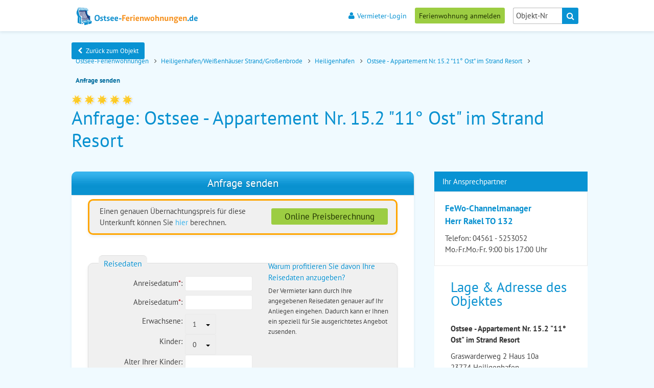

--- FILE ---
content_type: text/html; charset=UTF-8
request_url: http://ostee.de/heiligenhafen-weissenhaeuser-strand-grossenbrode/heiligenhafen/ostsee-appartement-nr-15-2-quot-11-deg-ost-quot-im-strand-resort-o8631/kontakt
body_size: 10002
content:
<!DOCTYPE html><html lang="de" class="no-js">
<head>

    <!-- Google Tag Manager -->
    <script>(function(w,d,s,l,i){w[l]=w[l]||[];w[l].push({'gtm.start':
                new Date().getTime(),event:'gtm.js'});var f=d.getElementsByTagName(s)[0],
            j=d.createElement(s),dl=l!='dataLayer'?'&l='+l:'';j.async=true;j.src=
            'https://www.googletagmanager.com/gtm.js?id='+i+dl;f.parentNode.insertBefore(j,f);
        })(window,document,'script','dataLayer','GTM-P4JPMGVB');</script>
    <!-- End Google Tag Manager -->

    <title>Anfrage senden: Ostsee - Appartement Nr. 15.2 &quot;11&deg; Ost&quot; im Strand Resort | Ostsee Ferienwohnung</title><meta name="title" content="Ostsee-Ferienwohnungen.de - Ostsee Urlaub in Ferienwohnung, Ferienhaus, Zimmer">
<meta name="description" content="Über 7000 Ferienobjekte an der Ostsee mit Last-Minute-Angeboten, Belegungskalendern, Ostsee-Fotos, Infos über die Ostsee">
<meta name="keywords" content="Ostsee, Ferienwohnungen, Rügen, Urlaub, Reisen, Hotel, Ferienhaus, Unterkunft, Einzelzimmer, Doppelzimmer, Ferienpark, Strand, Ostseeküste, Camping, Pension, Appartement, Schleswig-Holstein, Ostholstein, Mecklenburg-Vorpommern, Fewo, Ostsee-Ferien, Deutschland, Vermietung, Gäste, Ferien, Badeurlaub, Sommer, Freizeit, Ostseebad, Urlaubszeit">
<meta name="content-language" content="de">
<meta name="author" content="Ostsee-Ferienwohnungen.de">
<meta name="publisher" content="SECRA Bookings GmbH">
<meta name="copyright" content="SECRA Bookings GmbH">
<meta name="revisit-after" content="15 days">
<meta name="page-topic" content="Ferienunterkünfte an der Ostsee, Reise, Tourismus">
<meta name="page-type" content="Katalog Verzeichnis">
<meta name="audience" content="alle">
<meta name="robots" content="index, follow">
<meta name="language" content="de">
<meta name="theme-color" content="#0991d0">
<meta name="viewport" content="width=device-width, initial-scale=1.0">
<meta http-equiv="X-UA-Compatible" content="IE=edge">
<meta http-equiv="Content-Type" content="text/html; charset=UTF-8">
    <link href="/favicon.ico" rel="shortcut icon" type="image/png"/>
    <link href="/favicon.ico" rel="icon" type="image/png"/>
    <link href="/apple-touch-icon.png" rel="apple-touch-icon"/>
    <!-- HTML5 Fallback -->
    <!--[if lt IE 9]>
    <script>
        document.createElement('header');
        document.createElement('main');
        document.createElement('nav');
        document.createElement('section');
        document.createElement('article');
        document.createElement('aside');
        document.createElement('footer');
        document.createElement('hgroup');
    </script>
    <![endif]-->
    <link href="https&#x3A;&#x2F;&#x2F;www.ostsee-ferienwohnungen.de&#x2F;heiligenhafen-weissenhaeuser-strand-grossenbrode&#x2F;heiligenhafen&#x2F;ostsee-appartement-nr-15-2-quot-11-deg-ost-quot-im-strand-resort-o8631&#x2F;kontakt" rel="canonical">
<link href="&#x2F;layout&#x2F;modules&#x2F;osfw&#x2F;SecraContentPage&#x2F;assets&#x2F;css&#x2F;print.css" media="print" rel="stylesheet">
<link rel="stylesheet" type="text/css" href="/layout/data/cache/css/6c3aa96e305729988e0240c0fb54d42a.css" />
    <script>
        //<![CDATA[
        window.gmKey = "AIzaSyCF90GAX4HJlWeCdFlAP7wBLh5yh01GsQ0";
        document.write('<style>.noscript { display: none; }</style>');
        //]]>
    </script>
    <script type="text/javascript" src="/layout/data/cache/60fef72478af4bcabed253ba6dfe4682.js"></script>
</head>
<body>

<!-- Google Tag Manager (noscript) -->
<noscript><iframe src="https://www.googletagmanager.com/ns.html?id=GTM-P4JPMGVB"
                  height="0" width="0" style="display:none;visibility:hidden"></iframe></noscript>
<!-- End Google Tag Manager (noscript) -->

<div id="objectListMap" ></div>
<header id="header" class="csmall">

    <div id="headerimage" class="csmall">

        
        <noscript>
            <div class="nojavascriptbox">
                <p><strong><i class="fa fa-warning"></i> Sie haben kein Javascript aktiviert.</strong> Damit Sie unser
                    Portal fehlerfrei bedienen können, aktivieren Sie bitte Javascript in Ihrem Browser.</p>
            </div>
        </noscript>
        <div id="navbar_outer" class="csmall">

            <div id="navbar" class="csmall">
                <div id="navbar_inner">
                                        <div id="logo_small" class="csmall"><a
                                href="/"><img
                                    src="/layout/modules/osfw/SecraContentPage/assets/images/design/ostsee-ferienwohnungen-logo.svg"
                                    data-svg="/layout/layout/modules/osfw/SecraContentPage/assets/images/design/ostsee-ferienwohnungen-logo.png"
                                    width="219" height="36" alt="Ostsee-Ferienwohnungen.de"/></a></div>
                    <div class="navclear"></div>
                    <div id="navigation_outer" class="csmall">
                        <a href="#" id="pull"><img
                                    src="/layout/modules/osfw/SecraContentPage/assets/images/design/mobilemenu.svg"
                                    width="25" height="17" alt="Menu"/></a>
                        <div id="navigation">
                            <div>
                                <ul id="navi">
                                    <!--<li class="navi_about"><a href="/ferienwohnung-vermieten"><i class="fa fa-home"></i>Vermieter-Infos</a> </li>-->
                                    <li class="navi_login"><a href="/vermieter"><i
                                                    class="fa fa-user"></i>Vermieter-Login</a></li>
                                </ul>
                                <a id="register_object" class="button-green"
                                   href="/ferienwohnung-vermieten"
                                   title="Ferienwohnung anmelden">Ferienwohnung anmelden</a>
                                <form method="post" name="object_number_search" action="&#x2F;objekt-suche" id="object_number_search">                                <div id="search_object">
                                    <input name="object_number" type="tel" class="textinput" placeholder="Objekt-Nr" value="">                                    <button type="submit" name="submit" class="button-grey" value=""><i class="fa fa-search"></i></button>                                </div>
                                </form>                                <div class="cboth"></div>
                            </div>
                        </div>
                    </div>
                </div>
            </div>
        </div>
            </div> <!-- End headerimage -->
    <div class="cboth"></div>
</header>
<main id="content_wrapper"
      class="csmall ">
    <div id="content_inner" >
        <div>
    <a id="ueberblick" class="anchorspacing"></a>

    <div id="breadcrumb">
                <p class="back">
                <a class="button-cyan" href="/heiligenhafen-weissenhaeuser-strand-grossenbrode/heiligenhafen/ostsee-appartement-nr-15-2-quot-11-deg-ost-quot-im-strand-resort-o8631">
                    <span>
                                                    <i class="fa fa-chevron-left"></i>
                                                    Zurück zum Objekt                    </span>
                </a>
                <span><i class="fa fa-angle-right"></i></span>
            </p>
            <ul vocab="http://schema.org/" typeof="BreadcrumbList">
                    <li property="itemListElement" typeof="ListItem" class="object_breadcrumb_inner">
                <a class="bc" property="item" typeof="WebPage" href="/"
                    >
                       <span property="name" class="">
                                                      Ostsee-Ferienwohnungen                       </span>
                </a>
                <meta property="position" content="1">
                                    <span><i class="fa fa-angle-right"></i></span>
                                </li>
                        <li property="itemListElement" typeof="ListItem" class="object_breadcrumb_inner">
                <a class="bc" property="item" typeof="WebPage" href="/heiligenhafen-weissenhaeuser-strand-grossenbrode"
                    >
                       <span property="name" class="">
                                                      Heiligenhafen/Wei&szlig;enh&auml;user Strand/Gro&szlig;enbrode                       </span>
                </a>
                <meta property="position" content="2">
                                    <span><i class="fa fa-angle-right"></i></span>
                                </li>
                        <li property="itemListElement" typeof="ListItem" class="object_breadcrumb_inner">
                <a class="bc" property="item" typeof="WebPage" href="/heiligenhafen-weissenhaeuser-strand-grossenbrode/heiligenhafen"
                    >
                       <span property="name" class="">
                                                      Heiligenhafen                       </span>
                </a>
                <meta property="position" content="3">
                                    <span><i class="fa fa-angle-right"></i></span>
                                </li>
                        <li property="itemListElement" typeof="ListItem" class="object_breadcrumb_inner">
                <a class="bc" property="item" typeof="WebPage" href="/heiligenhafen-weissenhaeuser-strand-grossenbrode/heiligenhafen/ostsee-appartement-nr-15-2-quot-11-deg-ost-quot-im-strand-resort-o8631"
                    >
                       <span property="name" class="">
                                                      Ostsee - Appartement Nr. 15.2 &quot;11&deg; Ost&quot; im Strand Resort                       </span>
                </a>
                <meta property="position" content="4">
                                    <span><i class="fa fa-angle-right"></i></span>
                                </li>
                        <li property="itemListElement" typeof="ListItem" class="object_breadcrumb_inner">
                <a class="active" property="item" typeof="WebPage" href="/heiligenhafen-weissenhaeuser-strand-grossenbrode/heiligenhafen/ostsee-appartement-nr-15-2-quot-11-deg-ost-quot-im-strand-resort-o8631/kontakt"
                    >
                       <span property="name" class="bc_current">
                                                      Anfrage senden                       </span>
                </a>
                <meta property="position" content="5">
                            </li>
                </ul>
    </div>
</div>

<header class="objecttitle">
    <h1>
        <span class="object_dtv star_5"></span>
        Anfrage: Ostsee - Appartement Nr. 15.2 &quot;11&deg; Ost&quot; im Strand Resort    </h1>
</header>
<section id="cwrapper_main" class="cwrapper_mainbox left">
    <a id="beschreibung" name="beschreibung" class="anchorspacing"></a>

    <h2 class="cwrapper_title first">Anfrage senden</h2>

    <section>
        <div class="dividersection price_calc_section">
            <!--<h2 class="objecttitle">Beschreibung</h2>      -->
            <div class="inner">

                <div class="formwrapper price_calc_wrapper">
                                                <fieldset class="price_calc">
                                <div class="ocm_width_55a">
                                    <span>
                                        Einen genauen Übernachtungspreis für diese Unterkunft können Sie
                                        <a href="/heiligenhafen-weissenhaeuser-strand-grossenbrode/heiligenhafen/ostsee-appartement-nr-15-2-quot-11-deg-ost-quot-im-strand-resort-o8631/onlinebooking">hier</a>
                                        berechnen.
                                    </span>
                                </div>
                                <div class="infobox right price_center">
                                    <a class="button-green big request flat"
                                       href="/heiligenhafen-weissenhaeuser-strand-grossenbrode/heiligenhafen/ostsee-appartement-nr-15-2-quot-11-deg-ost-quot-im-strand-resort-o8631/onlinebooking">Online Preisberechnung
                                    </a>
                                </div>
                            </fieldset>
                                            </div>

                <div class="formwrapper" data-unterkunftsnr="8631" data-opbuchennr="25802">


                <form method="post" name="booking_request_form" action="&#x2F;heiligenhafen-weissenhaeuser-strand-grossenbrode&#x2F;heiligenhafen&#x2F;ostsee-appartement-nr-15-2-quot-11-deg-ost-quot-im-strand-resort-o8631&#x2F;kontakt" novalidate="novalidate" id="booking_request_form">                        <!--<fieldset>
                          <legend>Bitte wählen Sie die Art Ihrer Anfrage</legend>

                          <input class="inpradio" type="radio" name="kart" id="buchung" value="buchung" checked="checked" />
                          <label class="ocm_label_a" for="buchung">unverbindliche Buchungsanfrage</label><br />

                          <input class="inpradio" type="radio" name="kart" id="informationen" value="info" />
                          <label class="ocm_label_a" for="informationen">weitere Informationen gewünscht</label><br />

                          <input class="inpradio" type="radio" name="kart" id="lobkritik" value="lobkritik" />
                          <label class="ocm_label_a" for="lobkritik">Lob/Kritik zur Objektpräsentation</label>
                        </fieldset>-->

                        <!--<fieldset>
                          <legend>Möchten Sie Reisedaten angeben</legend>
                          <div class="contacthelper"><i class="fa fa-info-circle"></i></div>

                          <input class="inpradio" type="radio" name="reisedaten" id="reisedaten_ja" value="ja" checked="checked" onclick="document.getElementById('infoselect').style.display='block'" />
                          <label for="reisedaten_ja">Ja</label><br />

                          <input class="inpradio" type="radio" name="reisedaten" id="reisedaten_nein" value="nein" onclick="document.getElementById('infoselect').style.display='none'" />
                          <label for="reisedaten_nein">Nein</label>
                        </fieldset>-->
                    <input type="hidden" name="dc_source" id="dc_source" value="">                <div id="booking_request_container" style="height:500px; display:none;">
                    <div>
                        <p>Zur schnelleren Kontaktaufnahme mit dem Gastgeber empfehlen wir die Angabe einer E-Mail-Adresse.</p>
                        <div class="fehlerbox popup" id="popup_error" style="display:none;">
                            <h3 class="first red">Fehler</h3>
                            <p>Die E-Mail-Adresse fehlt.</p>
                        </div>
                            <p>
                                <label>
                                    <input type="radio" name="emailEingabe" value="nein"/>
                                    &nbsp;Nein, ich m&ouml;chte keine E-Mail-Adresse eingeben
                                </label>
                                <br/>
                                <label>
                                    <input type="radio" name="emailEingabe" checked="checked" value="ja" id="emailEingabeId"/>
                                    &nbsp;Ja, ich m&ouml;chte eine E-Mail-Adresse eingeben
                                </label>
                                <br/>
                                <span class="paddleft"><strong>E-Mail-Adresse:</strong> <input class="inptextform" type="text" value="" id="email_popup" size="35"/></span>
                            </p>
                    </div>

                </div>
                      <div id="errormessages" class="errormessages" style="display: none">
                      <h3 class="first red">Fehler beim Senden:</h3>
                        <ul>
                                                    </ul>
                      </div>
                        <div id="infoselect">
                            <fieldset>
                                <legend>Reisedaten</legend>
                                                                <label class="ocm_title" for="anreisedatum">
                                    Anreisedatum<span class="required">*</span>:
                                </label>

                                <div class="ocm_content">
                                    <div class="ocm_width_33">
                                        <input type="text" name="anreisedatum" class="inptextform" id="anreisedatum" value="">                                    </div>
                                    <div class="cboth"></div>
                                </div>
                                <div class="cboth"></div>

                                                                <label class="ocm_title" for="abreisedatum">
                                    Abreisedatum<span class="required">*</span>:
                                </label>

                                <div class="ocm_content">
                                    <div class="ocm_width_33">
                                        <input type="text" name="abreisedatum" class="inptextform" id="abreisedatum" value="">                                    </div>
                                    <div class="cboth"></div>
                                </div>
                                <div class="cboth"></div>
                                                                        <label class="belegsuche ocm_title" for="erwachsene">
                                            Erwachsene:
                                        </label>

                                        <div class="belegsuche ocm_content">
                                            <select name="erwachsene" class="selectform" id="erwachsene"><option value="1" selected="selected">1</option>
<option value="2">2</option></select>                                        </div>
                                        <div class="cboth belegsuche"></div>

                                                                                <label class="belegsuche ocm_title" for="kinder">Kinder:</label>

                                        <div class="belegsuche ocm_content">
                                            <select name="kinder" class="selectform" id="kinder"><option value="0" selected="selected">0</option>
<option value="1">1</option></select>                                        </div>
                                        <div class="belegsuche cboth"></div>

                                                                <label class="belegsuche ocm_title" for="alterkinder">
                                    Alter Ihrer Kinder:
                                </label>

                                <div class="ocm_content belegsuche">
                                    <div class="ocm_width_33">
                                        <input type="text" name="alterkinder" class="inptextform" id="alterkinder" value="">                                    </div>
                                    <div class="cboth"></div>
                                </div>
                                <div class="cboth belegsuche"></div>

                                                                        <div class="infobox">
                                            <h4 class="first">Warum profitieren Sie davon Ihre Reisedaten
                                                anzugeben?</h4>

                                            <p class="small">Der Vermieter kann durch Ihre angegebenen Reisedaten
                                                genauer auf
                                                Ihr Anliegen eingehen. Dadurch kann er Ihnen ein speziell für Sie
                                                ausgerichtetes
                                                Angebot zusenden.</p>
                                        </div>
                                                                </fieldset>
                        </div>
                                <fieldset class="belegsuche">
                                    <legend>Persönliche Daten</legend>

                                                                        <label class="ocm_title" for="anrede">
                                        Anrede<span class="required">*</span>:
                                    </label>

                                    <div class="ocm_content">
                                        <select name="anrede" class="selectform" id="anrede"><option value=""></option>
<option value="1">Herr</option>
<option value="2">Frau</option>
<option value="3">Familie</option></select>                                    </div>
                                    <div class="cboth"></div>

                                                                        <label class="ocm_title" for="akademischer_titel">
                                        Akademischer Titel:
                                    </label>

                                    <div class="ocm_content">
                                        <select name="akademischer_titel" class="selectform" id="akademischer_titel"><option value=""></option>
<option value="1">Dr.</option>
<option value="2">Prof.</option>
<option value="3">Prof. Dr.</option></select>                                    </div>
                                    <div class="cboth"></div>

                                                                        <label class="ocm_title" for="vorname">
                                        Vorname<span class="required">*</span>:
                                    </label>

                                    <div class="ocm_content">
                                        <div class="ocm_width_33">
                                            <input type="text" name="vorname" class="inptextform" id="vorname" value=""><div class="inptextform secra"><input type="text" name="vorname_zwo" class="inptextform" id="vorname_zwo" value=""></div>

                                        </div>
                                        <div class="ocm_width_33">
                                                                                        <label class="ocm_title" for="nachname">
                                                Nachname<span class="required">*</span>:
                                            </label>
                                        </div>
                                        <div class="ocm_width_33">
                                            <input type="text" name="nachname" class="inptextform" id="nachname" value="">                                        </div>
                                        <div class="cboth"></div>
                                    </div>
                                    <div class="cboth"></div>

                                                                        <label class="ocm_title" for="strasse">
                                        Straße und Nr.<span class="required">*</span>:
                                    </label>

                                    <div class="ocm_content">
                                        <div class="ocm_width_100">
                                            <input type="text" name="strasse" class="inptextform" id="strasse" value="">                                        </div>
                                        <div class="cboth"></div>
                                    </div>
                                    <div class="cboth"></div>

                                    <div class="ocm_title">
                                                                                <label for="plz" >
                                            PLZ<span class="required">*</span>
                                        </label> und
                                                                                <label for="ort" >
                                            Ort<span class="required">*</span>:
                                        </label>
                                    </div>
                                    <div class="ocm_content">
                                        <div class="ocm_width_30">
                                            <input type="text" name="plz" class="inptextform" id="plz" value="">                                        </div>
                                        <div class="ocm_width_70">
                                            <input type="text" name="ort" class="inptextform" id="ort" value="">                                        </div>
                                        <div class="cboth"></div>
                                    </div>
                                    <div class="cboth"></div>

                                                                        <label class="ocm_title" for="land">
                                        Land<span class="required">*</span>:
                                    </label>

                                    <div class="ocm_content">
                                        <select name="land" class="selectform" id="land"><option value=""></option>
<option value="11">Albanien</option>
<option value="12">Andorra</option>
<option value="35">Argentinien</option>
<option value="103">&amp;Auml;gypten</option>
<option value="75">Australien</option>
<option value="58">Bahamas</option>
<option value="9">Belgien</option>
<option value="59">Belize</option>
<option value="8">Bolivien</option>
<option value="13">Bosnien-Herzegowina</option>
<option value="31">Brasilien</option>
<option value="14">Bulgarien</option>
<option value="47">Chile</option>
<option value="60">Costa Rica</option>
<option value="2">D&amp;auml;nemark</option>
<option value="1" selected="selected">Deutschland</option>
<option value="61">Dominikanische Republik</option>
<option value="48">Ecuador</option>
<option value="62">El Salvador</option>
<option value="16">Estland</option>
<option value="57">Falkland-Inseln</option>
<option value="78">Fidschi</option>
<option value="15">Finnland</option>
<option value="6">Frankreich</option>
<option value="49">Franz&amp;ouml;sisch Guyana</option>
<option value="79">Franz&amp;ouml;sisch-Polynesien</option>
<option value="10">Griechenland</option>
<option value="5">Gro&amp;szlig;britannien</option>
<option value="63">Gr&amp;ouml;nland</option>
<option value="80">Guam</option>
<option value="64">Guatemala</option>
<option value="50">Guyana</option>
<option value="65">Haiti</option>
<option value="66">Honduras</option>
<option value="17">Irland</option>
<option value="18">Island</option>
<option value="19">Italien</option>
<option value="67">Jamaika</option>
<option value="68">Kanada</option>
<option value="81">Kiribati</option>
<option value="51">Kolumbien</option>
<option value="20">Kroatien</option>
<option value="69">Kuba</option>
<option value="21">Lettland</option>
<option value="22">Liechtenstein</option>
<option value="23">Litauen</option>
<option value="24">Luxemburg</option>
<option value="26">Makedonien</option>
<option value="25">Malta</option>
<option value="98">Marokko</option>
<option value="82">Marshall-Inseln</option>
<option value="99">Mauritius</option>
<option value="70">Mexiko</option>
<option value="83">Mikronesien</option>
<option value="27">Moldawien</option>
<option value="28">Monaco</option>
<option value="84">Nauru</option>
<option value="85">Neukaledonien</option>
<option value="76">Neuseeland</option>
<option value="71">Nicaragua</option>
<option value="7">Niederlande</option>
<option value="86">Niue</option>
<option value="87">Nord-Marianen</option>
<option value="29">Norwegen</option>
<option value="3">&amp;Ouml;sterreich</option>
<option value="72">Panama</option>
<option value="77">Papua-Neuguinea</option>
<option value="52">Paraguay</option>
<option value="53">Peru</option>
<option value="88">Pitcairn</option>
<option value="30">Polen</option>
<option value="32">Portugal</option>
<option value="36">Rum&amp;auml;nien</option>
<option value="89">Salomonen</option>
<option value="90">Samoa</option>
<option value="33">San Marino</option>
<option value="34">Schweden</option>
<option value="4">Schweiz</option>
<option value="37">Serbien und Montenegro</option>
<option value="100">Seychellen</option>
<option value="38">Slowakische Republik</option>
<option value="39">Slowenien</option>
<option value="40">Spanien</option>
<option value="104">Sri Lanka</option>
<option value="54">Surinam</option>
<option value="101">S&amp;uuml;dafrika</option>
<option value="91">Tokelau-Inseln</option>
<option value="92">Tonga</option>
<option value="97">Trinidad und Tobago</option>
<option value="41">Tschechische Republik</option>
<option value="102">Tunesien</option>
<option value="46">T&amp;uuml;rkei</option>
<option value="93">Tuvalu</option>
<option value="73">USA</option>
<option value="42">Ukraine</option>
<option value="45">Ungarn</option>
<option value="55">Uruguay</option>
<option value="94">Vanuatu</option>
<option value="43">Vatikanstadt</option>
<option value="56">Venezuela</option>
<option value="95">Wallis and Futuna</option>
<option value="44">Weissrussland</option>
<option value="96">West Samoa</option>
<option value="74">Zypern</option></select>                                        <div class="cboth"></div>
                                    </div>
                                    <div class="cboth"></div>

                                                                        <label class="ocm_title" for="">
                                        Telefon<span class="required">*</span>:
                                    </label>

                                    <div class="ocm_content">
                                        <div class="ocm_width_33">
                                            <input type="tel" name="telefon" class="inptextform" value="">                                        </div>
                                        <div class="ocm_width_33">
                                                                                        <label class="ocm_title" for="telefax">Telefax:</label>
                                        </div>
                                        <div class="ocm_width_33">
                                            <input type="tel" name="telefax" class="inptextform" id="telefax" value="">                                        </div>
                                        <div class="cboth"></div>
                                    </div>
                                    <div class="cboth"></div>

                                                                        <label class="ocm_title" for="mobil">Mobil:</label>

                                    <div class="ocm_content">
                                        <div class="ocm_width_33">
                                            <input type="tel" name="mobil" class="inptextform" id="mobil" value="">                                        </div>
                                                                                <div class="cboth"></div>
                                    </div>
                                    <div class="cboth"></div>

                                                                        <label class="ocm_title" for="email">E-Mail:</label>
                                    <div class="ocm_content">
                                        <div class="ocm_width_100">
                                            <input type="email" name="email" class="inptextform" id="email" value="">                                        </div>
                                    </div>
                                    <div class="cboth"></div>

                                </fieldset>

                                <fieldset class="belegsuche">
                                                                        <legend>
                                        <label for="nachricht">
                                            Freier Kommentar an Vermieter
                                        </label>
                                    </legend>
                                    <textarea name="nachricht" class="textinput&#x20;w100" style="height&#x3A;120px&#x3B;" id="nachricht"></textarea>                                </fieldset>

                                <fieldset class="belegsuche">
                                    <ul class="checklist inline">
                                        <li>
                                            <input type="checkbox" name="kopie_nachricht" id="kopie_nachricht" value="1">                                            <label for="kopie_nachricht" >
                                                <span></span>Kopie der Nachricht per Mail zusenden
                                            </label>
                                        </li>
                                        <li>
                                            <input type="checkbox" name="reiseversicherung_anfordern" id="reiseversicherung_anfordern" value="1">                                            <label for="reiseversicherung_anfordern" >
                                                <span></span>Reiseversicherungs&shy;informationen anfordern
                                            </label>
                                        </li>
<!--                                        <li>-->
<!--                                            --><!--                                            <label for="--><!--" --><!-->
<!--                                                <span></span>für Ostsee-Ferienwohnungen.de Newsletter anmelden-->
<!--                                            </label>-->
<!--                                        </li>-->
                                        <li class="last">
                                            <input type="checkbox" name="datenschutzhinweise" id="datenschutzhinweise" value="1">                                            <label for="datenschutzhinweise" >
                                                <span></span>Ich habe die
                                                <a href="/datenschutz" target="_blank">
                                                    Datenschutzhinweise</a> gelesen und bin damit einverstanden.
                                            </label>
                                            <span class="required">*</span>
                                        </li>
                                        <li class="last">
                                            <input type="checkbox" name="datenschutzeinwilligung" id="datenschutzeinwilligung" value="1">                                            <label for="datenschutzeinwilligung" >
                                                <span></span>
                                                Ostsee-Ferienwohnungen.de erhebt, verarbeitet und nutzt Ihre personenbezogenen Daten nur zur Bearbeitung Ihres Anliegens (Buchungsanfrage/Informationsanfrage). Sie können Auskunft über die bei der Ostsee-Ferienwohnungen.de gespeicherten Daten erhalten sowie die Berichtigung, Löschung bzw. Sperrung Ihrer Daten verlangen. Die Löschung bzw. Sperrung Ihrer Daten vor Abschluss der Bearbeitung Ihres Anliegens kann diesem entgegenstehen. Die vorgenannten Rechte können Sie gegenüber Ostsee-Ferienwohnungen.de unentgeltlich über die im <a href="/impressum" target="_blank">
                                                    Impressum</a> angegebenen Kontaktmöglichkeiten geltend machen, außerdem steht Ihnen ein Beschwerderecht bei einer Aufsichtsbehörde zu.
                                            </label>
                                            <span class="required">*</span>
                                        </li>
                                    </ul>
                                    <input type="hidden" name="popup_open" id="popup_open" value="false">                                </fieldset>

                                <p class="center belegsuche">
                                    <input type="submit" name="submit_booking" id="submit_booking" class="button-orange&#x20;big" value="Anfrage&#x20;jetzt&#x20;absenden">                                </p>

                        <p class="small"><span class="required">*</span> = Pflichtfeld</p>
                    </form>                
                </div>
            </div>
        </div>
    </section>
</section>

<aside id="cwrapper_boxes" class="right">
    <button href="#contactmobile" class="mobiletitle">Kontaktdaten</button>
    <div id="contactmobile">
        <div id="openedAccordion">
            <div class="infoblock contact">
    <h3 class="cbox_title">Ihr Ansprechpartner</h3>

    <div class="cbox_main">

        <p><strong>FeWo-Channelmanager<br />Herr&nbsp;Rakel  TO 132</strong></p>
                <div class="numbers_content">
            <p>
                                    Telefon: <a class='phonenumber' href="tel:04561 - 5253052">04561 - 5253052</a>                    <br/>Mo.-Fr.Mo.-Fr. 9:00 bis 17:00 Uhr<br />            </p>
        </div>
        
        
    </div>
</div>
            <section class="sec_karte">
    <a id="karte" class="anchorspacing"></a>
    <div class="dividersection">
        <div class="inner center">
            <h2 class="objecttitle">Lage & Adresse des Objektes</h2>
            <div class="objectadress">
                <p><strong>Ostsee - Appartement Nr. 15.2 &quot;11&deg; Ost&quot; im Strand Resort</strong></p>

                <p>
                    Graswarderweg 2 Haus 10a<br/>
                    23774 Heiligenhafen                </p>
            </div>
            <div class="cbox_main">
                            </div>
        </div>
    </div>
</section>
            <br/>        </div>
    </div>
</aside>

<div class="cboth"></div>
<script>
    require(["secra-booking-request","jquery","jquery-ui"], function (booking,$) {
        var b = new booking();
        b.checkEMailAngegeben();

        $(function() {
            var anreise = $( "#anreisedatum" );
            var abreise = $( "#abreisedatum" );
            var options= {
                "dateFormat": "dd.mm.yy",
                "clearText": 'löschen',
                "clearStatus": 'aktuelles Datum löschen',
                "closeText": 'schließen',
                "closeStatus": 'ohne Änderungen schließen',
                "prevText": 'zurück',
                "prevStatus": 'letzten Monat zeigen',
                "nextText": 'vor',
                "nextStatus": 'nächsten Monat zeigen',
                "currentText": 'heute',
                "currentStatus": '',
                "monthNames": ['Januar',
                               'Februar',
                               'März',
                               'April',
                               'Mai',
                               'Juni',
                               'Juli',
                               'August',
                               'September',
                               'Oktober',
                               'November',
                               'Dezember'],
                "monthNamesShort": ['Jan', 'Feb', 'Mär', 'Apr', 'Mai', 'Jun', 'Jul', 'Aug', 'Sep', 'Okt', 'Nov', 'Dez'],
                "monthStatus": 'anderen Monat anzeigen',
                "yearStatus": 'anderes Jahr anzeigen',
                "weekHeader": 'KW',
                "weekStatus": 'Woche des Monats',
                "firstDay": 1,
                "dayNames": ['Sonntag', 'Montag', 'Dienstag', 'Mittwoch', 'Donnerstag', 'Freitag', 'Samstag'],
                "dayNamesShort": ['So', 'Mo', 'Di', 'Mi', 'Do', 'Fr', 'Sa'],
                "dayNamesMin": ['So', 'Mo', 'Di', 'Mi', 'Do', 'Fr', 'Sa'],
                "dayStatus": 'Setze DD als ersten Wochentag',
                "dateStatus": 'Wähle D, M d',
                "initStatus": 'Wähle ein Datum'
            };
            anreise.datepicker(options,$.datepicker.regional['de']);
            abreise.datepicker(options,$.datepicker.regional['de']);
            anreise.datepicker("option", "onClose", function(dateText, inst) {
                abreise.datepicker("option", "minDate", dateText);
            });
            abreise.datepicker("option", "onClose", function(dateText, inst) {
                anreise.datepicker("option", "maxDate", dateText);
            });
        });

    });
</script>

        <div calss="cboth"></div>


        <div class="cboth"></div>
    </div>
</main>

<footer id="footer_outer">
    <div id="footer">
        <div id="footer_inner">

            <div class="footerbox links">
                <h3 class="footertitle">F&uuml;r G&auml;ste</h3>
                <ul>
                                        <li><a href="/allgemeine-buchungsanfrage"
                           title="Allgemeine Buchungsanfrage">Allgemeine Buchungsanfrage</a></li>
                    <li><a href="/last-minute" title="Last-Minute-Angebote">Last-Minute-Angebote</a></li>
                    <li>
                        <a href="/hotels-pensionen"
                           title="Hotels / Pensionen">Hotels / Pensionen</a></li>
                    <li><a href="/campingplaetze"
                           title="Campingpl&auml;tze">Campingpl&auml;tze</a></li>
                    <li><a href="/urlaubsgesuche" title="Urlaubsgesuche">Urlaubsgesuche</a>
                    </li>
                    <li>
                        <a href="/reiseversicherung"
                           title="Reiseversicherung">Reiseversicherung</a></li>
                </ul>
                <h3 class="footertitle">Rechtliches</h3>
                <ul>
                    <li><a href="/agb"
                           title="Allgemeine Gesch&auml;ftsbedingungen">AGB</a></li>
                    <li><a href="/impressum"
                           title="Impressum">Impressum</a></li>
                    <li><a href="/datenschutz"
                           title="Datenschutz">Datenschutz</a></li>
                    <li>
                        <a href="/so-funktioniert-die-plattform"
                           title="So funktioniert die Plattform">So funktioniert die Plattform</a></li>
                    <li>
                        <a href="/cookie-erklaerung"
                           title="Cookie-Erklärung">Cookie-Erklärung</a></li>
                    <li>
                        <a href="/barrierefreiheitserklaerung"
                           title="Erklärung zur Barrierefreiheit">Barrierefreiheitserklärung</a></li>
                </ul>
            </div>

            <div class="footerbox links">
                <h3 class="footertitle">F&uuml;r Vermieter</h3>
                <ul>
                    <li><a href="/ferienwohnung-vermieten"
                           title="Objekt anmelden">Vermieterinformationen</a></li>
                    <li>
                        <a href="/website-erstellung"
                           title="Website-Erstellung">Website-Erstellung</a></li>
                    <li><a href="/vermieter">Vermieter-Login</a></li>
                </ul>
                <h3 class="footertitle">Das Portal</h3>
                <ul>
                    <li><a href="/ueber-uns"
                           title="&Uuml;ber uns">&Uuml;ber uns</a></li>
                </ul>
                <p class="larger"><a href="https://www.facebook.com/ostseeferienwohnungen.de" target="_blank"
                                     title="Ostsee-Ferienwohnungen.de auf Facebook"><i
                                class="fa fa-facebook-square"></i></a></p>
            </div>

            <div class="footerbox discover">
                <h3 class="footertitle">Die Ostsee entdecken</h3>
                
<ul id="discover_desktop">
      <li><a href="/gluecksburg-steinberg-gelting-kronsgaard" title="Glücksburg/Steinberg/Gelting/Kronsgaard">Glücksburg/Steinberg/...</a></li>
      <li><a href="/schlei-schleswig-kappeln" title="Schlei (Schleswig-Kappeln)">Schlei (Schleswig-Kap...</a></li>
      <li><a href="/eckernfoerde" title="Eckernförde">Eckernförde</a></li>
      <li><a href="/kieler-foerde-kiel-laboe" title="Kieler Förde/Kiel/Laboe">Kieler Förde/Kiel/Laboe</a></li>
      <li><a href="/schoenberg-hohenfelde-hohwachter-bucht" title="Schönberg/Hohenfelde/Hohwachter Bucht">Schönberg/Hohenfelde/...</a></li>
      <li><a href="/insel-fehmarn" title="Insel Fehmarn">Insel Fehmarn</a></li>
      <li><a href="/heiligenhafen-weissenhaeuser-strand-grossenbrode" title="Heiligenhafen/Weißenhäuser Strand/Großenbrode">Heiligenhafen/Weißenh...</a></li>
      <li><a href="/groemitz-kellenhusen-dahme-grube" title="Grömitz/Kellenhusen/Dahme/Grube">Grömitz/Kellenhusen/D...</a></li>
      <li><a href="/eutin-malente-ploen" title="Eutin/Malente/Plön">Eutin/Malente/Plön</a></li>
      <li><a href="/neustadt-sierksdorf-pelzerhaken-rettin" title="Neustadt/Sierksdorf/Pelzerhaken/Rettin">Neustadt/Sierksdorf/P...</a></li>
      <li><a href="/timmendorfer-strand-scharbeutz" title="Timmendorfer Strand/Scharbeutz">Timmendorfer Strand/S...</a></li>
      <li><a href="/luebeck-travemuende" title="Lübeck-Travemünde">Lübeck-Travemünde</a></li>
      <li><a href="/kluetzer-winkel-boltenhagen-wohlenb-wiek" title="Klützer Winkel/Boltenhagen/Wohlenb. Wiek">Klützer Winkel/Bolten...</a></li>
      <li><a href="/insel-poel-wismar" title="Insel Poel/Wismar">Insel Poel/Wismar</a></li>
      <li><a href="/kuehlungsborn-rerik-neubukow-nienhagen" title="Kühlungsborn/Rerik/Neubukow/Nienhagen">Kühlungsborn/Rerik/Ne...</a></li>
      <li><a href="/rostock-warnemuende-graal-mueritz" title="Rostock-Warnemünde/Graal Müritz">Rostock-Warnemünde/Gr...</a></li>
      <li><a href="/insel-fischland-darss-zingst-barth" title="Insel Fischland/Darß/Zingst/Barth">Insel Fischland/Darß/...</a></li>
      <li><a href="/ribnitz-damgarten-stralsund-greifswald" title="Ribnitz-Damgarten/Stralsund/Greifswald">Ribnitz-Damgarten/Str...</a></li>
      <li><a href="/insel-ruegen-insel-hiddensee" title="Insel Rügen/Insel Hiddensee">Insel Rügen/Insel Hid...</a></li>
      <li><a href="/insel-usedom" title="Insel Usedom">Insel Usedom</a></li>
      <li><a href="/wolgast-anklam-ueckermuende" title="Wolgast/Anklam/Ueckermünde">Wolgast/Anklam/Uecker...</a></li>
  </ul>

<ul id="discover_mobile">
      <li><a href="/gluecksburg-steinberg-gelting-kronsgaard" title="Glücksburg/Steinberg/Gelting/Kronsgaard">Glücksburg/Steinberg/Gelting/Kronsgaard</a></li>
      <li><a href="/schlei-schleswig-kappeln" title="Schlei (Schleswig-Kappeln)">Schlei (Schleswig-Kappeln)</a></li>
      <li><a href="/eckernfoerde" title="Eckernförde">Eckernförde</a></li>
      <li><a href="/kieler-foerde-kiel-laboe" title="Kieler Förde/Kiel/Laboe">Kieler Förde/Kiel/Laboe</a></li>
      <li><a href="/schoenberg-hohenfelde-hohwachter-bucht" title="Schönberg/Hohenfelde/Hohwachter Bucht">Schönberg/Hohenfelde/Hohwachter Bucht</a></li>
      <li><a href="/insel-fehmarn" title="Insel Fehmarn">Insel Fehmarn</a></li>
      <li><a href="/heiligenhafen-weissenhaeuser-strand-grossenbrode" title="Heiligenhafen/Weißenhäuser Strand/Großenbrode">Heiligenhafen/Weißenhäuser Strand/Großenbrode</a></li>
      <li><a href="/groemitz-kellenhusen-dahme-grube" title="Grömitz/Kellenhusen/Dahme/Grube">Grömitz/Kellenhusen/Dahme/Grube</a></li>
      <li><a href="/eutin-malente-ploen" title="Eutin/Malente/Plön">Eutin/Malente/Plön</a></li>
      <li><a href="/neustadt-sierksdorf-pelzerhaken-rettin" title="Neustadt/Sierksdorf/Pelzerhaken/Rettin">Neustadt/Sierksdorf/Pelzerhaken/Rettin</a></li>
      <li><a href="/timmendorfer-strand-scharbeutz" title="Timmendorfer Strand/Scharbeutz">Timmendorfer Strand/Scharbeutz</a></li>
      <li><a href="/luebeck-travemuende" title="Lübeck-Travemünde">Lübeck-Travemünde</a></li>
      <li><a href="/kluetzer-winkel-boltenhagen-wohlenb-wiek" title="Klützer Winkel/Boltenhagen/Wohlenb. Wiek">Klützer Winkel/Boltenhagen/Wohlenb. Wiek</a></li>
      <li><a href="/insel-poel-wismar" title="Insel Poel/Wismar">Insel Poel/Wismar</a></li>
      <li><a href="/kuehlungsborn-rerik-neubukow-nienhagen" title="Kühlungsborn/Rerik/Neubukow/Nienhagen">Kühlungsborn/Rerik/Neubukow/Nienhagen</a></li>
      <li><a href="/rostock-warnemuende-graal-mueritz" title="Rostock-Warnemünde/Graal Müritz">Rostock-Warnemünde/Graal Müritz</a></li>
      <li><a href="/insel-fischland-darss-zingst-barth" title="Insel Fischland/Darß/Zingst/Barth">Insel Fischland/Darß/Zingst/Barth</a></li>
      <li><a href="/ribnitz-damgarten-stralsund-greifswald" title="Ribnitz-Damgarten/Stralsund/Greifswald">Ribnitz-Damgarten/Stralsund/Greifswald</a></li>
      <li><a href="/insel-ruegen-insel-hiddensee" title="Insel Rügen/Insel Hiddensee">Insel Rügen/Insel Hiddensee</a></li>
      <li><a href="/insel-usedom" title="Insel Usedom">Insel Usedom</a></li>
      <li><a href="/wolgast-anklam-ueckermuende" title="Wolgast/Anklam/Ueckermünde">Wolgast/Anklam/Ueckermünde</a></li>
  </ul>
            </div>

            <div class="cboth"></div>
            <p class="small footercopyright">&copy; 1999 - 2026 by <a
                        href="https://www.secra.de" target="_blank">SECRA
                    Bookings GmbH</a> &bull; <a href="https://www.ostsee-ferienwohnungen.de">www.ostsee-ferienwohnungen.de</a>
            </p>

        </div>
    </div>
</footer>


<script type="text/javascript">
    var secra_op_client;
    if (!secra_op_client) {
        secra_op_client = {};
    }
    if (!secra_op_client.tracking) {
        secra_op_client.tracking = {};
    }
    if (!secra_op_client.tracking.search) {
        secra_op_client.tracking.search = {};
    }
    if (!secra_op_client.tracking.object) {
        secra_op_client.tracking.object = {};
    }
    if (!secra_op_client.tracking.booking) {
        secra_op_client.tracking.booking = {};
    }
    if (!secra_op_client.tracking.contactform) {
        secra_op_client.tracking.contactform = {};
    }

    document.addEventListener('DOMContentLoaded', function () {

        var sendBuchungFerienunterkunft = function (mod, event, data) {
            console.info("Objektbuchung: " + data.ObjMetaNr);
            dataLayer.push({
                'event': 'objectBooking',
                'eventCategory': 'OSFW Ferienunterkunft',
                'eventAction': 'Buchung Ferienunterkunft',
                'objectId': data.ObjMetaNr,
                'objectName': data.name,
                'objectBookingNumber': data.BuchungNr,
                'objectBookingPrice': data.price,
            });
        };

        var initEvents = function () {
            secra_op_client.tracking.booking["submit-success"] = sendBuchungFerienunterkunft;
        };

        initEvents();
    })

</script>
<div class="scrollup"></div>
</body>
</html>


--- FILE ---
content_type: text/css
request_url: http://ostee.de/layout/data/cache/css/6c3aa96e305729988e0240c0fb54d42a.css
body_size: 37615
content:
/* 
html5doctor.com Reset Stylesheet
v1.6.1
Last Updated: 2010-09-17
Author: Richard Clark - http://richclarkdesign.com 
Twitter: @rich_clark
*/

html, body, div, span, object, iframe,
h1, h2, h3, h4, h5, h6, p, blockquote, pre,
abbr, address, cite, code,
del, dfn, em, img, ins, kbd, q, samp,
small, strong, sub, sup, var,
b, i,
dl, dt, dd, ol, ul, li,
fieldset, form, label, legend,
table, caption, tbody, tfoot, thead, tr, th, td,
article, aside, canvas, details, figcaption, figure,
footer, header, hgroup, menu, nav, section, summary,
time, mark, audio, video {
	margin:0;
	padding:0;
	border:0;
	outline:0;
	font-size:100%;
	vertical-align:baseline;
	background:transparent;
}

body {
	line-height:1;
}

article,aside,details,figcaption,figure,
footer,header,hgroup,menu,nav,section {
	display:block;
}

nav ul {
	list-style:none;
}

blockquote, q {
	quotes:none;
}

blockquote:before, blockquote:after,
q:before, q:after {
	content:'';
	content:none;
}

a {
	margin:0;
	padding:0;
	font-size:100%;
	vertical-align:baseline;
	background:transparent;
}

/* change colours to suit your needs */
ins {
	background-color:#ff9;
	color:#000;
	text-decoration:none;
}

/* change colours to suit your needs */
mark {
	background-color:#ff9;
	color:#000;
	font-style:italic;
	font-weight:bold;
}

del {
	text-decoration: line-through;
}

abbr[title], dfn[title] {
	border-bottom:1px dotted;
	cursor:help;
}

table {
	border-collapse:collapse;
	border-spacing:0;
}

/* change border colour to suit your needs */
hr {
	display:block;
	height:1px;
	border:0;
	border-top:1px solid #cccccc;
	margin:1em 0;
	padding:0;
}

input, select {
	vertical-align:middle;
}

/* Make HTML 5 elements display block-level for consistent styling */
header, nav, article, footer, address, section, aside, main
{
	display: block;
}
/*!
 *  Font Awesome 4.2.0 by @davegandy - http://fontawesome.io - @fontawesome
 *  License - http://fontawesome.io/license (Font: SIL OFL 1.1, CSS: MIT License)
 */@font-face{font-family:'FontAwesome';src:url('/layout/modules/osfw/SecraContentPage/assets/images/icons/font-awesome/fonts/fontawesome-webfont.eot?v=4.2.0');src:url('/layout/modules/osfw/SecraContentPage/assets/images/icons/font-awesome/fonts/fontawesome-webfont.eot?#iefix&v=4.2.0') format('embedded-opentype'),url('/layout/modules/osfw/SecraContentPage/assets/images/icons/font-awesome/fonts/fontawesome-webfont.woff?v=4.2.0') format('woff'),url('/layout/modules/osfw/SecraContentPage/assets/images/icons/font-awesome/fonts/fontawesome-webfont.ttf?v=4.2.0') format('truetype'),url('/layout/modules/osfw/SecraContentPage/assets/images/icons/font-awesome/fonts/fontawesome-webfont.svg?v=4.2.0#fontawesomeregular') format('svg');font-weight:normal;font-style:normal}.fa{display:inline-block;font:normal normal normal 14px/1 FontAwesome;font-size:inherit;text-rendering:auto;-webkit-font-smoothing:antialiased;-moz-osx-font-smoothing:grayscale}.fa-lg{font-size:1.33333333em;line-height:.75em;vertical-align:-15%}.fa-2x{font-size:2em}.fa-3x{font-size:3em}.fa-4x{font-size:4em}.fa-5x{font-size:5em}.fa-fw{width:1.28571429em;text-align:center}.fa-ul{padding-left:0;margin-left:2.14285714em;list-style-type:none}.fa-ul>li{position:relative}.fa-li{position:absolute;left:-2.14285714em;width:2.14285714em;top:.14285714em;text-align:center}.fa-li.fa-lg{left:-1.85714286em}.fa-border{padding:.2em .25em .15em;border:solid .08em #eee;border-radius:.1em}.pull-right{float:right}.pull-left{float:left}.fa.pull-left{margin-right:.3em}.fa.pull-right{margin-left:.3em}.fa-spin{-webkit-animation:fa-spin 2s infinite linear;animation:fa-spin 2s infinite linear}@-webkit-keyframes fa-spin{0%{-webkit-transform:rotate(0deg);transform:rotate(0deg)}100%{-webkit-transform:rotate(359deg);transform:rotate(359deg)}}@keyframes fa-spin{0%{-webkit-transform:rotate(0deg);transform:rotate(0deg)}100%{-webkit-transform:rotate(359deg);transform:rotate(359deg)}}.fa-rotate-90{filter:progid:DXImageTransform.Microsoft.BasicImage(rotation=1);-webkit-transform:rotate(90deg);-ms-transform:rotate(90deg);transform:rotate(90deg)}.fa-rotate-180{filter:progid:DXImageTransform.Microsoft.BasicImage(rotation=2);-webkit-transform:rotate(180deg);-ms-transform:rotate(180deg);transform:rotate(180deg)}.fa-rotate-270{filter:progid:DXImageTransform.Microsoft.BasicImage(rotation=3);-webkit-transform:rotate(270deg);-ms-transform:rotate(270deg);transform:rotate(270deg)}.fa-flip-horizontal{filter:progid:DXImageTransform.Microsoft.BasicImage(rotation=0, mirror=1);-webkit-transform:scale(-1, 1);-ms-transform:scale(-1, 1);transform:scale(-1, 1)}.fa-flip-vertical{filter:progid:DXImageTransform.Microsoft.BasicImage(rotation=2, mirror=1);-webkit-transform:scale(1, -1);-ms-transform:scale(1, -1);transform:scale(1, -1)}:root .fa-rotate-90,:root .fa-rotate-180,:root .fa-rotate-270,:root .fa-flip-horizontal,:root .fa-flip-vertical{filter:none}.fa-stack{position:relative;display:inline-block;width:2em;height:2em;line-height:2em;vertical-align:middle}.fa-stack-1x,.fa-stack-2x{position:absolute;left:0;width:100%;text-align:center}.fa-stack-1x{line-height:inherit}.fa-stack-2x{font-size:2em}.fa-inverse{color:#fff}.fa-glass:before{content:"\f000"}.fa-music:before{content:"\f001"}.fa-search:before{content:"\f002"}.fa-envelope-o:before{content:"\f003"}.fa-heart:before{content:"\f004"}.fa-star:before{content:"\f005"}.fa-star-o:before{content:"\f006"}.fa-user:before{content:"\f007"}.fa-film:before{content:"\f008"}.fa-th-large:before{content:"\f009"}.fa-th:before{content:"\f00a"}.fa-th-list:before{content:"\f00b"}.fa-check:before{content:"\f00c"}.fa-remove:before,.fa-close:before,.fa-times:before{content:"\f00d"}.fa-search-plus:before{content:"\f00e"}.fa-search-minus:before{content:"\f010"}.fa-power-off:before{content:"\f011"}.fa-signal:before{content:"\f012"}.fa-gear:before,.fa-cog:before{content:"\f013"}.fa-trash-o:before{content:"\f014"}.fa-home:before{content:"\f015"}.fa-file-o:before{content:"\f016"}.fa-clock-o:before{content:"\f017"}.fa-road:before{content:"\f018"}.fa-download:before{content:"\f019"}.fa-arrow-circle-o-down:before{content:"\f01a"}.fa-arrow-circle-o-up:before{content:"\f01b"}.fa-inbox:before{content:"\f01c"}.fa-play-circle-o:before{content:"\f01d"}.fa-rotate-right:before,.fa-repeat:before{content:"\f01e"}.fa-refresh:before{content:"\f021"}.fa-list-alt:before{content:"\f022"}.fa-lock:before{content:"\f023"}.fa-flag:before{content:"\f024"}.fa-headphones:before{content:"\f025"}.fa-volume-off:before{content:"\f026"}.fa-volume-down:before{content:"\f027"}.fa-volume-up:before{content:"\f028"}.fa-qrcode:before{content:"\f029"}.fa-barcode:before{content:"\f02a"}.fa-tag:before{content:"\f02b"}.fa-tags:before{content:"\f02c"}.fa-book:before{content:"\f02d"}.fa-bookmark:before{content:"\f02e"}.fa-print:before{content:"\f02f"}.fa-camera:before{content:"\f030"}.fa-font:before{content:"\f031"}.fa-bold:before{content:"\f032"}.fa-italic:before{content:"\f033"}.fa-text-height:before{content:"\f034"}.fa-text-width:before{content:"\f035"}.fa-align-left:before{content:"\f036"}.fa-align-center:before{content:"\f037"}.fa-align-right:before{content:"\f038"}.fa-align-justify:before{content:"\f039"}.fa-list:before{content:"\f03a"}.fa-dedent:before,.fa-outdent:before{content:"\f03b"}.fa-indent:before{content:"\f03c"}.fa-video-camera:before{content:"\f03d"}.fa-photo:before,.fa-image:before,.fa-picture-o:before{content:"\f03e"}.fa-pencil:before{content:"\f040"}.fa-map-marker:before{content:"\f041"}.fa-adjust:before{content:"\f042"}.fa-tint:before{content:"\f043"}.fa-edit:before,.fa-pencil-square-o:before{content:"\f044"}.fa-share-square-o:before{content:"\f045"}.fa-check-square-o:before{content:"\f046"}.fa-arrows:before{content:"\f047"}.fa-step-backward:before{content:"\f048"}.fa-fast-backward:before{content:"\f049"}.fa-backward:before{content:"\f04a"}.fa-play:before{content:"\f04b"}.fa-pause:before{content:"\f04c"}.fa-stop:before{content:"\f04d"}.fa-forward:before{content:"\f04e"}.fa-fast-forward:before{content:"\f050"}.fa-step-forward:before{content:"\f051"}.fa-eject:before{content:"\f052"}.fa-chevron-left:before{content:"\f053"}.fa-chevron-right:before{content:"\f054"}.fa-plus-circle:before{content:"\f055"}.fa-minus-circle:before{content:"\f056"}.fa-times-circle:before{content:"\f057"}.fa-check-circle:before{content:"\f058"}.fa-question-circle:before{content:"\f059"}.fa-info-circle:before{content:"\f05a"}.fa-crosshairs:before{content:"\f05b"}.fa-times-circle-o:before{content:"\f05c"}.fa-check-circle-o:before{content:"\f05d"}.fa-ban:before{content:"\f05e"}.fa-arrow-left:before{content:"\f060"}.fa-arrow-right:before{content:"\f061"}.fa-arrow-up:before{content:"\f062"}.fa-arrow-down:before{content:"\f063"}.fa-mail-forward:before,.fa-share:before{content:"\f064"}.fa-expand:before{content:"\f065"}.fa-compress:before{content:"\f066"}.fa-plus:before{content:"\f067"}.fa-minus:before{content:"\f068"}.fa-asterisk:before{content:"\f069"}.fa-exclamation-circle:before{content:"\f06a"}.fa-gift:before{content:"\f06b"}.fa-leaf:before{content:"\f06c"}.fa-fire:before{content:"\f06d"}.fa-eye:before{content:"\f06e"}.fa-eye-slash:before{content:"\f070"}.fa-warning:before,.fa-exclamation-triangle:before{content:"\f071"}.fa-plane:before{content:"\f072"}.fa-calendar:before{content:"\f073"}.fa-random:before{content:"\f074"}.fa-comment:before{content:"\f075"}.fa-magnet:before{content:"\f076"}.fa-chevron-up:before{content:"\f077"}.fa-chevron-down:before{content:"\f078"}.fa-retweet:before{content:"\f079"}.fa-shopping-cart:before{content:"\f07a"}.fa-folder:before{content:"\f07b"}.fa-folder-open:before{content:"\f07c"}.fa-arrows-v:before{content:"\f07d"}.fa-arrows-h:before{content:"\f07e"}.fa-bar-chart-o:before,.fa-bar-chart:before{content:"\f080"}.fa-twitter-square:before{content:"\f081"}.fa-facebook-square:before{content:"\f082"}.fa-camera-retro:before{content:"\f083"}.fa-key:before{content:"\f084"}.fa-gears:before,.fa-cogs:before{content:"\f085"}.fa-comments:before{content:"\f086"}.fa-thumbs-o-up:before{content:"\f087"}.fa-thumbs-o-down:before{content:"\f088"}.fa-star-half:before{content:"\f089"}.fa-heart-o:before{content:"\f08a"}.fa-sign-out:before{content:"\f08b"}.fa-linkedin-square:before{content:"\f08c"}.fa-thumb-tack:before{content:"\f08d"}.fa-external-link:before{content:"\f08e"}.fa-sign-in:before{content:"\f090"}.fa-trophy:before{content:"\f091"}.fa-github-square:before{content:"\f092"}.fa-upload:before{content:"\f093"}.fa-lemon-o:before{content:"\f094"}.fa-phone:before{content:"\f095"}.fa-square-o:before{content:"\f096"}.fa-bookmark-o:before{content:"\f097"}.fa-phone-square:before{content:"\f098"}.fa-twitter:before{content:"\f099"}.fa-facebook:before{content:"\f09a"}.fa-github:before{content:"\f09b"}.fa-unlock:before{content:"\f09c"}.fa-credit-card:before{content:"\f09d"}.fa-rss:before{content:"\f09e"}.fa-hdd-o:before{content:"\f0a0"}.fa-bullhorn:before{content:"\f0a1"}.fa-bell:before{content:"\f0f3"}.fa-certificate:before{content:"\f0a3"}.fa-hand-o-right:before{content:"\f0a4"}.fa-hand-o-left:before{content:"\f0a5"}.fa-hand-o-up:before{content:"\f0a6"}.fa-hand-o-down:before{content:"\f0a7"}.fa-arrow-circle-left:before{content:"\f0a8"}.fa-arrow-circle-right:before{content:"\f0a9"}.fa-arrow-circle-up:before{content:"\f0aa"}.fa-arrow-circle-down:before{content:"\f0ab"}.fa-globe:before{content:"\f0ac"}.fa-wrench:before{content:"\f0ad"}.fa-tasks:before{content:"\f0ae"}.fa-filter:before{content:"\f0b0"}.fa-briefcase:before{content:"\f0b1"}.fa-arrows-alt:before{content:"\f0b2"}.fa-group:before,.fa-users:before{content:"\f0c0"}.fa-chain:before,.fa-link:before{content:"\f0c1"}.fa-cloud:before{content:"\f0c2"}.fa-flask:before{content:"\f0c3"}.fa-cut:before,.fa-scissors:before{content:"\f0c4"}.fa-copy:before,.fa-files-o:before{content:"\f0c5"}.fa-paperclip:before{content:"\f0c6"}.fa-save:before,.fa-floppy-o:before{content:"\f0c7"}.fa-square:before{content:"\f0c8"}.fa-navicon:before,.fa-reorder:before,.fa-bars:before{content:"\f0c9"}.fa-list-ul:before{content:"\f0ca"}.fa-list-ol:before{content:"\f0cb"}.fa-strikethrough:before{content:"\f0cc"}.fa-underline:before{content:"\f0cd"}.fa-table:before{content:"\f0ce"}.fa-magic:before{content:"\f0d0"}.fa-truck:before{content:"\f0d1"}.fa-pinterest:before{content:"\f0d2"}.fa-pinterest-square:before{content:"\f0d3"}.fa-google-plus-square:before{content:"\f0d4"}.fa-google-plus:before{content:"\f0d5"}.fa-money:before{content:"\f0d6"}.fa-caret-down:before{content:"\f0d7"}.fa-caret-up:before{content:"\f0d8"}.fa-caret-left:before{content:"\f0d9"}.fa-caret-right:before{content:"\f0da"}.fa-columns:before{content:"\f0db"}.fa-unsorted:before,.fa-sort:before{content:"\f0dc"}.fa-sort-down:before,.fa-sort-desc:before{content:"\f0dd"}.fa-sort-up:before,.fa-sort-asc:before{content:"\f0de"}.fa-envelope:before{content:"\f0e0"}.fa-linkedin:before{content:"\f0e1"}.fa-rotate-left:before,.fa-undo:before{content:"\f0e2"}.fa-legal:before,.fa-gavel:before{content:"\f0e3"}.fa-dashboard:before,.fa-tachometer:before{content:"\f0e4"}.fa-comment-o:before{content:"\f0e5"}.fa-comments-o:before{content:"\f0e6"}.fa-flash:before,.fa-bolt:before{content:"\f0e7"}.fa-sitemap:before{content:"\f0e8"}.fa-umbrella:before{content:"\f0e9"}.fa-paste:before,.fa-clipboard:before{content:"\f0ea"}.fa-lightbulb-o:before{content:"\f0eb"}.fa-exchange:before{content:"\f0ec"}.fa-cloud-download:before{content:"\f0ed"}.fa-cloud-upload:before{content:"\f0ee"}.fa-user-md:before{content:"\f0f0"}.fa-stethoscope:before{content:"\f0f1"}.fa-suitcase:before{content:"\f0f2"}.fa-bell-o:before{content:"\f0a2"}.fa-coffee:before{content:"\f0f4"}.fa-cutlery:before{content:"\f0f5"}.fa-file-text-o:before{content:"\f0f6"}.fa-building-o:before{content:"\f0f7"}.fa-hospital-o:before{content:"\f0f8"}.fa-ambulance:before{content:"\f0f9"}.fa-medkit:before{content:"\f0fa"}.fa-fighter-jet:before{content:"\f0fb"}.fa-beer:before{content:"\f0fc"}.fa-h-square:before{content:"\f0fd"}.fa-plus-square:before{content:"\f0fe"}.fa-angle-double-left:before{content:"\f100"}.fa-angle-double-right:before{content:"\f101"}.fa-angle-double-up:before{content:"\f102"}.fa-angle-double-down:before{content:"\f103"}.fa-angle-left:before{content:"\f104"}.fa-angle-right:before{content:"\f105"}.fa-angle-up:before{content:"\f106"}.fa-angle-down:before{content:"\f107"}.fa-desktop:before{content:"\f108"}.fa-laptop:before{content:"\f109"}.fa-tablet:before{content:"\f10a"}.fa-mobile-phone:before,.fa-mobile:before{content:"\f10b"}.fa-circle-o:before{content:"\f10c"}.fa-quote-left:before{content:"\f10d"}.fa-quote-right:before{content:"\f10e"}.fa-spinner:before{content:"\f110"}.fa-circle:before{content:"\f111"}.fa-mail-reply:before,.fa-reply:before{content:"\f112"}.fa-github-alt:before{content:"\f113"}.fa-folder-o:before{content:"\f114"}.fa-folder-open-o:before{content:"\f115"}.fa-smile-o:before{content:"\f118"}.fa-frown-o:before{content:"\f119"}.fa-meh-o:before{content:"\f11a"}.fa-gamepad:before{content:"\f11b"}.fa-keyboard-o:before{content:"\f11c"}.fa-flag-o:before{content:"\f11d"}.fa-flag-checkered:before{content:"\f11e"}.fa-terminal:before{content:"\f120"}.fa-code:before{content:"\f121"}.fa-mail-reply-all:before,.fa-reply-all:before{content:"\f122"}.fa-star-half-empty:before,.fa-star-half-full:before,.fa-star-half-o:before{content:"\f123"}.fa-location-arrow:before{content:"\f124"}.fa-crop:before{content:"\f125"}.fa-code-fork:before{content:"\f126"}.fa-unlink:before,.fa-chain-broken:before{content:"\f127"}.fa-question:before{content:"\f128"}.fa-info:before{content:"\f129"}.fa-exclamation:before{content:"\f12a"}.fa-superscript:before{content:"\f12b"}.fa-subscript:before{content:"\f12c"}.fa-eraser:before{content:"\f12d"}.fa-puzzle-piece:before{content:"\f12e"}.fa-microphone:before{content:"\f130"}.fa-microphone-slash:before{content:"\f131"}.fa-shield:before{content:"\f132"}.fa-calendar-o:before{content:"\f133"}.fa-fire-extinguisher:before{content:"\f134"}.fa-rocket:before{content:"\f135"}.fa-maxcdn:before{content:"\f136"}.fa-chevron-circle-left:before{content:"\f137"}.fa-chevron-circle-right:before{content:"\f138"}.fa-chevron-circle-up:before{content:"\f139"}.fa-chevron-circle-down:before{content:"\f13a"}.fa-html5:before{content:"\f13b"}.fa-css3:before{content:"\f13c"}.fa-anchor:before{content:"\f13d"}.fa-unlock-alt:before{content:"\f13e"}.fa-bullseye:before{content:"\f140"}.fa-ellipsis-h:before{content:"\f141"}.fa-ellipsis-v:before{content:"\f142"}.fa-rss-square:before{content:"\f143"}.fa-play-circle:before{content:"\f144"}.fa-ticket:before{content:"\f145"}.fa-minus-square:before{content:"\f146"}.fa-minus-square-o:before{content:"\f147"}.fa-level-up:before{content:"\f148"}.fa-level-down:before{content:"\f149"}.fa-check-square:before{content:"\f14a"}.fa-pencil-square:before{content:"\f14b"}.fa-external-link-square:before{content:"\f14c"}.fa-share-square:before{content:"\f14d"}.fa-compass:before{content:"\f14e"}.fa-toggle-down:before,.fa-caret-square-o-down:before{content:"\f150"}.fa-toggle-up:before,.fa-caret-square-o-up:before{content:"\f151"}.fa-toggle-right:before,.fa-caret-square-o-right:before{content:"\f152"}.fa-euro:before,.fa-eur:before{content:"\f153"}.fa-gbp:before{content:"\f154"}.fa-dollar:before,.fa-usd:before{content:"\f155"}.fa-rupee:before,.fa-inr:before{content:"\f156"}.fa-cny:before,.fa-rmb:before,.fa-yen:before,.fa-jpy:before{content:"\f157"}.fa-ruble:before,.fa-rouble:before,.fa-rub:before{content:"\f158"}.fa-won:before,.fa-krw:before{content:"\f159"}.fa-bitcoin:before,.fa-btc:before{content:"\f15a"}.fa-file:before{content:"\f15b"}.fa-file-text:before{content:"\f15c"}.fa-sort-alpha-asc:before{content:"\f15d"}.fa-sort-alpha-desc:before{content:"\f15e"}.fa-sort-amount-asc:before{content:"\f160"}.fa-sort-amount-desc:before{content:"\f161"}.fa-sort-numeric-asc:before{content:"\f162"}.fa-sort-numeric-desc:before{content:"\f163"}.fa-thumbs-up:before{content:"\f164"}.fa-thumbs-down:before{content:"\f165"}.fa-youtube-square:before{content:"\f166"}.fa-youtube:before{content:"\f167"}.fa-xing:before{content:"\f168"}.fa-xing-square:before{content:"\f169"}.fa-youtube-play:before{content:"\f16a"}.fa-dropbox:before{content:"\f16b"}.fa-stack-overflow:before{content:"\f16c"}.fa-instagram:before{content:"\f16d"}.fa-flickr:before{content:"\f16e"}.fa-adn:before{content:"\f170"}.fa-bitbucket:before{content:"\f171"}.fa-bitbucket-square:before{content:"\f172"}.fa-tumblr:before{content:"\f173"}.fa-tumblr-square:before{content:"\f174"}.fa-long-arrow-down:before{content:"\f175"}.fa-long-arrow-up:before{content:"\f176"}.fa-long-arrow-left:before{content:"\f177"}.fa-long-arrow-right:before{content:"\f178"}.fa-apple:before{content:"\f179"}.fa-windows:before{content:"\f17a"}.fa-android:before{content:"\f17b"}.fa-linux:before{content:"\f17c"}.fa-dribbble:before{content:"\f17d"}.fa-skype:before{content:"\f17e"}.fa-foursquare:before{content:"\f180"}.fa-trello:before{content:"\f181"}.fa-female:before{content:"\f182"}.fa-male:before{content:"\f183"}.fa-gittip:before{content:"\f184"}.fa-sun-o:before{content:"\f185"}.fa-moon-o:before{content:"\f186"}.fa-archive:before{content:"\f187"}.fa-bug:before{content:"\f188"}.fa-vk:before{content:"\f189"}.fa-weibo:before{content:"\f18a"}.fa-renren:before{content:"\f18b"}.fa-pagelines:before{content:"\f18c"}.fa-stack-exchange:before{content:"\f18d"}.fa-arrow-circle-o-right:before{content:"\f18e"}.fa-arrow-circle-o-left:before{content:"\f190"}.fa-toggle-left:before,.fa-caret-square-o-left:before{content:"\f191"}.fa-dot-circle-o:before{content:"\f192"}.fa-wheelchair:before{content:"\f193"}.fa-vimeo-square:before{content:"\f194"}.fa-turkish-lira:before,.fa-try:before{content:"\f195"}.fa-plus-square-o:before{content:"\f196"}.fa-space-shuttle:before{content:"\f197"}.fa-slack:before{content:"\f198"}.fa-envelope-square:before{content:"\f199"}.fa-wordpress:before{content:"\f19a"}.fa-openid:before{content:"\f19b"}.fa-institution:before,.fa-bank:before,.fa-university:before{content:"\f19c"}.fa-mortar-board:before,.fa-graduation-cap:before{content:"\f19d"}.fa-yahoo:before{content:"\f19e"}.fa-google:before{content:"\f1a0"}.fa-reddit:before{content:"\f1a1"}.fa-reddit-square:before{content:"\f1a2"}.fa-stumbleupon-circle:before{content:"\f1a3"}.fa-stumbleupon:before{content:"\f1a4"}.fa-delicious:before{content:"\f1a5"}.fa-digg:before{content:"\f1a6"}.fa-pied-piper:before{content:"\f1a7"}.fa-pied-piper-alt:before{content:"\f1a8"}.fa-drupal:before{content:"\f1a9"}.fa-joomla:before{content:"\f1aa"}.fa-language:before{content:"\f1ab"}.fa-fax:before{content:"\f1ac"}.fa-building:before{content:"\f1ad"}.fa-child:before{content:"\f1ae"}.fa-paw:before{content:"\f1b0"}.fa-spoon:before{content:"\f1b1"}.fa-cube:before{content:"\f1b2"}.fa-cubes:before{content:"\f1b3"}.fa-behance:before{content:"\f1b4"}.fa-behance-square:before{content:"\f1b5"}.fa-steam:before{content:"\f1b6"}.fa-steam-square:before{content:"\f1b7"}.fa-recycle:before{content:"\f1b8"}.fa-automobile:before,.fa-car:before{content:"\f1b9"}.fa-cab:before,.fa-taxi:before{content:"\f1ba"}.fa-tree:before{content:"\f1bb"}.fa-spotify:before{content:"\f1bc"}.fa-deviantart:before{content:"\f1bd"}.fa-soundcloud:before{content:"\f1be"}.fa-database:before{content:"\f1c0"}.fa-file-pdf-o:before{content:"\f1c1"}.fa-file-word-o:before{content:"\f1c2"}.fa-file-excel-o:before{content:"\f1c3"}.fa-file-powerpoint-o:before{content:"\f1c4"}.fa-file-photo-o:before,.fa-file-picture-o:before,.fa-file-image-o:before{content:"\f1c5"}.fa-file-zip-o:before,.fa-file-archive-o:before{content:"\f1c6"}.fa-file-sound-o:before,.fa-file-audio-o:before{content:"\f1c7"}.fa-file-movie-o:before,.fa-file-video-o:before{content:"\f1c8"}.fa-file-code-o:before{content:"\f1c9"}.fa-vine:before{content:"\f1ca"}.fa-codepen:before{content:"\f1cb"}.fa-jsfiddle:before{content:"\f1cc"}.fa-life-bouy:before,.fa-life-buoy:before,.fa-life-saver:before,.fa-support:before,.fa-life-ring:before{content:"\f1cd"}.fa-circle-o-notch:before{content:"\f1ce"}.fa-ra:before,.fa-rebel:before{content:"\f1d0"}.fa-ge:before,.fa-empire:before{content:"\f1d1"}.fa-git-square:before{content:"\f1d2"}.fa-git:before{content:"\f1d3"}.fa-hacker-news:before{content:"\f1d4"}.fa-tencent-weibo:before{content:"\f1d5"}.fa-qq:before{content:"\f1d6"}.fa-wechat:before,.fa-weixin:before{content:"\f1d7"}.fa-send:before,.fa-paper-plane:before{content:"\f1d8"}.fa-send-o:before,.fa-paper-plane-o:before{content:"\f1d9"}.fa-history:before{content:"\f1da"}.fa-circle-thin:before{content:"\f1db"}.fa-header:before{content:"\f1dc"}.fa-paragraph:before{content:"\f1dd"}.fa-sliders:before{content:"\f1de"}.fa-share-alt:before{content:"\f1e0"}.fa-share-alt-square:before{content:"\f1e1"}.fa-bomb:before{content:"\f1e2"}.fa-soccer-ball-o:before,.fa-futbol-o:before{content:"\f1e3"}.fa-tty:before{content:"\f1e4"}.fa-binoculars:before{content:"\f1e5"}.fa-plug:before{content:"\f1e6"}.fa-slideshare:before{content:"\f1e7"}.fa-twitch:before{content:"\f1e8"}.fa-yelp:before{content:"\f1e9"}.fa-newspaper-o:before{content:"\f1ea"}.fa-wifi:before{content:"\f1eb"}.fa-calculator:before{content:"\f1ec"}.fa-paypal:before{content:"\f1ed"}.fa-google-wallet:before{content:"\f1ee"}.fa-cc-visa:before{content:"\f1f0"}.fa-cc-mastercard:before{content:"\f1f1"}.fa-cc-discover:before{content:"\f1f2"}.fa-cc-amex:before{content:"\f1f3"}.fa-cc-paypal:before{content:"\f1f4"}.fa-cc-stripe:before{content:"\f1f5"}.fa-bell-slash:before{content:"\f1f6"}.fa-bell-slash-o:before{content:"\f1f7"}.fa-trash:before{content:"\f1f8"}.fa-copyright:before{content:"\f1f9"}.fa-at:before{content:"\f1fa"}.fa-eyedropper:before{content:"\f1fb"}.fa-paint-brush:before{content:"\f1fc"}.fa-birthday-cake:before{content:"\f1fd"}.fa-area-chart:before{content:"\f1fe"}.fa-pie-chart:before{content:"\f200"}.fa-line-chart:before{content:"\f201"}.fa-lastfm:before{content:"\f202"}.fa-lastfm-square:before{content:"\f203"}.fa-toggle-off:before{content:"\f204"}.fa-toggle-on:before{content:"\f205"}.fa-bicycle:before{content:"\f206"}.fa-bus:before{content:"\f207"}.fa-ioxhost:before{content:"\f208"}.fa-angellist:before{content:"\f209"}.fa-cc:before{content:"\f20a"}.fa-shekel:before,.fa-sheqel:before,.fa-ils:before{content:"\f20b"}.fa-meanpath:before{content:"\f20c"}
.default-font {
  font: normal 15px/22px 'PT Sans', Helvetica, Arial, sans-serif;
  color: #454545;
}
.border-button-style {
  border: 1px solid #fff;
  border-radius: 3px;
  box-shadow: 0 0 3px #bbbbbb;
}
.border-button-style-invers {
  border: 1px solid #fff;
  border-radius: 3px;
}
.border-default-style {
  border: 1px solid #fff;
  box-shadow: 0 0 3px #bbbbbb;
}
.border-main-box {
  box-shadow: 1px 1px 1px #dfdfdf;
  border: 1px solid #fff;
}
#CookiebotWidget .CookiebotWidget-logo svg circle {
  fill: hsl(199, 92%, 43%) !important;
}
#CookiebotWidget #CookiebotWidget-buttons #CookiebotWidget-btn-change {
  background-color: hsl(199, 92%, 43%) !important;
  border-color: hsl(199, 92%, 43%) !important;
}
#CookiebotWidget #CookiebotWidget-buttons #CookiebotWidget-btn-withdraw {
  border-color: hsl(199, 92%, 43%) !important;
}
#CookiebotWidget .CookiebotWidget-consent-details button {
  color: hsl(199, 92%, 43%) !important;
}
#CookiebotWidget .CookiebotWidget-body .CookiebotWidget-consents-list li.CookiebotWidget-approved svg {
  fill: hsl(199, 92%, 43%) !important;
}
#CybotCookiebotDialogFooter #CybotCookiebotDialogBodyButtonAccept,
#CybotCookiebotDialogFooter #CybotCookiebotDialogBodyLevelButtonAccept,
#CybotCookiebotDialogFooter #CybotCookiebotDialogBodyLevelButtonLevelOptinAllowAll,
#CybotCookiebotDialogFooter #CybotCookiebotDialogBodyLevelButtonCustomize,
#CybotCookiebotDialogFooter #CybotCookiebotDialogBodyLevelButtonLevelOptinAllowallSelection,
#CybotCookiebotDialogFooter .CybotCookiebotDialogBodyButton {
  background-color: hsl(199, 92%, 43%) !important;
  border-color: hsl(199, 92%, 43%) !important;
}
#CybotCookiebotDialogFooter .CybotCookiebotDialogBodyButton,
#CybotCookiebotDialogFooter #CybotCookiebotDialogBodyLevelButtonCustomize,
#CybotCookiebotDialogFooter #CybotCookiebotDialogBodyLevelButtonLevelOptinAllowallSelection {
  border-color: hsl(199, 92%, 43%) !important;
  color: #ffffff !important;
}
#CybotCookiebotDialogNav .CybotCookiebotDialogNavItemLink.CybotCookiebotDialogActive {
  border-color: hsl(199, 92%, 43%) !important;
  color: hsl(199, 92%, 43%) !important;
}
#CybotCookiebotDialogNav .CybotCookiebotDialogNavItemLink:hover,
#CybotCookiebotDialog .CookieCard .CybotCookiebotDialogDetailBodyContentCookieContainerButton:hover,
#CybotCookiebotDialog .CookieCard .CybotCookiebotDialogDetailBodyContentIABv2Tab:hover,
#CybotCookiebotDialogDetailBodyContentCookieContainerTypes .CybotCookiebotDialogDetailBodyContentCookieProvider:not(.CybotCookiebotDialogDetailBodyContentCookieInfoCount):hover,
#CybotCookiebotDialog #CybotCookiebotDialogBodyContentText a,
#CybotCookiebotDialog #CybotCookiebotDialogBodyLevelButtonIABHeaderViewPartnersLink,
#CybotCookiebotDialog #CybotCookiebotDialogDetailBulkConsentList dt a,
#CybotCookiebotDialog #CybotCookiebotDialogDetailFooter a,
#CybotCookiebotDialog .CybotCookiebotDialogBodyLevelButtonIABDescription a,
#CybotCookiebotDialog .CybotCookiebotDialogDetailBodyContentCookieLink,
#CybotCookiebotDialogDetailBodyContentTextAbout a {
  color: hsl(199, 92%, 43%) !important;
}
#CybotCookiebotDialog a:hover:after,
#CybotCookiebotDialog a:hover:before,
#CybotCookiebotDialog button:hover:after,
#CybotCookiebotDialog button:hover:before {
  border-color: hsl(199, 92%, 43%) !important;
}
#CybotCookiebotDialog input:checked + .CybotCookiebotDialogBodyLevelButtonSlider {
  background-color: hsl(199, 92%, 43%) !important;
}
/* pt-sans-regular - latin */
@font-face {
  font-family: 'PT Sans';
  font-style: normal;
  font-weight: 400;
  font-display: swap;
  src: url('/layout/modules/osfw/SecraContentPage/assets/fonts/pt-sans-latin-regular.woff2') format('woff2'), url('/layout/modules/osfw/SecraContentPage/assets/fonts/pt-sans-latin-regular.woff') format('woff');
}
/* pt-sans-italic - latin */
@font-face {
  font-family: 'PT Sans';
  font-style: italic;
  font-weight: 400;
  font-display: swap;
  src: url('/layout/modules/osfw/SecraContentPage/assets/fonts/pt-sans-latin-italic.woff2') format('woff2'), url('/layout/modules/osfw/SecraContentPage/assets/fonts/pt-sans-latin-italic.woff') format('woff');
}
/* pt-sans-700 - latin */
@font-face {
  font-family: 'PT Sans';
  font-style: normal;
  font-weight: 700;
  font-display: swap;
  src: url('/layout/modules/osfw/SecraContentPage/assets/fonts/pt-sans-latin-700.woff2') format('woff2'), url('/layout/modules/osfw/SecraContentPage/assets/fonts/pt-sans-latin-700.woff') format('woff');
}
/* pt-sans-700italic - latin */
@font-face {
  font-family: 'PT Sans';
  font-style: italic;
  font-weight: 700;
  font-display: swap;
  src: url('/layout/modules/osfw/SecraContentPage/assets/fonts/pt-sans-latin-700italic.woff2') format('woff2'), url('/layout/modules/osfw/SecraContentPage/assets/fonts/pt-sans-latin-700italic.woff') format('woff');
}
html {
  font-size: 16px;
}
html * {
  box-sizing: border-box;
}
body {
  background: hsl(199, 100%, 97%);
  font: normal 15px/22px 'PT Sans', Helvetica, Arial, sans-serif;
  font-size: 15px;
  color: #454545;
  margin: 0;
  padding: 0;
  height: 100%;
}
div.localhostbanner {
  position: fixed;
  right: -55px;
  transform: rotate(45deg);
  -moz-transform: rotate(45deg);
  -webkit-transform: rotate(45deg);
  width: 250px;
  background-color: #F00;
  color: #FFF;
  height: 50px;
  line-height: 50px;
  text-align: center;
  top: 45px;
  font-family: Arial;
  font-weight: bold;
  font-size: 16px;
  z-index: 99999999;
}
strong,
b {
  color: #343434;
  font-weight: 600;
}
em {
  font-style: italic;
  font-weight: 400;
  color: #888;
}
.lastminute_box em {
  color: #fff;
}
i {
  font-style: normal;
}
p,
.pmargin {
  margin: 0 0 10px 0;
  line-height: 1.5;
}
.gemeindewrapper p[style="margin-bottom: 0cm"] {
  margin: 0 0 10px 0 !important;
}
a,
main .ui-widget-content a,
.touch .phonenumber {
  color: hsl(199, 83%, 58%);
  text-decoration: none;
  transition: all 0.3s ease-in-out;
}
a:hover,
main .ui-widget-content a:hover,
.touch .phonenumber:hover {
  color: hsl(199, 95%, 32%);
}
a:hover,
a:active,
a:focus,
.touch .phonenumber:hover,
.touch .phonenumber:active,
.touch .phonenumber:focus,
.ui-widget-content .touch .phonenumber:hover,
.ui-widget-content .touch .phonenumber:active,
.ui-widget-content .touch .phonenumber:focus {
  text-decoration: none;
  color: hsl(199, 95%, 32%);
}
.phonenumber,
.ui-widget-content .phonenumber {
  color: #454545;
  text-decoration: none;
}
.phonenumber:hover {
  cursor: text;
}
hr {
  clear: both;
  border-top: none;
  border-bottom-width: 1px;
  border-bottom-style: solid;
  border-bottom-color: #ddd;
  margin: 8px 0;
}
.flright {
  float: right;
}
.flleft {
  float: left;
}
.cboth {
  clear: both;
}
.center {
  text-align: center;
}
.right {
  text-align: right;
}
.objectcenter {
  margin: 0 auto;
}
.mar_top_20 {
  margin: 20px 0 0 0;
}
.small {
  font-size: 13px;
  line-height: 20px;
}
.small.grey,
.smaller.grey,
a .grey {
  color: #888;
}
.small.grey strong {
  color: #454545;
  font-weight: 500;
}
.small.grey strong.red {
  color: #ba0913;
}
.smaller {
  font-size: 11px;
  line-height: 13px;
}
.medium {
  font-size: 17px;
}
.large {
  font-size: 21px;
}
.larger {
  font-size: 27px;
}
.extralarge {
  font-size: 37px;
}
.extralarger {
  font-size: 57px;
  line-height: 57px;
}
.red {
  color: #ba0913;
}
.orange {
  color: #f7941d;
}
.green {
  color: #04af00;
}
.greengrad {
  color: #70ae00;
}
.cyan {
  color: #0991d0;
}
.black {
  color: #454545;
}
.w5 {
  width: 5%;
}
.w10 {
  width: 10%;
}
.w15 {
  width: 15%;
}
.w15i {
  width: 14%;
}
.w20 {
  width: 20%;
}
.w25 {
  width: 25%;
}
.w30 {
  width: 30%;
}
.w33 {
  width: 33%;
}
.w40 {
  width: 40%;
}
.w50 {
  width: 50%;
}
.w50i {
  width: 48%;
}
.w57 {
  width: 57%;
}
.w60 {
  width: 60%;
}
.w70 {
  width: 70%;
}
.w75 {
  width: 75%;
}
.w80 {
  width: 80%;
}
.w90 {
  width: 90%;
}
.w100 {
  width: 100%;
}
.w100i {
  width: 98%;
}
.hide {
  display: none;
}
.inline {
  display: inline-block;
}
.bottomleft10 {
  position: absolute;
  left: 10px;
  bottom: 10px;
}
.bottomleft10:active,
.bottomleft10:focus {
  position: absolute !important;
  top: 11px !important;
  left: 11px !important;
}
.bottomleft10 .searchbutton {
  display: inline-block;
}
.bottomright10 {
  position: absolute;
  right: 10px;
  bottom: 10px;
}
.lastminute_box a.bottomright10:active,
.lastminute_box a.bottomright10:focus {
  position: absolute;
  top: inherit;
  left: inherit;
  right: 9px;
  bottom: 9px;
}
::selection {
  color: #fff;
  background: #0991d0;
  text-shadow: none;
}
::-moz-selection {
  color: #fff;
  background: #0991d0;
  text-shadow: none;
}
.scrollup {
  opacity: 0.8;
  position: fixed;
  bottom: 2rem;
  display: none;
  text-indent: -9999px;
  background: url("/layout/modules/osfw/SecraContentPage/assets/images/icons/arrow-up.svg") no-repeat hsl(199, 92%, 43%) center;
  z-index: 9999;
  width: 3rem;
  height: 3rem;
  background-size: 50%;
  right: 0.5rem;
  transition: all 0.3s ease-in-out;
}
.scrollup:hover {
  cursor: pointer;
  opacity: 1;
}
.relative {
  position: relative;
}
ol.numbers {
  margin: 0 0 0 20px;
}
ol.numbers li {
  color: #0991d0;
  font-weight: 500;
  margin: 0 0 5px 0;
}
.error404 ol.numbers {
  margin-top: 20px;
  margin-bottom: 20px;
}
.error404 ol.numbers li {
  margin: 0 0 2px 0;
}
ol.numbers li span {
  color: #454545;
  font-weight: normal;
}
ol.numbers li strong {
  font-size: inherit;
  font-weight: 500;
  color: #343434;
}
ul.list {
  padding: 0;
  margin: 0 0 0 20px;
  overflow: hidden;
}
ul.list li {
  list-style: url(/layout/modules/osfw/SecraContentPage/assets/images/icons/li_arrow.png);
  padding: 0;
  margin: 0 0 7px 20px;
}
.svg ul.list li {
  list-style: url(/layout/modules/osfw/SecraContentPage/assets/images/icons/li_arrow.svg);
}
ul.list.agb {
  font-size: 13px;
}
ul.list.picture_credits li {
  width: 30%;
  float: left;
}
.osfw-image {
  line-height: 1px;
  border: 1px solid #fff;
  border-radius: 3px;
  box-shadow: 0 0 3px #bbbbbb;
  overflow: hidden;
  display: block;
  margin: 0 0 20px 0;
}
.osfw-image.classification {
  width: 100%;
}
.webver span {
  padding: 0 0 0 5px;
}
#navbar_outer.nojavascript {
  top: 30px;
}
.nojavascriptbox {
  position: fixed;
  top: 0;
  left: 0;
  width: 100%;
  background: #ba0913;
  color: #fbf3f3;
  text-align: center;
  font-size: 13px;
  font-weight: 500;
  padding: 5px 0;
  border-bottom: 1px solid #fff;
  box-shadow: 0 0 20px #99bde0;
  text-shadow: 1px 1px 1px #454545;
  z-index: 999999999;
}
.nojavascriptbox p strong {
  font-size: 15px;
  font-weight: 600;
  color: #fbf3f3;
}
.nojavascriptbox p {
  margin-bottom: 0;
}
#header {
  height: 440px;
  overflow: visible;
  position: relative;
  box-shadow: 0 0 10px #99bde0;
}
#header.csmall {
  height: auto;
  border-bottom: none;
  box-shadow: none;
  z-index: 100;
}
#headerimage {
  width: 100%;
  top: 0;
  position: absolute;
  padding: 40px 0 0 0;
}
#headerimage.csmall {
  height: auto;
  position: relative;
  padding: 60px 0 0 0;
}
.osfw-slider {
  height: 400px;
  overflow: hidden !important;
}
#navbar_outer {
  position: fixed;
  top: 0;
  pointer-events: none;
  z-index: 9999999;
  width: 100%;
  background: #fff;
  box-shadow: 0 3px 5px hsl(200, 40%, 90%);
}
#navbar_outer.csmall {
  height: auto;
}
.leaflet-top,
.leaflet-bottom {
  z-index: 5 !important;
}
#navbar {
  width: 100%;
  pointer-events: none;
}
#navbar.csmall {
  background: none;
}
#navbar_inner {
  width: 1000px;
  margin: 0 auto;
  display: flex;
  flex-wrap: wrap;
  align-items: center;
  justify-content: space-between;
}
#logo {
  pointer-events: auto;
  float: left;
  max-width: 20rem;
}
#logo a {
  display: block;
  padding: 0.5rem;
}
#logo a:hover img {
  opacity: 0.6;
}
#logo img {
  width: 100%;
  height: auto;
  transition: all 0.3s ease-in-out;
}
#logo_small {
  pointer-events: auto;
  float: left;
  display: none;
  max-width: 16rem;
}
#logo_small a {
  display: block;
  padding: 0.5rem 0.5rem 0.25rem;
}
#logo_small a:hover img {
  opacity: 0.6;
}
#logo_small img {
  width: 100%;
  height: auto;
  transition: all 0.3s ease-in-out;
}
#logo_small.csmall {
  display: block;
  margin: 6px 0 0 0;
}
.header_item {
  position: relative;
  background-repeat: no-repeat;
  background-position: bottom;
  overflow: visible;
  background-color: #99bde0;
}
.header_wrapper {
  position: relative;
  height: 400px;
  width: 1000px;
  margin: 0 auto;
  overflow: visible;
}
.header_inner {
  position: relative;
}
.header_flag {
  transition: all ease-in-out 0.5s;
  position: absolute;
  top: 0;
  right: 0;
  width: 330px;
  height: 300px;
  background: url(/layout/modules/osfw/SecraContentPage/assets/images/design/gradient_transwhite.png) 0 0 repeat-x;
  padding: 35px 0 0 0;
  overflow: hidden;
}
.hotspot .header_flag_hotspot {
  transition: all ease-in-out 0.5s;
  position: absolute;
  top: 0;
  left: 0;
  width: 330px;
  height: 300px;
  background: url(/layout/modules/osfw/SecraContentPage/assets/images/design/gradient_transwhite.png) 0 0 repeat-x;
  padding: 80px 0 0 0;
  overflow: hidden;
}
.header_flag.opened {
  width: 100%;
}
.header_flag.opened .headerbox {
  width: 32%;
  min-height: 265px;
  float: left;
  margin: 0;
  background: url(/layout/modules/osfw/SecraContentPage/assets/images/design/gradient_whitetrans.png) 0 100px repeat-x;
  transition: all ease-in-out 0.5s;
  position: relative;
}
.header_flag.opened .spacer {
  width: 2%;
  display: block;
  float: left;
}
.header_flag .more {
  display: inline-block;
  background: url(/layout/modules/osfw/SecraContentPage/assets/images/design/gradient_transwhite.png) 0 -240px repeat-x;
  padding: 2px 5px;
  border-radius: 5px;
}
.header_flag .more i {
  padding: 0 5px 0 0;
}
.header_flag .more:hover {
  cursor: pointer;
}
.header_flag.opened .more {
  display: none;
  transition: all ease-in-out 0.5s;
}
.header_flag.opened p.textmore,
.header_flag.opened img.headerbox_img {
  display: block;
  width: 90%;
}
.header_flag.opened p.textmore.right {
  position: absolute;
  right: 0;
  bottom: 50px;
}
.header_flag.default {
  overflow: hidden;
}
p.headertext {
  margin: 0 0 20px 0;
}
p.textmore,
.header_flag img.headerbox_img {
  display: none;
}
.header_flag img.headerbox_img {
  margin: 0 20px 20px 20px;
  width: 88%;
  border-radius: 8px;
  border: 1px solid #fff;
  box-shadow: 0 0 3px #bbbbbb;
}
.header_flag p,
.hotspot .header_flag_hotspot p {
  padding: 0 20px;
}
.header_flag p.default,
.header_flag p.textmore,
.hotspot .header_flag_hotspot p {
  background: none;
  -webkit-hyphens: auto;
  -moz-hyphens: auto;
  -ms-hyphens: auto;
  hyphens: auto;
  font-size: 0.85rem;
}
h3.personalbartitle {
  font-weight: 500;
  font-size: 21px;
  line-height: 15px;
  text-align: center;
  color: #f7941d;
  margin: 5px 0 20px 0;
  overflow: visible;
}
h3.personalbartitle p {
  position: relative;
  display: inline-block;
  margin: 0 auto;
  padding: 0 40px 0 0;
}
#personalbar {
  width: 100%;
  background: #fff0de;
  z-index: 99999;
  position: fixed;
  bottom: 0;
  margin-bottom: -210px;
}
.personalbordertop {
  width: 100%;
  position: relative;
  background: #f7941d url(/layout/modules/osfw/SecraContentPage/assets/images/design/gradient_orange.jpg) 0 0 repeat-x;
  height: 5px;
  border: 1px solid #fff;
}
.personalbordertop img.my {
  position: absolute;
  right: -190px;
  top: -75px;
  z-index: 1;
}
.personalbordertop_inner {
  position: relative;
  width: 1000px;
  margin: 0 auto;
  opacity: 0.8;
}
#opened .personalbordertop_inner {
  opacity: 1;
}
#closed .personalbordertop_inner {
  opacity: 0.8;
}
#personalbar_icons {
  position: absolute;
  top: -40px;
  left: -190px;
  color: #fff;
  text-align: center;
  font-size: 13px;
  pointer-events: none;
}
.personalbordertop .recently_viewed,
.personalbordertop .noticed,
.personalbordertop .hidden {
  float: left;
  margin: 0 10px 0 0;
  height: 40px;
  overflow: hidden;
}
.personalbordertop .personalbar_icon {
  display: block;
  width: 50px;
  height: 27px;
  margin: 0 auto;
  padding: 7px 0 5px 0;
  color: #fff;
  text-decoration: none;
  text-align: center;
  background: #fdb35a url(/layout/modules/osfw/SecraContentPage/assets/images/design/gradient_orange_hover.jpg) 0 0 repeat-x;
  border: 1px solid #fff;
  border-bottom: 0;
  border-top-left-radius: 5px;
  border-top-right-radius: 5px;
  font-size: 27px;
  position: relative;
  pointer-events: all;
}
.personalbordertop .recently_viewed .personalbar_icon {
  padding: 4px 0 10px 0;
  font-size: 33px;
}
.personalbordertop .personalbar_icon .personalbar_icon_new {
  display: inline-block;
  width: 12px;
  height: 12px;
  text-align: center;
  border-radius: 12px;
  font-size: 11px;
  line-height: 11px;
  margin: 0;
  padding: 3px;
  position: absolute;
  top: 3px;
  right: 3px;
  background: #ba0913;
  box-shadow: 0 0 3px #fff;
}
#personalbar:hover .personalbordertop {
  cursor: pointer;
  background: #fdb35a url(/layout/modules/osfw/SecraContentPage/assets/images/design/gradient_orange_hover.jpg) 0 0 repeat-x;
}
#personalbar:hover .personalbordertop_inner {
  opacity: 1;
}
#personalbar:hover .personalbar_icon {
  cursor: pointer;
  background: #f7941d url(/layout/modules/osfw/SecraContentPage/assets/images/design/gradient_orange.jpg) 0 0 repeat-x;
}
#personalbar_inner {
  width: auto;
  margin: 0;
  padding: 0;
}
#personalbartabs {
  width: auto;
  height: 190px;
}
#personalbar_inner .ui-tabs-vertical {
  width: 100%;
  padding: 0;
  margin: 0;
  background: none;
  border: none;
}
#personalbar_inner .ui-tabs-vertical .ui-tabs-nav {
  padding: 0;
  height: 190px;
  margin: 0;
  float: left;
  width: 18%;
  border: none;
  border-right: 1px solid #dbdbdb;
  background: #fff;
  border-radius: 1px;
}
#personalbar_inner .ui-tabs-vertical .ui-tabs-nav li {
  clear: left;
  width: 100%;
  border: none;
  border-bottom: 1px solid #dbdbdb;
  margin: 0;
  padding: 0;
  background: none;
  position: relative;
  border-radius: 1px;
  white-space: normal;
  text-indent: 10px;
  font-size: 15px;
}
#personalbar_inner .ui-tabs-vertical .ui-tabs-nav li i {
  padding: 0 5px 0 0;
}
#personalbar_inner .ui-tabs-vertical .ui-tabs-nav li a,
#personalbar_inner .ui-tabs-vertical .ui-tabs-nav li a:active,
#personalbar_inner .ui-tabs-vertical .ui-tabs-nav li a:focus {
  display: block;
  padding: 13px 0;
  border-radius: 1px;
  width: 100%;
  border: none;
  outline: none;
  color: #999;
  font-weight: 500;
}
#personalbar_inner .ui-tabs-vertical .ui-tabs-nav li a i.activearrow {
  display: none;
  position: absolute;
  top: 8px;
  right: -18px;
  font-size: 37px;
}
#personalbar_inner .ui-tabs-vertical .ui-tabs-nav li.ui-tabs-active {
  padding: 0;
  margin: 0;
  border: none;
  border-bottom: 1px solid #fdb35a;
  border-right: 1px solid #fff0de;
  background: #fff0de;
}
#personalbar_inner .ui-tabs-vertical .ui-tabs-nav li.ui-state-hover {
  border-bottom: 1px solid #fdb35a;
}
#personalbar_inner .ui-tabs-vertical .ui-tabs-nav li.ui-state-hover i.fa-eye,
#personalbar_inner .ui-tabs-vertical .ui-tabs-nav li.ui-tabs-active i.fa-eye {
  color: #f7941d;
}
#personalbar_inner .ui-tabs-vertical .ui-tabs-nav li.ui-state-hover i.fa-heart,
#personalbar_inner .ui-tabs-vertical .ui-tabs-nav li.ui-tabs-active i.fa-heart {
  color: #ba0913;
}
#personalbar_inner .ui-tabs-vertical .ui-tabs-nav li.ui-state-hover i.fa-times-circle,
#personalbar_inner .ui-tabs-vertical .ui-tabs-nav li.ui-tabs-active i.fa-times-circle {
  color: #343434;
}
#personalbar_inner .ui-tabs-vertical .ui-tabs-nav li.ui-tabs-active a {
  color: #343434;
}
#personalbar_inner .ui-tabs-vertical .ui-tabs-panel {
  width: 80%;
  padding: 0;
  margin: 0;
  float: right;
}
#personalbar_inner .ui-tabs-vertical .ui-tabs-panel .inner {
  width: 98%;
}
#personalbar_inner .personalbar_imgicon {
  font-size: 21px;
  padding: 5px 5px 5px 8px;
  border-bottom-left-radius: 8px;
  position: absolute;
  top: 0;
  right: 0;
}
#personalbar_inner #last_viewed .personalbar_imgicon,
#personalbar_inner #favorited .personalbar_imgicon.hide,
#personalbar_inner #hided .personalbar_imgicon.favorite {
  display: none;
}
#personalbar_inner #favorited .personalbar_imgicon.favorite {
  background: #f8e8e8;
  color: #ba0913;
}
#personalbar_inner #hided .personalbar_imgicon.hide {
  display: block;
  background: #efefef;
  color: #999;
  z-index: 4;
}
.personalbarobject_dtv {
  display: block;
  width: 121px;
  height: 23px;
  text-align: center;
  margin: 0 auto;
}
.personalbarobject_dtv.star_1 {
  background: url(/layout/modules/osfw/SecraContentPage/assets/images/icons/iconsprite.png) -51px -100px no-repeat;
}
.personalbarobject_dtv.star_2 {
  background: url(/layout/modules/osfw/SecraContentPage/assets/images/icons/iconsprite.png) -262px -100px no-repeat;
}
.personalbarobject_dtv.star_3 {
  background: url(/layout/modules/osfw/SecraContentPage/assets/images/icons/iconsprite.png) -475px -100px no-repeat;
}
.personalbarobject_dtv.star_4 {
  background: url(/layout/modules/osfw/SecraContentPage/assets/images/icons/iconsprite.png) -688px -100px no-repeat;
}
.personalbarobject_dtv.star_5 {
  background: url(/layout/modules/osfw/SecraContentPage/assets/images/icons/iconsprite.png) -900px -100px no-repeat;
}
#footer_outer {
  width: 100%;
  background: #fff;
  margin-top: 3rem;
  box-shadow: 0 -3px 5px hsl(200, 40%, 90%);
}
.vermieterbereich #cwrapper_main {
  width: 67%;
  float: right;
}
.vermieterbereich #footer_inner {
  width: 100%;
  padding: 1rem 1rem 2rem;
}
.vermieterbereich#footer_outer,
.vermieterbereich #footer,
.vermieterbereich #footer_inner {
  height: auto;
}
.vermieterbereich #footer_inner {
  padding-bottom: 20px;
}
#footer {
  width: 100%;
}
#footer_inner {
  width: 1000px;
  margin: 0 auto;
  padding: 1.5rem 0 2rem;
  color: #1a4f7b;
}
#footer_inner .larger a {
  font-size: 2rem;
  border: 0;
}
.error404 #footer_outer,
.error404 #footer,
.error404 #footer_inner {
  height: auto;
  padding: 0;
}
.error404 #footer_inner {
  width: 980px;
  background: url(/layout/modules/osfw/SecraContentPage/assets/images/design/gradient_whitetrans.png) 0 0 repeat-x;
  background-size: 400% 400%;
  border-radius: 10px;
  padding: 0 0 5px 20px;
  text-shadow: 0 0 3px #fff;
}
.footerbox {
  width: 100%;
  margin: 0;
  float: left;
  line-height: 17px;
}
@media screen and (min-width: 48em) {
  .footerbox {
    width: 50%;
  }
}
@media screen and (min-width: 64em) {
  .footerbox {
    width: 25%;
  }
  .footerbox.discover {
    width: 50% !important;
  }
}
.footerbox.newsletter {
  width: 25%;
}
.footerbox.discover {
  width: 100%;
}
.error404 .footerbox.discover {
  width: 60%;
}
.error404 .footerbox ul#discover_desktop {
  display: none;
}
.error404 .footerbox ul#discover_mobile {
  display: block;
}
.footerbox ul#discover_desktop {
  display: block;
}
.footerbox ul#discover_mobile {
  display: none;
}
.footerbox a {
  color: hsl(199, 92%, 43%);
  text-decoration: none;
  display: inline-block;
  padding: 0.25rem 0 0;
  transition: all 0.3s ease-in-out;
  line-height: 1.4;
  border-bottom: 1px solid transparent;
}
.footerbox a:hover {
  color: hsl(199, 95%, 32%);
  border-color: hsl(199, 95%, 32%);
}
.footerbox ul li {
  list-style: none;
  padding: 0;
  margin-bottom: 0.25rem;
}
.footerbox.discover ul {
  -webkit-column-count: 2;
  -moz-column-count: 2;
  column-count: 2;
  column-gap: 20px;
}
.no-csscolumns .footerbox.discover ul li {
  float: left;
  width: 40%;
  margin-right: 20px;
  padding: 0;
  white-space: nowrap;
  overflow: hidden;
}
.no-csscolumns .error404 .footerbox.discover ul li {
  width: 46%;
}
.footerbox.icons i {
  position: relative;
  top: 3px;
  padding: 0 6px 0 0;
  font-size: 27px;
}
.footerbox.icons p {
  line-height: 27px;
  margin: 0 0 5px 0;
}
.error404 .footerbox.newsletter {
  display: none;
}
.footerbox.newsletter .inptextform,
.footerbox.newsletter .button-orange {
  width: 100%;
}
.footerbox.newsletter .inptextform {
  box-shadow: none;
  border-color: #fff;
  margin: 5px 0 10px 0;
}
.footerbox.newsletter .inptextform:hover,
.footerbox.newsletter .inptextform:active,
.footerbox.newsletter .inptextform:focus {
  box-shadow: 0 0 3px #1a4f7b;
}
.footercopyright {
  margin-top: 2rem !important;
  display: block;
  font-size: 14px !important;
}
.footercopyright a {
  text-decoration: none;
  color: hsl(199, 92%, 43%);
  transition: all 0.3s ease-in-out;
}
.footercopyright a:hover {
  color: hsl(199, 95%, 32%);
}
#breadcrumb,
.bc_button,
.search_list {
  margin: 0;
  font-size: 13px;
  color: #454545;
  display: inline-block;
  float: left;
}
#breadcrumb ul,
.bc_button ul,
.search_list ul {
  list-style: none;
  display: inline;
  float: left;
}
#breadcrumb ul li,
.bc_button ul li,
.search_list ul li {
  display: inline;
  margin: 0 0 1rem 0;
}
#breadcrumb ul li a,
.bc_button ul li a,
.search_list ul li a {
  text-decoration: none;
}
p.back {
  float: left;
  margin: 0 0 15px 0;
}
#breadcrumb a span {
  padding: 0;
}
#breadcrumb span {
  padding: 0;
}
#breadcrumb ul > .back {
  margin: 0 1rem 1rem 0;
}
#breadcrumb p.back {
  margin-right: 1rem;
}
#breadcrumb p.back > span {
  display: none;
}
#breadcrumb ul {
  display: none;
}
@media screen and (min-width: 48em) {
  #breadcrumb ul {
    display: flex;
    align-items: center;
    flex-wrap: wrap;
    margin: 0 0 1.5rem;
    width: 100%;
  }
}
@media screen and (min-width: 64em) {
  #breadcrumb ul {
    margin: 0;
    width: auto;
  }
}
#breadcrumb .back {
  margin: 0;
}
#breadcrumb .back + meta + span {
  display: none;
}
#breadcrumb .back i {
  margin-right: 0.25rem;
}
a.bc,
a.back {
  padding: 0.5rem;
  transition: all ease 0.3s;
}
.bc {
  color: hsl(199, 92%, 43%);
  text-decoration: none;
  transition: 0.3s ease;
}
.bc:hover {
  color: hsl(199, 95%, 32%);
}
#breadcrumb a.active {
  padding: 0.5rem;
  pointer-events: none;
}
#breadcrumb .bc_current {
  color: hsl(199, 95%, 32%);
  font-weight: bold;
}
.overbreadcrumb {
  width: 15%;
  float: left;
  text-align: center;
  margin: -5px 0 5px 0;
}
.overbreadcrumb.vn {
  width: 40%;
}
.overbreadcrumb a {
  color: #fff;
}
#navigation {
  width: 32rem;
  float: right;
  padding: 0.75rem 0.5rem;
  pointer-events: auto;
}
#navigation > div {
  display: flex;
  align-items: center;
  justify-content: flex-end;
}
@media screen and (min-width: 48em) {
  #navigation #register_object {
    margin-left: 0.5rem;
  }
  #navigation #object_number_search {
    margin-left: 1rem;
  }
}
#navigation.vermieter_login_header {
  width: 700px;
}
ul#navi li {
  list-style: none;
  float: left;
  margin: 2px 8px 0 8px;
  background-repeat: no-repeat;
  color: #0991d0;
  font-size: 13px;
  line-height: 20px;
}
ul#navi li a {
  color: hsl(199, 92%, 43%);
  text-decoration: none;
  transition: all 0.3s ease-in-out;
  font-size: 0.9rem;
}
ul#navi li a i {
  padding: 0 5px 0 0;
  font-size: 15px;
}
ul#navi li a:hover,
ul#navi li a:active,
ul#navi li a:focus {
  color: hsl(199, 95%, 32%);
}
#search_object {
  display: flex;
}
#object_number_search {
  display: inline-block;
  width: 8rem;
}
#register_object {
  float: left;
  padding: 0.3rem 0.5rem;
  font-size: 0.9rem;
}
#search_object input.textinput {
  background-color: #fff;
  background-position: center right;
  background-repeat: no-repeat;
  padding: 0.9rem;
  border: 0;
  border-radius: 0.2rem;
  font-weight: normal;
  font-size: 1rem;
  line-height: 1.3;
  color: #454545;
  text-align: left;
  transition: all ease-in-out 0.3s;
  cursor: pointer;
  -webkit-appearance: none;
  -moz-appearance: none;
  appearance: none;
  border: 1px solid #bbbbbb;
  padding: 0.3125rem;
  line-height: 1.4;
  font-size: 0.9rem;
  width: 100%;
  outline: 0;
  border-right: 0;
  border-top-right-radius: 0;
  border-bottom-right-radius: 0;
}
#search_object button {
  position: relative;
  background: hsl(199, 92%, 43%);
  transition: all 0.3s ease-in-out;
  border: 0;
  border-radius: 0;
  border-top-right-radius: 0.2rem;
  border-bottom-right-radius: 0.2rem;
  box-shadow: none;
  height: 2rem;
  width: 2rem;
  font-size: 1rem;
  padding: 0 0.5rem;
}
#search_object button i {
  width: 1rem;
}
#search_object button:hover {
  background: hsl(199, 95%, 32%);
}
.navclear {
  display: none;
}
#navigation_outer:before,
#navigation_outer:after {
  content: " ";
  display: table;
}
#navigation_outer:after {
  clear: both;
}
#navigation_outer {
  *zoom: 1;
}
#navigation_outer #pull {
  display: none;
  pointer-events: auto;
  font-weight: 300;
  text-align: center;
  text-decoration: none;
  color: #6190a6;
}
#searchbar {
  position: absolute;
  width: 100%;
  bottom: -1px;
  pointer-events: none;
}
#searchbar.csmall {
  position: static;
  margin: 0;
  bottom: inherit;
}
.no-js #searchbar.csmall {
  padding-top: 30px;
}
#searchbar_inner {
  width: 997px;
  margin: 0 auto;
  position: relative;
}
.responsive-tabs-wrapper {
  position: relative;
}
.searchbox {
  float: left;
  margin: 0.5rem;
}
.searchtitle {
  font-weight: 500;
  font-size: 1rem;
  line-height: 20px;
  font-family: 'PT Sans', Helvetica, Arial, sans-serif;
  color: #fff;
  margin: 0 0 0.25rem 0;
}
.searchtitleresults {
  display: none;
  font-weight: 500;
  font-size: 15px;
  line-height: 20px;
  font-family: 'PT Sans', Helvetica, Arial, sans-serif;
  color: #fff;
  margin: 0 0 6px 0;
  overflow: hidden;
  white-space: nowrap;
  min-height: 18px;
}
.searchinp {
  background-color: #fff;
  background-position: center right;
  background-repeat: no-repeat;
  padding: 0.9rem;
  border: 0;
  border-radius: 0.2rem;
  font-weight: normal;
  font-size: 1rem;
  line-height: 1.3;
  color: #454545;
  text-align: left;
  transition: all ease-in-out 0.3s;
  cursor: pointer;
  -webkit-appearance: none;
  -moz-appearance: none;
  appearance: none;
}
.compare {
  width: 100%;
  font-size: 13px;
}
input::-webkit-input-placeholder {
  color: #454545;
  opacity: 1;
  font-size: 15px;
}
input::-moz-placeholder {
  color: #454545;
  opacity: 1;
  font-size: 15px;
}
input:-moz-placeholder {
  color: #454545;
  opacity: 1;
  font-size: 15px;
}
input:-ms-input-placeholder {
  color: #454545;
  font-size: 15px;
  opacity: 1;
}
input[type=date]::-webkit-clear-button,
input[type=date]::-webkit-inner-spin-button,
input[type=date]::-webkit-calendar-picker-indicator {
  position: absolute;
  right: 0.25rem;
  width: 1.5rem;
}
.searchinp.mobiledate {
  display: block;
  margin: 0;
  padding: 1rem;
  line-height: 1;
  width: 100%;
  box-sizing: border-box;
  background: #fff;
  border-radius: 0.2rem;
  box-shadow: 0 0 5px hsl(199, 95%, 32%);
  text-align: left;
  position: relative;
  font-family: 'PT Sans', Helvetica, Arial, sans-serif;
  max-height: 3.15rem;
  min-height: 3.15rem;
  -webkit-appearance: none;
  -moz-appearance: none;
  appearance: none;
}
.searchselect {
  background-color: #fff;
  background-position: center right;
  background-repeat: no-repeat;
  border: 1px solid #fff;
  padding: 5px 10px;
  border-radius: 5px;
  box-shadow: 0 0 2px #228fc2;
  box-shadow: inset 2px 2px 4px #efefef;
  color: #ddd;
  margin: 0 0 10px 0;
  transition: all ease-in-out 0.2s;
}
.searchinp:hover,
.searchinp:active,
.searchinp:focus,
.searchselect:hover,
.searchselect:active,
.searchselect:focus {
  outline: 0;
}
.search_where {
  width: 100%;
  overflow: hidden;
  background-image: url(/layout/modules/osfw/SecraContentPage/assets/images/icons/searchbar_pin.svg);
  display: table-cell;
  vertical-align: middle;
  cursor: text;
  box-sizing: border-box;
  background-color: #fff;
  padding: 1rem;
}
.search_date {
  width: 100%;
  overflow: visible;
  background-image: url(/layout/modules/osfw/SecraContentPage/assets/images/icons/searchbar_calendar.svg);
  display: block;
  box-sizing: border-box;
  vertical-align: middle;
}
.search_date .travel_date {
  display: block;
}
.search_date .weekdays,
.search_date .duration {
  display: block;
  font-size: 10px;
  line-height: 13px;
  font-style: normal;
  color: #999;
  margin-top: -0.1rem;
}
.search_date .weekdays {
  float: left;
}
.search_date .duration {
  float: left;
  padding-left: 0.2rem;
}
#datepicker_calendar_mobile_wrapper {
  display: none;
}
.common-booking-request .selectboxit-container .selectboxit {
  width: 220px !important;
}
#date_container {
  font-size: 15px;
}
#hotspot_chooser_mobile_wrapper {
  display: none;
}
.searchbox.where span.title {
  display: none;
}
#travel_region_container {
  padding-left: 0.5em;
  padding-right: 0.5em;
}
.region_added {
  color: #04af00;
  transition: all ease-in-out 0.5s;
}
.region_removed {
  color: #ba0913;
  transition: all ease-in-out 0.5s;
}
.popup-hotspototinfo {
  font-family: 'PT Sans', Helvetica, Arial, sans-serif;
  font-size: 15px;
  color: #454545;
}
.map_hotspotlist {
  background: #f2f6f9;
  width: 33%;
  float: left;
}
.map_hotspotlist .inner {
  border: 2px solid #0991d0;
  border-radius: 5px;
  padding: 10px 0 20px 20px;
}
.map_area {
  width: 65%;
  float: right;
}
.map_hotspotlist_text {
  color: #0991d0;
  font-weight: 500;
  font-size: 17px;
}
.map_hotspotlist_text,
.map_hotspotlist_content {
  padding: 10px 20px 0 0;
}
.map_hotspotlist_content {
  overflow: auto;
}
ul.maplist li {
  border-radius: 10px;
}
ul.maplist li label,
ul.maplist li label span.text {
  -webkit-hyphens: auto;
  -moz-hyphens: auto;
  -ms-hyphens: auto;
  hyphens: auto;
  width: 70%;
}
ul.checklist.maplist li input[type="checkbox"] + label span.text {
  width: 70%;
}
#personen_mobile_wrapper {
  display: none;
}
.search_persons {
  overflow: hidden;
  background-image: url(/layout/modules/osfw/SecraContentPage/assets/images/icons/searchbar_persons.svg);
  display: table-cell;
  vertical-align: middle;
}
.search_persons i {
  font-style: italic;
}
.search_persons .travel_animals {
  display: block;
  text-align: center;
  font-size: 11px;
  line-height: 13px;
  font-style: normal;
  color: #999;
}
#popup_persons #adult,
#popup_persons #child {
  margin: 0 0 10px 0;
}
#popup_persons #adult span.title,
#popup_persons #child span.title,
#popup_persons #child-age span.title,
#popup_persons #dog span.title,
#popup_persons #cat span.title,
#popup_persons #other_animal span.title,
#popup_persons #hinweis_personen span.title {
  font-weight: 500;
  display: inline-block;
  width: 100px;
  text-align: right;
  padding-right: 10px;
}
#popup_persons #dog {
  padding-top: 5px;
  border-top: 1px solid #f0f0f0;
}
#popup_persons #dog,
#popup_persons #cat,
#popup_persons #other_animal {
  margin-bottom: 5px;
}
#popup_persons #dog label,
#popup_persons #cat label,
#popup_persons #other_animal label {
  vertical-align: top;
}
#popup_persons #dog label span,
#popup_persons #cat label span,
#popup_persons #other_animal label span {
  position: relative;
  top: 3px;
}
#popup_persons #dog label:hover,
#popup_persons #cat label:hover,
#popup_persons #other_animal label:hover {
  cursor: pointer;
}
#popup_persons .selectboxit-option-first {
  display: none;
}
#popup_persons span.selected {
  background-image: linear-gradient(to bottom, #0991d0, #046fa0) !important;
  color: #fff;
  border-color: #046fa0;
}
#popup_persons span.selected:hover,
#popup_persons span.selected:focus {
  background-position: 0;
}
#popup_persons ul.input_box {
  list-style: none;
  display: inline-block;
}
#popup_persons ul.input_box li {
  display: inline-block;
  padding: 4px 9px;
  background-color: #efefef;
  background-image: -moz-linear-gradient(top, #ffffff, #efefef);
  background-image: -webkit-gradient(linear, 0 0, 0 100%, from(#ffffff), to(#efefef));
  background-image: -webkit-linear-gradient(top, #ffffff, #efefef);
  background-image: -o-linear-gradient(top, #ffffff, #efefef);
  background-image: linear-gradient(to bottom, #ffffff, #efefef);
  background-repeat: repeat-x;
  border: 1px solid #dfdfdf;
  margin: 0;
  border-radius: 3px;
}
#popup_persons ul.input_box li:hover,
#popup_persons ul.input_box li:focus,
#popup_persons ul.input_box li:active {
  background: #efefef;
  color: #454545;
  cursor: pointer;
  box-shadow: 0 0 3px #0991d0;
  border-color: #0991d0;
}
#popup_persons ul.input_box li.selected,
#popup_persons ul.input_box .selected {
  background-image: linear-gradient(to bottom, #0991d0, #046fa0);
  color: #fff;
  border-color: #046fa0;
}
#popup_persons_mobile .title,
#mobiledate .title {
  font-size: 1rem;
  display: block;
  width: 100%;
  text-align: left;
  padding: 0;
  margin: 0 0 0.25rem;
  overflow: visible;
}
#popup_persons_mobile .selectboxit-container {
  text-shadow: none;
}
#popup_persons_mobile .selectboxit-container .selectboxit {
  border-color: #fff;
  box-shadow: 0 0 5px #046fa0;
  width: 200px;
}
#popup_persons .selectboxit {
  max-width: 6rem;
}
#popup_persons .selectboxit-options {
  width: 100%;
}
.selectboxit-container .selectboxit {
  max-width: 10rem;
}
.ui-dialog.ui-widget .ui-widget-header {
  font-weight: 500;
}
.ui-dialog-content.ui-widget-content {
  color: #454545;
}
.searchbutton {
  text-align: center;
  font-size: 1.15rem;
  padding: 0.9rem 1.5rem;
  line-height: 1.1;
  font-weight: 700;
  color: hsl(33, 100%, 7%);
  text-decoration: none;
  background: hsl(33, 93%, 54%);
  border: 0;
  border-radius: 0.2rem;
  font-family: 'PT Sans', Helvetica, Arial, sans-serif;
  transition: all 0.3s ease-in-out;
  box-shadow: 0 0 5px hsl(199, 95%, 32%);
  -webkit-appearance: none;
  -moz-appearance: none;
  appearance: none;
}
.searchbutton.searchbar {
  width: 120px;
  box-shadow: 0 0 2px #228fc2;
}
.searchbutton:hover {
  background: hsl(33, 100%, 41%);
  cursor: pointer;
}
.searchbutton:active {
  position: relative;
  outline: 0;
}
.searchbutton:focus {
  outline: 0;
}
#searchbar_compare {
  margin: 0 0.5rem;
}
@media screen and (min-width: 48em) {
  .tab_container.search_container {
    display: flex;
    justify-content: space-between;
    align-items: flex-end;
    padding: 1rem 0.75rem 0.5rem;
    box-sizing: border-box;
    flex-wrap: wrap;
  }
  .tab_container.search_container .searchbox.where,
  .tab_container.search_container .searchbox.date,
  .tab_container.search_container .searchbox.persons {
    width: 25.33%;
  }
  .tab_container.search_container .search_where {
    padding: 0.9rem 2.5rem 0.9rem 0.9rem;
  }
  .tab_container.search_container .searchinp.search_persons {
    width: 100%;
    box-sizing: border-box;
    display: block;
  }
  .tab_container.search_container .searchinp {
    box-shadow: 0 0 5px #046fa0;
  }
  .tab_container.search_container .duration {
    display: none;
  }
  .tab_container.lastminute_container {
    display: flex;
    justify-content: space-between;
  }
}
@media screen and (min-width: 64em) {
  .tab_container.search_container .searchbutton {
    width: 9rem;
  }
  .tab_container.search_container .duration {
    display: inline;
  }
}
.request_wrapper {
  padding: 0 10px 10px 10px;
}
.request_wrapper .request_outer {
  width: 50%;
  float: left;
}
.request_wrapper .request.first {
  margin: 0 5px 0 0;
}
.request_wrapper .request.second {
  margin: 0 0 0 5px;
}
.request_wrapper .request p {
  -webkit-hyphens: auto;
  -moz-hyphens: auto;
  hyphens: auto;
  margin: 0 0 1rem;
  width: 100%;
  text-align: center;
}
.request_wrapper .request .inner {
  padding: 0.5rem 0;
  display: flex;
  align-items: center;
  flex-wrap: wrap;
}
.request_wrapper .request .inner .button-orange {
  width: 100%;
  text-align: center;
  box-shadow: 0 0 5px hsl(199, 95%, 32%);
  max-width: 22rem;
  display: inline-block;
}
.request_wrapper .request .icon {
  font-size: 57px;
  width: 20%;
  padding: 0 1rem 0 0;
  display: flex;
  align-items: center;
  justify-content: center;
  margin-bottom: 1rem;
}
.request_wrapper .request .icon a {
  color: hsl(199, 95%, 32%);
  width: 100%;
  text-align: center;
}
.request_wrapper .request .icon a:hover {
  opacity: 0.8;
}
.request_wrapper .request .icon + p {
  width: calc(100% - 20% - 1rem);
  text-align: left;
}
.request_wrapper .request h2 {
  font: normal 15px/22px 'PT Sans', Helvetica, Arial, sans-serif;
  color: #454545;
  width: 100%;
  font-size: 21px;
  color: #fff;
  margin: 0 0 20px 0;
  padding: 0;
  text-align: left;
  text-shadow: none;
}
@media screen and (min-width: 48em) {
  .request_wrapper .request p {
    padding: 0 0.5rem 0.5rem;
    margin: 0;
  }
  .request_wrapper .request .icon {
    margin-bottom: 0;
    padding: 1rem 0 0;
  }
  .request_wrapper .request .icon + p {
    width: calc(100% - 20% - 2rem);
    text-align: left;
  }
  .request_wrapper .request .inner {
    padding: 0.5rem;
  }
  .request_wrapper .request .inner .button-orange {
    width: auto;
    max-width: none;
    margin-right: 1rem;
  }
  .request_wrapper .request h2 {
    margin: 0 0 0.5rem 0;
  }
}
.button-cyan {
  padding: 0.5rem 0.75rem;
  color: #fff;
  text-decoration: none;
  background: hsl(199, 92%, 43%);
  font-family: 'PT Sans', Helvetica, Arial, sans-serif;
  transition: all 0.3s ease-in-out;
  border-radius: 0.2rem;
}
.button-cyan:hover,
.button-cyan:active,
.button-cyan:focus {
  background: hsl(199, 95%, 32%);
  color: #fff;
}
.cyanbg {
  font-style: italic;
  padding: 4px 10px;
  color: #fff;
  text-transform: uppercase;
  text-decoration: none;
  background: #0991d0 url(/layout/modules/osfw/SecraContentPage/assets/images/design/gradient_cyan.jpg) 0 0 repeat-x;
  border: 1px solid #fff;
  border-radius: 3px;
  box-shadow: 0 0 3px #bbbbbb;
  font-family: 'PT Sans', Helvetica, Arial, sans-serif;
}
.button-orange,
.ui-widget-content .ui-state-default.button-orange,
.vermieterbereich input[type=submit] {
  padding: 0.75rem 1rem;
  color: hsl(33, 100%, 7%) !important;
  background: hsl(33, 93%, 54%);
  text-decoration: none;
  border: 0;
  box-sizing: border-box;
  font-size: 1rem;
  border-radius: 0.2rem;
  transition: 0.3s ease;
}
.button-orange:hover,
.ui-widget-content .ui-state-default.button-orange:hover,
.vermieterbereich input[type=submit]:hover {
  color: hsl(33, 100%, 7%) !important;
}
.vermieterbereich input[type=submit],
.vermieterbereich .submit {
  padding: 6px 10px;
  font-size: 17px;
  font-weight: 500;
}
.ui-widget-content .ui-state-default.button-orange {
  padding: 0.5rem 0 0.25rem;
}
.button-orange:hover,
.button-orange:active,
.button-orange:focus,
.ui-widget-content .ui-state-hover.button-orange,
.vermieterbereich input[type=submit]:hover,
.vermieterbereich input[type=submit]:active,
.vermieterbereich input[type=submit]:focus {
  background: hsl(33, 100%, 41%);
}
.circle-orange {
  display: inline-block;
  position: absolute;
  top: -7px;
  right: 0;
  text-align: center;
  padding: 5px;
  width: 16px;
  height: 16px;
  font-size: 14px;
  font-weight: 600;
  line-height: 16px;
  border-radius: 16px;
  text-decoration: none;
  color: #fff;
  text-shadow: none;
  text-transform: uppercase;
  background: #f7941d url(/layout/modules/osfw/SecraContentPage/assets/images/design/gradient_orange.jpg) 0 0 repeat-x;
  border: 1px solid #fff;
  box-shadow: 0 0 3px #bbbbbb;
  font-family: 'PT Sans', Helvetica, Arial, sans-serif;
}
.button-red {
  font-style: italic;
  padding: 4px 10px;
  color: #fff;
  text-decoration: none;
  background: #ba0913 url(/layout/modules/osfw/SecraContentPage/assets/images/design/gradient_red.jpg) 0 0 repeat-x;
  border: 1px solid #fff;
  border-radius: 3px;
  box-shadow: 0 0 3px #bbbbbb;
  font-family: 'PT Sans', Helvetica, Arial, sans-serif;
  text-shadow: none;
}
.button-red:hover,
.button-red:active,
.button-red:focus {
  background: #d23338 url(/layout/modules/osfw/SecraContentPage/assets/images/design/gradient_red_hover.jpg) 0 0 repeat-x;
}
.button-red#lmf_submit {
  text-transform: uppercase;
}
.button-grey,
.vermieterbereich input[type=submit].button-grey {
  font-style: italic;
  padding: 4px 10px;
  color: #fff;
  text-transform: uppercase;
  text-decoration: none;
  background: #cfcfcf url(/layout/modules/osfw/SecraContentPage/assets/images/design/gradient_grey.jpg) 0 0 repeat-x;
  border: 1px solid #fff;
  border-radius: 3px;
  box-shadow: 0 0 3px #bbbbbb;
  font-family: 'PT Sans', Helvetica, Arial, sans-serif;
}
.button-grey:hover,
.button-grey:active,
.button-grey:focus,
.vermieterbereich input[type=submit].button-grey:hover,
.vermieterbereich input[type=submit].button-grey:active,
.vermieterbereich input[type=submit].button-grey:focus {
  background: #bababa url(/layout/modules/osfw/SecraContentPage/assets/images/design/gradient_grey_hover.jpg) 0 0 repeat-x;
}
.button-grey.disabled:hover,
.button-grey.disabled:active,
.button-grey.disabled:focus {
  position: static;
  cursor: default;
  background: #cfcfcf url(/layout/modules/osfw/SecraContentPage/assets/images/design/gradient_grey.jpg) 0 0 repeat-x;
}
.button-green {
  background: hsl(81, 58%, 53%);
  padding: 0.75rem 1rem;
  color: hsl(81, 100%, 10%) !important;
  text-decoration: none;
  border: 0;
  box-sizing: border-box;
  font-size: 1rem;
  border-radius: 0.2rem;
  transition: 0.3s ease;
}
.button-green:hover,
.button-green:active,
.button-green:focus {
  background: hsl(81, 100%, 35%);
  color: hsl(81, 100%, 10%) !important;
}
.whitebg {
  font-weight: 500;
  padding: 4px 10px;
  color: #0991d0;
  text-decoration: none;
  background: #fff;
  font-family: 'PT Sans', Helvetica, Arial, sans-serif;
}
.button-cyan.big,
.button-orange.big,
.button-red.big,
.button-grey.big,
.vermieterbereich input[type=submit].button-grey.big,
.button-green.big {
  padding: 10px 22px;
  font-size: 1rem;
  display: inline-block;
}
.button-cyan.small,
.button-orange.small,
.button-red.small,
.button-grey.small,
.button-green.small {
  font-size: 13px;
  padding: 2px 6px;
}
.vermieterbereich .button-grey.small {
  font-size: 13px;
  padding: 4px 10px;
}
.button-cyan:hover,
.vermieterbereich input[type=submit]:hover,
.button-orange:hover,
.datepicker .button:hover,
.button-red:hover,
.button-grey:hover,
.button-green:hover {
  cursor: pointer;
}
.button-cyan:active,
.button-cyan:focus,
.vermieterbereich input[type=submit]:active,
.vermieterbereich input[type=submit]:focus,
.button-orange:active,
.button-orange:focus,
.button-red:active,
.button-red:focus,
.button-grey:active,
.button-grey:focus,
.button-green:active,
.button-green:focus {
  position: relative;
  outline: 0;
}
.psearch_more:active,
.psearch_more:focus,
.campingsite_more:active,
.campingsite_more:focus,
.hotel_more:active,
.hotel_more:focus {
  position: absolute;
  top: inherit;
  left: inherit;
  outline: 0;
}
.psearch.placelist {
  padding: 0 25px 25px;
}
.psearch.placelist ul,
.psearch.placelist li {
  list-style: none;
  display: inline-block;
  width: 100%;
  line-height: 1.2;
}
.psearch.placelist li {
  width: 31%;
  float: left;
  margin: 0% 1%;
}
.holidayrequest_mail:active,
.holidayrequest_mail:focus {
  position: absolute;
  top: inherit;
  bottom: 9px;
  left: 11px;
  outline: 0;
}
.holidayrequest_phone:active,
.holidayrequest_phone:focus {
  position: absolute;
  top: inherit;
  bottom: 9px;
  left: 161px;
  outline: 0;
}
div.holidayrequest_phone {
  padding-bottom: 3px;
}
.inptextform,
.selectform,
.textinput,
.vermieterbereich input.norm,
.vermieterbereich input.req,
.vermieterbereich select,
.vermieterbereich textarea {
  color: #454545;
  background: #fff;
  border: 1px solid #eaeaea;
  padding: 0.25rem;
  font-size: 15px;
  font-family: 'PT Sans', Helvetica, Arial, sans-serif;
  border-radius: 0.2rem;
  transition: all 0.3s ease-in-out;
}
.vermieterbereich input.norm,
.vermieterbereich input.req,
.vermieterbereich select,
.vermieterbereich textarea {
  text-indent: 0;
  padding: 3px;
}
.fileupload {
  padding: 0 0 5px 0;
}
#vermieter_objekt-preise input,
#vermieter_objekt-preise select {
  text-indent: 0;
}
.inptextform:hover,
.inptextform:active,
.inptextform:focus,
.selectform:hover,
.selectform:active,
.selectform:focus,
.textinput:hover,
.textinput:active,
.textinput:focus,
.vermieterbereich input.norm:hover,
.vermieterbereich input.norm:active,
.vermieterbereich input.norm:focus,
.vermieterbereich input.req:hover,
.vermieterbereich input.req:active,
.vermieterbereich input.req:focus,
.vermieterbereich select:hover,
.vermieterbereich select:active,
.vermieterbereich select:focus,
.vermieterbereich textarea:hover,
.vermieterbereich textarea:active,
.vermieterbereich textarea:focus {
  border-color: hsl(199, 92%, 43%) !important;
}
.textinput[readonly]:hover,
.textinput[readonly]:active,
.textinput[readonly]:focus,
.textinput.disabled:hover,
.textinput.disabled:active,
.textinput.disabled:focus {
  border-color: #dfdfdf;
  box-shadow: 0 0 3px #eee;
}
#booking_request_container input[type="radio"] {
  margin: -2px 0 0 0;
}
#booking_request_container .paddleft {
  display: block;
  margin: 15px 0 0 0;
}
#popup_error {
  background: #fbf3f3;
  border: 1px solid #ba0913;
  border-radius: 3px;
  color: #ba0913;
  padding: 10px;
  margin: 10px 0;
}
.inpcheck,
.inpradio {
  margin: 0 5px 5px 0;
}
.textinput.full {
  width: 96%;
}
.inptextform.secra {
  display: none;
}
ul.checklist {
  padding: 4px 0 5px 0;
}
ul.checklist label {
  display: block;
}
ul.checklist.headlines {
  padding-left: 25px;
}
ul.checklist li {
  position: relative;
  font-size: 15px;
  line-height: 19px;
  vertical-align: middle;
  list-style: none;
  margin: 0 0 10px 0;
  padding: 0;
  transition: all 0.3s ease-in-out;
}
ul.checklist li.last {
  margin-bottom: 0;
}
#filter_bookingmode label {
  display: inline-block;
  width: 91%;
  position: relative;
  font-size: 15px;
  line-height: 19px;
}
.areas ul.checklist.hotspotchooser li {
  width: 50%;
  float: left;
}
.areas ul.checklist.hotspotchooser li:hover,
.areas ul.checklist.hotspotchooser li:active,
.areas ul.checklist.hotspotchooser li:focus {
  color: #0991d0;
}
ul.checklist li.onlyone {
  margin: 0;
  color: #343434;
  font-weight: 500;
}
ul.checklist li:hover,
ul.checklist li:focus {
  color: #0991d0;
}
.searchbox ul.checklist li:hover,
.searchbox ul.checklist li:focus {
  color: #fff;
  text-decoration: underline;
}
ul.checklist li:hover input[type="checkbox"] + label span.count,
ul.checklist li:focus input[type="checkbox"] + label span.count,
#filter_bookingmode label:hover span.count {
  background: hsl(199, 92%, 43%);
  color: #fff;
}
ul.checklist label:hover {
  cursor: pointer;
}
ul.checklist li input[type="checkbox"],
.personalbar_boxinner input[type="checkbox"],
#saisonzeiten input[type="checkbox"],
#popup_persons input[type="checkbox"],
#popup_persons_mobile input[type="checkbox"] {
  display: none;
}
ul.checklist li input[type="checkbox"] + label span,
#filter_bookingmode label span,
.personalbar_boxinner input[type="checkbox"] + label span,
#saisonzeiten input[type="checkbox"] + label span,
#popup_persons input[type="checkbox"] + label span,
#popup_persons_mobile input[type="checkbox"] + label span {
  display: inline-block;
  float: left;
  width: 17px;
  height: 17px;
  margin: 0 5px 0 0;
  background: url("/layout/modules/osfw/SecraContentPage/assets/images/icons/icon-checkbox.svg");
}
#popup_persons input[type="checkbox"] + label span,
#popup_persons_mobile input[type="checkbox"] + label span {
  float: none;
}
#saisonzeiten input[type="checkbox"] + label span {
  margin-top: 5px;
  float: none;
}
ul.checklist li input[type="checkbox"]:checked + label span,
#filter_bookingmode label span,
.personalbar_boxinner input[type="checkbox"]:checked + label span,
#saisonzeiten input[type="checkbox"]:checked + label span,
#popup_persons input[type="checkbox"]:checked + label span,
#popup_persons_mobile input[type="checkbox"]:checked + label span {
  width: 17px;
  height: 17px;
  background: url("/layout/modules/osfw/SecraContentPage/assets/images/icons/icon-check.svg");
}
ul.checklist li input[type="checkbox"] + label span.count,
#filter_bookingmode label span.count {
  position: absolute;
  right: 0;
  top: 0;
  width: auto;
  height: auto;
  text-align: center;
  margin: 0;
  padding: 1px 3px;
  background: #eaeaea;
  color: #999;
  font-size: 13px;
  border-radius: 0.2rem;
  transition: all 0.3s ease-in-out;
  cursor: pointer;
  z-index: 2;
}
ul.checklist li input[type="checkbox"] + label span.text,
#filter_bookingmode label span.text {
  position: static;
  display: inline-block;
  float: none;
  width: auto;
  height: auto;
  background: none;
  text-align: left;
  padding: 0;
  margin: 0;
  cursor: pointer;
}
ul.checklist li.inactive {
  opacity: 0.5;
}
ul.checklist li.inactive:hover,
ul.checklist li.inactive label {
  color: #454545;
  cursor: default;
}
ul.checklist li.inactive:hover input[type="checkbox"] + label span.count,
ul.checklist li.inactive:focus input[type="checkbox"] + label span.count {
  background: #dfdfdf;
  color: #999;
}
.no-svg ul.checklist li input[type="checkbox"],
.no-svg .personalbar_boxinner input[type="checkbox"],
.no-svg #saisonzeiten input[type="checkbox"],
.no-svg #popup_persons input[type="checkbox"],
.no-svg #popup_persons_mobile input[type="checkbox"] {
  display: inline-block;
}
.no-svg ul.checklist li input[type="checkbox"] + label span,
.no-svg .personalbar_boxinner input[type="checkbox"] + label span,
.no-svg #saisonzeiten input[type="checkbox"] + label span,
.no-svg #popup_persons input[type="checkbox"] + label span,
.no-svg #popup_persons_mobile input[type="checkbox"] + label span {
  width: auto;
  height: auto;
  margin: 0;
  background: none;
}
.radiodefault label {
  display: block;
}
.radio label {
  display: inline-block;
  cursor: pointer;
  position: relative;
  padding-left: 20px;
  margin-right: 15px;
}
.radio input[type=radio] {
  display: none;
}
.radio label:before {
  content: "";
  display: inline-block;
  width: 12px;
  height: 12px;
  margin-right: 10px;
  position: absolute;
  left: 0;
  bottom: 5px;
  background-color: #eee;
  box-shadow: inset 0px 2px 3px 0px rgba(0, 0, 0, 0.1), 0px 1px 0px 0px rgba(255, 255, 255, 0.4);
  border: 1px solid #999;
}
.lastminute_box .radio label:before {
  box-shadow: inset 0px 2px 3px 0px rgba(0, 0, 0, 0.2), 0px 1px 0px 0px rgba(255, 255, 255, 0.6);
  border-color: #046fa0;
}
.radio label:before {
  border-radius: 8px;
}
.radio input[type=radio]:checked + label:before {
  content: "\2022";
  color: #046fa0;
  font-size: 32px;
  text-align: center;
  line-height: 12px;
  text-shadow: none;
  font-family: Arial;
  font-style: normal;
  font-weight: normal;
}
.no-svg .radiodefault label {
  display: inline-block;
}
.no-svg .radio label {
  padding: 0;
  margin: 0;
}
.no-svg .radio input[type=radio] {
  display: inline-block;
}
.no-svg .radio label:before,
.no-svg .lastminute_box .radio label:before {
  width: auto;
  height: auto;
  margin: 0;
  position: static;
  background-color: transparent;
  box-shadow: none;
  border: none;
}
.no-svg .radio label:before {
  border-radius: 0;
}
.no-svg .radio input[type=radio]:checked + label:before {
  content: "";
  line-height: normal;
}
h1 {
  font-weight: 500;
  font-size: 37px;
  line-height: 1.1;
  color: #0991d0;
  text-align: center;
  margin: 0 0 30px 0;
}
h1.sec {
  margin-top: 50px;
}
p.headertitle,
h3.headertitle,
h1.headertitle {
  font-weight: 300;
  font-size: 27px !important;
  line-height: 27px;
  font-family: 'PT Sans', Helvetica, Arial, sans-serif;
  color: #0991d0;
  margin: 0 0 20px 0;
  padding: 0 10px 0 20px;
  text-align: left;
  text-shadow: none;
  word-wrap: break-word;
}
.headertitle a {
  text-decoration: none;
  color: #0991d0;
}
.headertitle a:hover {
  text-decoration: underline;
}
h2 {
  font-weight: 500;
  font-size: 27px;
  line-height: 27px;
  color: #0991d0;
  text-align: center;
  margin: 3rem 0 1.5rem;
}
section h2 {
  text-align: left;
  font-size: 27px;
  margin: 0 0 30px 0;
}
section h2.second {
  margin: 30px 0 20px 0;
}
.hotspotwrapper section h2 {
  font-size: 37px;
  line-height: 27px;
  margin: 20px 0;
}
h3.footertitle {
  font-weight: 500;
  font-size: 1.25rem;
  line-height: 15px;
  color: hsl(199, 65%, 31%);
  margin: 25px 0 10px 0;
  text-shadow: none;
}
h3 {
  font-size: 17px;
  line-height: 17px;
  font-weight: 500;
  color: #0991d0;
  margin: 30px 0 10px 0;
  text-shadow: 1px 1px 1px #fff;
}
h3.first {
  margin-top: 0;
}
h4 {
  font-size: 15px;
  line-height: 22px;
  font-weight: 500;
  color: #0991d0;
  margin: 20px 0 5px 0;
  text-shadow: 1px 1px 1px #fff;
}
h4.first {
  margin-top: 0;
}
.inner-wrapper h2,
.inner-wrapper h3,
.inner-wrapper h4 {
  margin: 2rem 0 1rem 0;
  line-height: 1.3;
}
.inner-wrapper ul li {
  margin-left: 1.2rem;
  margin-bottom: 1rem;
}
.mobiletitle {
  display: none;
  font-weight: 500;
  font-size: 17px;
  line-height: 19px;
  text-align: center;
  text-decoration: none;
  padding: 10px 5px;
  color: #0991d0;
  border: none;
  width: 100%;
  background: none;
}
#content_wrapper .nomargin {
  margin: 0;
}
#content_wrapper {
  background: hsl(199, 100%, 97%);
  position: relative;
}
#content_wrapper.error404 {
  background: none;
}
#content_inner {
  width: 1000px;
  padding: 30px 0 0 0;
  margin: 0 auto;
  min-height: 40vh;
}
#cwrapper_main {
  width: 100%;
  box-shadow: 0 2px 5px hsl(200, 40%, 90%);
}
@media screen and (min-width: 64em) {
  #cwrapper_main {
    width: 67%;
    float: right;
  }
}
#cwrapper_main.left {
  float: left;
}
#cwrapper_main.fullwidth {
  width: 100%;
}
#cwrapper_main.online-booking_wrapper {
  background: none;
}
#cwrapper_main.online-booking_wrapper * {
  font-family: 'PT Sans', Helvetica, Arial, sans-serif !important;
}
.vermieterbereich #cwrapper_main.fullwidth {
  min-height: 588px;
}
#cwrapper_main.hotspotwrapper {
  width: 100%;
  background: none;
  border-radius: inherit;
  box-shadow: none;
}
.cwrapper_mainbox {
  background: #fff;
}
.cwrapper_mainbox.introbox {
  margin: 0;
  font-weight: 300;
  font-size: 17px;
  line-height: 27px;
}
.cwrapper_mainbox.introbox p a.button-orange {
  font-weight: normal;
}
.cwrapper_mainbox.introbox strong {
  font-weight: 500;
}
.cwrapper_mainbox.introbox .cwrapper_mainbox_inner {
  padding: 15px 15px 10px 15px;
}
.cwrapper_mainbox.wtitle {
  border-top-left-radius: 0;
  border-top-right-radius: 0;
}
.cwrapper_mainbox_inner {
  padding: 10px 10px 10px 1rem;
}
.cwrapper_mainbox_inner.csmall {
  margin: 20px;
  padding: 0;
}
#cwrapper_outerfoot_main {
  margin: 20px 0 0 0;
  width: 100%;
  box-shadow: 0 2px 5px hsl(200, 40%, 90%);
}
@media screen and (min-width: 64em) {
  #cwrapper_outerfoot_main {
    width: 670px;
    float: left;
  }
}
.dividersection {
  border-bottom: 1px solid #eaeaea;
  background: #fff;
  padding: 20px 0;
}
.dividersection.withouttitle {
  border-top-left-radius: 10px;
  border-top-right-radius: 10px;
  padding-top: 1px;
}
.dividersection.first {
  border: none;
  padding-top: 1px;
}
.dividersection .inner {
  margin: 0.5rem 2rem;
  padding: 0;
}
.hotspotwrapper .dividersection {
  background: none;
  border-top: none;
}
.hotspotwrapper .dividersection.first {
  background: #fff;
  border: none;
  padding: 20px 0 20px 20px;
  border: 1px solid #fff;
  border-radius: 3px;
  box-shadow: 0 0 3px #bbbbbb;
}
.hotspotwrapper .dividersection .inner {
  margin: 0;
}
.hotspotwrapper .dividersection.first .inner p {
  margin-right: 20px;
}
.text_content_gemeinde {
  width: 670px;
}
#cwrapper_boxes {
  width: 29%;
  float: left;
}
#cwrapper_boxes.right {
  float: right;
  text-align: left;
  position: relative;
}
.cbox_main,
.ui-accordion .cbox_main.ui-accordion-content,
.cbox_main.ui-corner-all,
.cbox_main.ui-corner-bottom,
.cbox_main.ui-corner-right,
.cbox_main.ui-corner-br,
.cbox_main.ui-corner-all,
.cbox_main.ui-corner-bottom,
.cbox_main.ui-corner-left,
.cbox_main.ui-corner-bl,
.cbox_main.ui-widget-content {
  padding: 20px;
  background: #fff;
  border-radius: 0;
  border: 1px solid #eaeaea;
  box-shadow: none;
  font: normal 15px/22px 'PT Sans', Helvetica, Arial, sans-serif;
  white-space: normal;
  -webkit-hyphens: auto;
  -moz-hyphens: auto;
  -ms-hyphens: auto;
  hyphens: auto;
}
.cbox_main strong {
  font-size: 17px;
  color: #0991d0;
}
.vermieterbereich .cbox_main strong {
  font-size: inherit;
}
.cbox_title,
#multiOpenAccordion.ui-accordion .ui-accordion-header.cbox_title,
.cbox_title.ui-accordion.ui-accordion-header,
.cbox_title.ui-corner-all,
.cbox_title.ui-corner-top,
.cbox_title.ui-corner-right,
.cbox_title.ui-corner-tr,
.cbox_title.ui-state-active,
.cbox_title.ui-widget-content .ui-state-active,
.cbox_title.ui-widget-header .ui-state-active {
  font: 500 15px/15px 'PT Sans', Helvetica, Arial, sans-serif;
  margin: 20px 0 0 0;
  padding: 0.75rem 1rem !important;
  background: hsl(199, 92%, 43%);
  border-radius: 0;
  color: #fff;
  text-shadow: none;
  transition: all 0.3s ease-in-out;
}
.cbox_title a,
.cbox_title.ui-state-default a,
.cbox_title.ui-state-active a {
  color: #fff !important;
  text-decoration: none !important;
}
.cbox_title .ui-icon {
  float: right;
  display: inline-block;
  width: 17px;
  height: 17px;
  color: #fff;
  text-decoration: none;
}
.cbox_title.ui-state-default .ui-icon {
  background: url("/layout/modules/osfw/SecraContentPage/assets/images/icons/chevron-up.svg") no-repeat center;
}
.cbox_title.ui-state-active .ui-icon {
  background: url("/layout/modules/osfw/SecraContentPage/assets/images/icons/chevron-down.svg") no-repeat center;
}
.cwrapper_title {
  font-weight: 500;
  font-size: 21px;
  line-height: 22px;
  font-family: 'PT Sans', Helvetica, Arial, sans-serif;
  margin: 20px 0 0 0;
  padding: 12px 20px;
  text-align: center;
  background: #0991d0 url(/layout/modules/osfw/SecraContentPage/assets/images/design/gradient_cyan.jpg) 0 0 repeat-x;
  border-top-left-radius: 10px;
  border-top-right-radius: 10px;
  border-bottom-left-radius: 0;
  border-bottom-right-radius: 0;
  box-shadow: 1px 1px 1px #dfdfdf;
  border: 1px solid #fff;
  color: #fff;
  text-shadow: 1px 1px 3px #117eb1;
}
#multiOpenAccordion {
  font-family: inherit;
  font-size: inherit;
  border: inherit;
  line-height: inherit;
  list-style: none;
  margin: 0;
  padding: 0;
  text-decoration: none;
}
#multiOpenAccordion .cbox_title:hover {
  background: hsl(199, 95%, 32%) !important;
  cursor: pointer;
}
#openedAccordion div:first-child h3,
#multiOpenAccordion.ui-accordion .ui-accordion-header.cbox_title.first,
.cbox_title.first,
.cwrapper_title.first {
  margin-top: 0;
  border: none;
}
.cwrapper_title2.first {
  margin: 5px 0 0 0;
}
.inactive {
  opacity: 0.5;
}
ul.downloads {
  padding: 0;
  margin: 0;
}
ul.downloads li {
  margin: 0;
  border-bottom: 1px dotted #999;
  list-style: none;
}
ul.downloads li a {
  display: block;
  padding: 10px;
}
ul.downloads.pdf li a {
  padding: 10px 10px 10px 35px;
  background: url(/layout/modules/osfw/SecraContentPage/assets/images/icons/iconsprite.png) -1695px -590px no-repeat;
}
ul.downloads li span {
  display: inline-block;
  padding: 0 0 0 25px;
  color: #999;
  font-style: italic;
}
ul.downloads li:after {
  content: "\f019";
  float: right;
  font-family: FontAwesome;
  margin: -20px 0 0 0;
  color: #454545;
}
ul.downloads.pdf li:after {
  margin: -30px 0 0 0;
}
.register_list-we-are {
  padding: 0;
  margin: 0;
}
.register_list-we-are li {
  padding: 0;
  margin: 0 0 10px 0;
  list-style: none;
  font-size: 17px;
}
.register_list-we-are li:before {
  content: "\f0a9";
  font-family: FontAwesome;
  padding: 0 5px 0 0;
  color: #0991d0;
}
.register_list-we-are li span {
  display: inline-block;
  padding: 0 20px 0 23px;
  font-size: 15px;
}
.we_are_image {
  max-width: 100%;
  border: 1px solid #fff;
  border-radius: 3px;
  box-shadow: 0 0 3px #bbbbbb;
}
.register_quotation {
  position: relative;
  font-size: 17px;
  line-height: 27px;
  font-weight: 300;
  padding: 15px;
  background: url(/layout/modules/osfw/SecraContentPage/assets/images/icons/iconsprite.png) 0 -400px no-repeat;
}
.register_quotation .inner {
  position: relative;
  min-height: 40px;
  z-index: 1;
}
.register_quotation .endquote {
  position: absolute;
  bottom: 0;
  right: 0;
  width: 78px;
  height: 61px;
  background: url(/layout/modules/osfw/SecraContentPage/assets/images/icons/iconsprite.png) -300px -600px no-repeat;
  z-index: 0;
}
.author {
  font-style: italic;
  font-weight: 500;
  text-align: right;
  margin: 10px 0 20px 0;
}
ul.register_quotation_list {
  padding: 10px;
}
ul.register_quotation_list li {
  width: 49%;
  float: left;
  list-style: none;
  padding: 0;
  margin: 0 0 10px 0;
  background: #efefef;
  border: 1px solid #fff;
  border-radius: 3px;
  box-shadow: 0 0 3px #bbbbbb;
  min-height: 160px;
}
ul.register_quotation_list li:nth-child(even) {
  float: right;
}
ul.register_quotation_list li blockquote {
  background: none;
  font-size: 15px;
  line-height: 22px;
  padding: 10px;
}
ul.register_quotation_list li blockquote:before {
  content: "\f10d";
}
ul.register_quotation_list li blockquote:after {
  content: "\f10e";
}
ul.register_quotation_list li .author {
  margin: 5px 0 0 0;
  padding-right: 10px;
}
.formwrapper {
  margin: 0;
  padding: 0;
}
.contacthelper {
  position: absolute;
  top: -11px;
  right: 3px;
  color: #0991d0;
  font-size: 21px;
}
#tabs_container fieldset,
.object_contactmessage fieldset,
.formwrapper fieldset {
  border: 1px solid #dfdfdf;
  border-radius: 10px;
  box-shadow: 0 3px 6px #efefef;
  padding: 10px 20px;
  margin: 0 0 20px 0;
  line-height: 22px;
  vertical-align: middle;
  background: #f0f0f0;
  position: relative;
}
#tabs_container fieldset legend,
.object_contactmessage fieldset legend,
.formwrapper fieldset legend {
  background: #f0f0f0;
  font-size: 16px;
  line-height: 20px;
  padding: 5px 10px;
  font-weight: 500;
  color: #0991d0;
  text-shadow: 1px 1px 1px #fff;
  border-top-left-radius: 8px;
  border-top-right-radius: 8px;
  border-top: 1px solid #dfdfdf;
}
.formwrapper.lighter fieldset,
.formwrapper.lighter fieldset legend {
  background: #fff;
}
.formwrapper.online-anmeldung fieldset {
  max-width: 630px;
}
.formwrapper ul.checklist li:hover {
  color: inherit;
}
.formwrapper .infobox {
  position: absolute;
  top: 10px;
  right: 10px;
  width: 40%;
}
.ocm_title {
  display: inline-block;
  width: 29%;
  padding: 3px 0 0 0;
  text-align: right;
  margin: 0 0 12px 0;
  float: left;
}
.ocm_title.empty {
  padding: 0;
  margin: 0;
  line-height: 1px;
}
.ocm_content {
  width: 70%;
  float: right;
}
.ocm_width_50 {
  width: 50%;
  float: left;
}
.ocm_content .radio {
  padding: 5px 0;
}
.ocm_width_33 {
  width: 33.3%;
  float: left;
}
.ocm_width_33 .ocm_title {
  width: 95%;
}
.ocm_width_55a {
  width: 55%;
  float: left;
}
.ocm_width_70a .ocm_title {
  width: 98%;
}
.ocm_width_100 {
  width: 100%;
  float: left;
}
.ocm_width_30 {
  width: 25%;
  float: left;
}
.ocm_width_70 {
  width: 73%;
  float: right;
}
.ocm_width_15 {
  width: 15%;
  float: left;
}
.ocm_width_15r {
  width: 15%;
  float: right;
}
.ocm_width_70a {
  width: 70%;
  float: left;
}
.ocm_width_40 {
  width: 38%;
  float: left;
}
.ocm_width_60 {
  width: 58%;
  float: right;
}
.ocm_width_45 {
  width: 45%;
  float: left;
}
.ocm_width_10 {
  width: 10%;
  float: left;
  text-align: center;
}
.ocm_unit {
  width: auto;
  float: left;
  padding: 0 0 0 10px;
}
.ocm_width_15 input,
.ocm_width_15r input,
.ocm_width_70a input,
.ocm_width_33 input,
.ocm_width_100 input,
.ocm_width_45 input,
.ocm_width_30 input,
.ocm_width_70 input {
  width: 100%;
}
.required {
  color: #ba0913;
}
.ocm_width_15 input[type="radio"],
.ocm_width_15r input[type="radio"],
.ocm_width_70a input[type="radio"],
.ocm_width_33 input[type="radio"],
.ocm_width_100 input[type="radio"],
.ocm_width_30 input[type="radio"],
.ocm_width_70 input[type="radio"] {
  width: auto;
  vertical-align: top;
}
.errormessages {
  padding: 20px;
  border: 1px solid #ba0913;
  background: #fbf3f3;
  border-radius: 5px;
  color: #ba0913;
  margin: 0 0 30px 0;
}
.errormessages li {
  list-style: disc;
  padding: 0 0 0 5px;
  margin: 0 0 2px 15px;
}
label.error {
  color: #ba0913;
  font-weight: 500;
}
textarea.error,
input.error {
  border: 1px solid #ba0913;
  background: #fbf3f3;
}
textarea.error:hover,
input.error:hover,
textarea.error:active,
input.error:active,
textarea.error:focus,
input.error:focus {
  border: 1px solid #ba0913;
  box-shadow: 0 0 3px #ba0913;
}
.sent_successfully {
  border: 1px solid #fff;
  border-radius: 3px;
  box-shadow: 0 0 3px #bbbbbb;
  border: 1px solid #04af00;
  padding: 20px 20px 10px 20px;
  margin: 0 0 20px 0;
  background: #f4faf4;
}
.sent_successfully h3 {
  color: #04af00;
}
.error_warning {
  border: 1px solid #fff;
  border-radius: 3px;
  box-shadow: 0 0 3px #bbbbbb;
  border: 1px solid #ba0913;
  padding: 20px 20px 10px 20px;
  margin: 0 0 20px 0;
  background: #fbf3f3;
}
.error_warning h3 {
  color: #ba0913;
}
.ui-dialog .ui-dialog-title {
  font-weight: 600;
}
#websitelink_calc,
#websitelink_example {
  display: none;
}
#bonus_discount ul.checklist li,
#accept_agb ul.checklist li {
  font-size: 13px !important;
}
#bonus_discount ul.checklist li input[type="checkbox"] + label span {
  margin-bottom: 20px;
  margin-top: 1px;
}
#furniture .ocm_title {
  width: 24%;
  font-weight: 500;
}
#furniture .ocm_content {
  width: 75%;
}
ul.furniture li {
  width: 33.3%;
  font-size: 13px !important;
  white-space: nowrap;
  float: left;
  overflow: hidden;
}
ul.checklist li.description {
  font-size: 13px;
  line-height: 20px;
  padding: 0 0 10px 22px;
}
ul.checklist li.description .inptextform {
  font-size: 13px;
  line-height: 20px;
}
ul.checklist li .price {
  float: right;
  font-size: 21px;
  font-weight: 300;
  color: #0991d0;
}
#websitelink_calc_button,
#websitelink_example_button {
  font-weight: 500;
  color: #0991d0;
}
#websitelink_calc_button:hover,
#websitelink_example_button:hover {
  cursor: pointer;
  text-decoration: underline;
}
ul#saisonzeiten {
  margin: 10px 0 20px 0;
  padding: 0;
  font-size: 13px;
  line-height: 30px;
}
ul#saisonzeiten > li {
  padding: 0 0 10px 0;
  margin: 0;
  font-weight: 500;
  clear: both;
  list-style: none;
}
ul#saisonzeiten li:before {
  content: "\f0a9";
  display: inline-block;
  font-family: FontAwesome;
  font-size: 14px;
  margin-right: 5px;
  text-align: right;
  color: #0991d0;
}
ul#saisonzeiten .inptextform {
  width: 10%;
}
ul#saisonzeiten .dateto {
  margin: 0 10px 0 0;
}
ul#saisonzeiten .requestprice {
  float: right;
}
#saisonzeiten input[type="checkbox"] + label span {
  margin-top: 0;
  vertical-align: middle;
}
.common-booking-request {
  margin: 30px 0 0 0;
}
.common-booking-request .areas img {
  width: 100%;
}
.cbox_main .formwrapper fieldset {
  padding: 10px;
  font-size: 13px;
}
.cbox_main .ocm_title {
  display: block;
  width: 100%;
  padding: 0;
  text-align: left;
  margin: 0;
  float: none;
}
.cbox_main .ocm_content {
  width: 100%;
  clear: both;
  margin: 0 0 5px 0;
}
.cbox_main .checklist.inline li {
  font-size: 13px;
}
.cwrapper_mainbox.footerphoneus {
  margin: 0 0 20px 0;
  font-weight: 300;
  background: url(/layout/modules/osfw/SecraContentPage/assets/images/design/gradient_transwhite.png) 0 -200px repeat-x;
  border: 1px solid #fff;
}
.cwrapper_mainbox.footerphoneus strong {
  font-weight: 500;
}
.cwrapper_mainbox.footerphoneus .left {
  width: 58%;
  float: left;
}
.cwrapper_mainbox.footerphoneus .right {
  width: 38%;
  float: right;
  text-align: left;
  padding: 10px 0 0 0;
}
.cwrapper_mainbox.footerphoneus .left .lookright {
  display: inline-block;
}
.cwrapper_mainbox.footerphoneus .left .lookbelow {
  display: none;
}
.contactperson {
  width: 50%;
  float: left;
  margin: 0 0 20px 0;
}
.contactperson .image {
  width: 120px;
  float: left;
  margin: 0 10px 0 0;
}
.contactperson h3 {
  margin: 0;
}
.contactperson .job {
  font-weight: 300;
}
.contactperson i {
  padding: 0 5px 0 0;
}
.infoblock.office img {
  max-width: 100%;
}
.placeheader_wrapper {
  width: 1000px;
  height: 400px;
  overflow: hidden;
  position: relative;
  background: #fff;
  margin: 60px auto -20px auto;
  border: 1px solid #fff;
  box-shadow: 0 0 3px #bbbbbb;
  border-radius: 5px;
}
.placeheader_image_link {
  display: block;
  width: 70%;
  height: 100%;
  overflow: hidden;
}
.placeheader_image {
  position: relative;
  z-index: 1;
  min-height: 100%;
  border: none;
}
.placeheader_flag {
  position: absolute;
  top: 0;
  left: 20px;
  z-index: 2;
  background: url(/layout/modules/osfw/SecraContentPage/assets/../../SecraContentPage/assets/images/design/gradient_transwhite.png) 0 -120px repeat-x;
  padding: 40px 10px 0 10px;
  height: 360px;
  width: 310px;
  pointer-events: none;
}
.placeheader_flag h2 {
  pointer-events: all;
}
.placeheader_text {
  position: absolute;
  top: 0;
  right: 0;
  background: url(/layout/modules/osfw/SecraContentPage/assets/../../SecraContentPage/assets/images/design/gradient_transwhite_90.png) 0 0 repeat-y;
  width: 30%;
  padding: 30px 30px 30px 200px;
  min-height: 340px;
  overflow: hidden;
  z-index: 3;
  text-align: right;
}
.placeheader_text h3 {
  font-size: 21px;
  margin-bottom: 20px;
}
.hotspot_descr_image {
  width: 33%;
  float: left;
  margin: 0 30px 10px 0;
  border: 1px solid #fff;
  border-radius: 3px;
  box-shadow: 0 0 3px #bbbbbb;
}
#hotspot_page_map {
  margin-top: 20px;
}
.hotspot_gallery-item {
  width: 20%;
  float: left;
  line-height: 1px;
}
.hotspot_gallery-item_inner {
  overflow: hidden;
  margin: 10px 20px 0 0;
  line-height: 1px;
  border: 1px solid #fff;
  border-radius: 3px;
  box-shadow: 0 0 3px #bbbbbb;
}
.hotspot_gallery-item img {
  width: 100%;
}
.hotspot_gallery-item .osfw-image {
  margin: 0;
}
.hotspot_gemeinde_wrapper {
  width: 33.3%;
  float: left;
}
.hotspot_gemeinde_wrapper .hotspot_gemeinde_inner {
  border: 1px solid #fff;
  border-radius: 3px;
  box-shadow: 0 0 3px #bbbbbb;
  border-radius: 5px;
  overflow: hidden;
  background: #fff;
}
.hotspot_gemeinde_wrapper:nth-child(2) .hotspot_gemeinde_inner {
  margin: 10px 10px 10px 0;
}
.hotspot_gemeinde_wrapper:nth-child(3) .hotspot_gemeinde_inner {
  margin: 10px 5px;
}
.hotspot_gemeinde_wrapper:nth-child(4) .hotspot_gemeinde_inner {
  margin: 10px 0 10px 10px;
}
.hotspot_gemeinde_image {
  line-height: 1px;
  overflow: hidden;
  border-bottom: 1px solid #fff;
  box-shadow: 0 0 3px #bbbbbb;
  height: 220px;
}
.hotspot_gemeinde_image img {
  width: 100%;
}
.hotspot_gemeinde_text {
  padding: 20px;
  position: relative;
  min-height: 200px;
}
.hotspot_gemeinde_more {
  position: absolute;
  bottom: 20px;
  right: 20px;
  display: block;
  width: auto;
  overflow: hidden;
  white-space: nowrap;
}
#hotspot_gemeinden_more {
  background: #fff;
  border: 1px solid #fff;
  border-radius: 3px;
  box-shadow: 0 0 3px #bbbbbb;
  margin: 30px 0 0 0;
}
.hotspot_gemeinden_more_inner {
  padding: 20px;
}
ul.list_alle_gemeinden {
  padding: 0;
  margin: 0;
}
ul.list_alle_gemeinden li {
  list-style: none;
  width: 25%;
  float: left;
  margin: 0;
  white-space: nowrap;
  overflow: hidden;
}
ul.list_alle_gemeinden li a {
  color: #454545;
  text-decoration: none;
  display: inline-block;
  width: 100%;
  padding: 4px 0;
  text-indent: 3px;
  border-bottom: 1px solid #fff;
  border-radius: 3px;
}
ul.list_alle_gemeinden li a:before {
  content: "\f00c";
  display: inline-block;
  font-family: FontAwesome;
  font-size: 14px;
  margin-right: 5px;
  text-align: right;
  color: #999;
}
ul.list_alle_gemeinden li a:hover,
ul.list_alle_gemeinden li a:active,
ul.list_alle_gemeinden li a:focus,
ul.list_alle_gemeinden li:hover {
  color: #0991d0;
  background: #f2f6f9;
  border-color: #e6eef5;
}
ul.list_alle_gemeinden li a:hover:before,
ul.list_alle_gemeinden li a:active:before,
ul.list_alle_gemeinden li a:focus:before {
  color: #0991d0;
}
#freizeittipps_hotspot_wrapper {
  margin: 0 0 0 -10px;
  width: 1010px;
}
.hotspot_ftipp_outer {
  width: 50%;
  float: left;
}
.hotspot_ftipp_grid-sizer {
  width: 50%;
}
.ftipp_wrapper {
  height: auto;
}
.ftipp_inner {
  margin: 10px;
  padding: 10px;
  background: #fff;
  border: 1px solid #fff;
  border-radius: 3px;
  box-shadow: 0 0 3px #bbbbbb;
  overflow: visible;
  -webkit-hyphens: auto;
  -moz-hyphens: auto;
  -ms-hyphens: auto;
  hyphens: auto;
}
.ftipp_image {
  max-width: 200px;
  max-height: 100px;
  float: right;
  margin: 0 0 0 15px;
  border: 1px solid #fff;
  border-radius: 3px;
  box-shadow: 0 0 3px #bbbbbb;
}
.ftipp_wrapper:nth-child(even) .ftipp_inner {
  margin: 0 5px 10px 0;
}
.ftipp_wrapper h3 {
  margin-top: 0;
  font-size: 15px;
  color: #343434;
  font-weight: 600;
}
.ftipp_wrapper h3:before {
  content: "\f0a9";
  font-family: FontAwesome;
  padding: 0 5px 0 0;
  color: #0991d0;
  font-weight: normal;
}
.ftipp_wrapper p {
  margin-bottom: 3px;
}
.ftipp_website,
.hotspot_gemeinde_more {
  float: none;
  clear: both;
}
.ftipp_website i,
.hotspot_gemeinde_more i {
  padding: 0 5px 0 0;
}
.hotspotwrapper section h2.psearch_title {
  font-size: 21px;
  margin-bottom: 10px;
  margin-top: 0;
}
.hotspotwrapper .lastminute .psearch_lastminute_validity {
  padding-left: 20.7%;
}
.gemeinde_descr_image {
  width: 33%;
  float: left;
  margin: 0 30px 10px 0;
  border: 1px solid #fff;
  border-radius: 3px;
  box-shadow: 0 0 3px #bbbbbb;
}
#gemeinde_gallery {
  margin: -10px 0 0 -10px;
  width: 650px;
}
.gemeinde_gallery-item_inner {
  margin: 10px;
  line-height: 1px;
}
.gemeinde_grid-sizer {
  width: 50%;
}
.gemeinde_gallery-item {
  width: 50%;
  height: auto;
  overflow: hidden;
  line-height: 1px;
}
.gemeinde_gallery-item img {
  max-width: 100%;
}
.gemeinde_gallery-item .osfw-image {
  margin: 0;
}
.gemeinde.ftipp_wrapper {
  border-bottom: 5px solid #e6eef5;
  padding: 0 0 20px 0;
  margin: 20px 0 0 0;
  width: 100%;
  float: none;
}
.gemeinde .ftipp_inner,
.gemeinde.ftipp_wrapper:nth-child(even) .ftipp_inner {
  box-shadow: none;
  height: auto;
  padding: 0;
  border: none;
  margin: 0;
}
.gemeinde.ftipp_wrapper:last-child {
  border: none;
}
#gemeinde_orte {
  background: #0991d0 url(/layout/modules/osfw/SecraContentPage/assets/images/design/gradient_cyan.jpg) 0 0 repeat-x;
  color: #fff;
  border: 1px solid #fff;
  border-radius: 3px;
  box-shadow: 0 0 3px #bbbbbb;
  margin: 30px 0 0 0;
}
#gemeinde_orte h3 {
  color: #fff;
  text-shadow: 0 0 3px #046fa0;
}
ul.list_alle_orte {
  padding: 0;
  margin: 0;
}
ul.list_alle_orte li {
  list-style: none;
  width: 33.3%;
  float: left;
  font-size: 13px;
  line-height: 17px;
  margin: 0;
  border-radius: 3px;
  padding: 4px 0;
  text-indent: 4px;
}
ul.list_alle_orte li label {
  display: block;
}
ul.list_alle_orte li:hover {
  color: #fff;
}
a.anchorspacing {
  background: none;
  border: none;
  box-shadow: none;
  padding: 0;
}
#hotspot_anchornav,
#gemeinde_anchornav {
  margin: 20px 0 0 0;
  width: 900px / 3;
  z-index: 9001;
}
.hotspot_anchornav-btn,
.gemeinde_anchornav-btn {
  float: left;
  margin: -5px 0 0 -40px;
}
.hotspot_anchornav-btn:hover,
.gemeinde_anchornav-btn:hover {
  cursor: pointer;
}
#hotspot_anchornav.sticky,
#gemeinde_anchornav.sticky,
#cwrapper_boxes.sticky {
  position: fixed;
  top: 70px;
  z-index: 6;
  left: auto;
}
ul#hotspot_anchornavlist,
ul#gemeinde_anchornavlist {
  display: block;
  width: 900px / 3 - 10px;
  list-style: none;
  font-size: 15px;
  padding: 5px;
  background: #e6eef5;
  border-radius: 10px;
  box-shadow: 1px 1px 1px #dfdfdf;
  border: 1px solid #fff;
  background: #fff;
}
ul#hotspot_anchornavlist li a,
ul#gemeinde_anchornavlist li a {
  padding: 9px 0 9px 38px;
  display: inline-block;
  vertical-align: middle;
  color: #454545;
  text-decoration: none;
  line-height: 16px;
}
ul#hotspot_anchornavlist li:hover a,
ul#hotspot_anchornavlist li.active a,
ul#gemeinde_anchornavlist li:hover a,
ul#gemeinde_anchornavlist li.active a {
  color: #0991d0;
  font-weight: 600;
  font-size: 16px;
}
ul#hotspot_anchornavlist li.anchornav_lastminute a,
ul#gemeinde_anchornavlist li.anchornav_lastminute a {
  background: url(/layout/modules/osfw/SecraContentPage/assets/images/icons/iconsprite.png) -1700px -200px no-repeat;
}
ul#hotspot_anchornavlist li.anchornav_lastminute:hover a,
ul#hotspot_anchornavlist li.anchornav_lastminute.active a,
ul#gemeinde_anchornavlist li.anchornav_lastminute:hover a,
ul#gemeinde_anchornavlist li.anchornav_lastminute.active a {
  background: url(/layout/modules/osfw/SecraContentPage/assets/images/icons/iconsprite.png) -1700px -300px no-repeat;
}
ul#hotspot_anchornavlist li.anchornav_furniture a,
ul#gemeinde_anchornavlist li.anchornav_furniture a {
  background: url(/layout/modules/osfw/SecraContentPage/assets/images/icons/iconsprite.png) -300px -200px no-repeat;
}
ul#hotspot_anchornavlist li.anchornav_furniture:hover a,
ul#hotspot_anchornavlist li.anchornav_furniture.active a,
ul#gemeinde_anchornavlist li.anchornav_furniture:hover a,
ul#gemeinde_anchornavlist li.anchornav_furniture.active a {
  background: url(/layout/modules/osfw/SecraContentPage/assets/images/icons/iconsprite.png) -300px -300px no-repeat;
}
ul#hotspot_anchornavlist li.anchornav_description a,
ul#gemeinde_anchornavlist li.anchornav_description a {
  background: url(/layout/modules/osfw/SecraContentPage/assets/images/icons/iconsprite.png) -900px -200px no-repeat;
}
ul#hotspot_anchornavlist li.anchornav_description:hover a,
ul#hotspot_anchornavlist li.anchornav_description.active a,
ul#gemeinde_anchornavlist li.anchornav_description:hover a,
ul#gemeinde_anchornavlist li.anchornav_description.active a {
  background: url(/layout/modules/osfw/SecraContentPage/assets/images/icons/iconsprite.png) -900px -300px no-repeat;
}
ul#hotspot_anchornavlist li.anchornav_map a,
ul#gemeinde_anchornavlist li.anchornav_map a {
  background: url(/layout/modules/osfw/SecraContentPage/assets/images/icons/iconsprite.png) -1100px -200px no-repeat;
}
ul#hotspot_anchornavlist li.anchornav_map:hover a,
ul#hotspot_anchornavlist li.anchornav_map.active a,
ul#gemeinde_anchornavlist li.anchornav_map:hover a,
ul#gemeinde_anchornavlist li.anchornav_map.active a {
  background: url(/layout/modules/osfw/SecraContentPage/assets/images/icons/iconsprite.png) -1100px -300px no-repeat;
}
ul#hotspot_anchornavlist li.anchornav_images a,
ul#gemeinde_anchornavlist li.anchornav_images a {
  background: url(/layout/modules/osfw/SecraContentPage/assets/images/icons/iconsprite.png) -1900px -200px no-repeat;
}
ul#hotspot_anchornavlist li.anchornav_images:hover a,
ul#hotspot_anchornavlist li.anchornav_images.active a,
ul#gemeinde_anchornavlist li.anchornav_images:hover a,
ul#gemeinde_anchornavlist li.anchornav_images.active a {
  background: url(/layout/modules/osfw/SecraContentPage/assets/images/icons/iconsprite.png) -1900px -300px no-repeat;
}
ul#hotspot_anchornavlist li.anchornav_search a,
ul#gemeinde_anchornavlist li.anchornav_search a {
  background: url(/layout/modules/osfw/SecraContentPage/assets/images/icons/iconsprite.png) -700px -200px no-repeat;
}
ul#hotspot_anchornavlist li.anchornav_search:hover a,
ul#hotspot_anchornavlist li.anchornav_search.active a,
ul#gemeinde_anchornavlist li.anchornav_search:hover a,
ul#gemeinde_anchornavlist li.anchornav_search.active a {
  background: url(/layout/modules/osfw/SecraContentPage/assets/images/icons/iconsprite.png) -700px -300px no-repeat;
}
.black-white {
  filter: url("data:image/svg+xml;utf8,<svg xmlns=\'http://www.w3.org/2000/svg\'><filter id=\'grayscale\'><feColorMatrix type=\'matrix\' values=\'0.3333 0.3333 0.3333 0 0 0.3333 0.3333 0.3333 0 0 0.3333 0.3333 0.3333 0 0 0 0 0 1 0\'/></filter></svg>#grayscale");
  filter: gray;
  -webkit-filter: grayscale(100%);
}
#personal_hide img.lazyOwl {
  filter: url("data:image/svg+xml;utf8,<svg xmlns=\'http://www.w3.org/2000/svg\'><filter id=\'grayscale\'><feColorMatrix type=\'matrix\' values=\'0.3333 0.3333 0.3333 0 0 0.3333 0.3333 0.3333 0 0 0.3333 0.3333 0.3333 0 0 0 0 0 1 0\'/></filter></svg>#grayscale");
  filter: gray;
  -webkit-filter: grayscale(100%);
  z-index: 1;
}
.open_numbers_toggle {
  transition: all ease-in-out 0.5s;
  color: #0991d0;
  text-decoration: underline;
  margin: 0 0 10px 0;
  display: inline-block;
}
.open_numbers_toggle:hover,
.open_numbers_toggle:active,
.open_numbers_toggle:focus {
  cursor: pointer;
  text-decoration: none;
}
.open_numbers_toggle span {
  padding-right: 5px;
  color: #0991d0 !important;
  font-size: 15px !important;
}
.open_numbers_toggle.opened .fa-plus-circle::before {
  content: "\f055";
}
.psearch_list .open_numbers_toggle.bookingtel {
  padding-top: 20px;
}
.open_numbers_content {
  display: none;
}
.open_numbers_toggle.switcher.opened {
  display: none;
}
.price_calc {
  border: 3px solid orange !important;
}
.price_calc_wrapper {
  margin: 0 0 40px 0;
}
.price_calc_section {
  padding: 0 !important;
}
.price_center {
  padding: 5px 0 5px 0;
}
@media all and (min-width: 63.9rem) {
  .relative {
    max-width: 43.75rem;
  }
}
.online-booking_wrapper .secraobj-h1 {
  text-align: left;
  margin: 0 0 10px 0;
}
.online-booking_wrapper iframe {
  margin-top: 20px;
  width: 100%;
  height: 800px;
}
.notice-wrapper {
  padding: 15px 10px 10px;
  background-color: #fff;
  box-shadow: 0 2px 5px hsl(200, 40%, 90%);
}
.notice-wrapper i {
  font-family: 'FontAwesome';
}
.notice-wrapper p {
  font-weight: bold;
}
/*# sourceMappingURL=layout.css.map */
.default-font {
  font: normal 15px/22px 'PT Sans', Helvetica, Arial, sans-serif;
  color: #454545;
}
.border-button-style {
  border: 1px solid #fff;
  border-radius: 3px;
  box-shadow: 0 0 3px #bbbbbb;
}
.border-button-style-invers {
  border: 1px solid #fff;
  border-radius: 3px;
}
.border-default-style {
  border: 1px solid #fff;
  box-shadow: 0 0 3px #bbbbbb;
}
.border-main-box {
  box-shadow: 1px 1px 1px #dfdfdf;
  border: 1px solid #fff;
}
header.objecttitle {
  margin: 30px 0 0 0;
  clear: both;
}
header.objecttitle h1 {
  font-size: 37px;
  margin-bottom: 20px;
  line-height: 1.2;
  text-align: left;
}
#contactmobile {
  width: 300px;
}
.object_dtv {
  display: block;
  width: 121px;
  height: 23px;
  text-align: center;
}
.object_dtv.star_1 {
  background: url(/layout/modules/osfw/SecraContentPage/assets/images/icons/iconsprite.png) -100px -100px no-repeat;
}
.object_dtv.star_2 {
  background: url(/layout/modules/osfw/SecraContentPage/assets/images/icons/iconsprite.png) -301px -100px no-repeat;
}
.object_dtv.star_3 {
  background: url(/layout/modules/osfw/SecraContentPage/assets/images/icons/iconsprite.png) -501px -100px no-repeat;
}
.object_dtv.star_4 {
  background: url(/layout/modules/osfw/SecraContentPage/assets/images/icons/iconsprite.png) -700px -100px no-repeat;
}
.object_dtv.star_5 {
  background: url(/layout/modules/osfw/SecraContentPage/assets/images/icons/iconsprite.png) -900px -100px no-repeat;
}
.object_mainbox {
  /*background: @white;
    border-radius: @bradius-large;
    box-shadow: 1px 1px 1px @superlightgrey;
    border: @bordersize solid @white;*/
  margin: 0;
  visibility: hidden;
}
.object_mainbox_inner {
  margin: 0;
  position: relative;
}
/* 19.05.2017 Objektbox Styling by FK  */
.objectbox {
  background: #fff;
  width: 310px;
  height: auto;
  display: inline-block;
  box-shadow: 0 2px 5px hsl(200deg 40% 90%);
}
.numbers_content p {
  margin: 0;
}
.object_details:last-child > li {
  border-bottom: 0;
}
.objectadress p {
  text-align: left;
}
.object_shortlink > div,
.object_shortlink > button {
  margin: 1.5rem 0;
}
.object_shortlink {
  display: flex;
  align-items: center;
  margin: 0;
  width: 100%;
}
@media all and (min-width: 48em) {
  .object_price_table td,
  .object_price_table th {
    padding: 0.5rem 1rem;
  }
  #cPoliciesDialog .object_price_table th {
    text-align: left;
  }
  .object_shortlink #short-link {
    padding: 0.5rem 1rem;
    margin: 0;
    width: auto;
    border-top-right-radius: 0;
    border-bottom-right-radius: 0;
    border-right: 0;
  }
  .object_shortlink #copy-link {
    display: block;
    border: 1px solid #0993d3;
    line-height: 22px;
    padding: 0.5rem;
    border-top-left-radius: 0;
    border-bottom-left-radius: 0;
  }
}
.object_classification {
  width: 12rem;
}
@media all and (min-width: 64rem) {
  #object_anchornav-sticky-wrapper {
    float: right;
  }
  .objectbox {
    position: absolute;
  }
  #object_anchornav {
    max-width: 300px !important;
  }
}
@media all and (max-width: 63.9rem) {
  #object_anchornav {
    position: relative !important;
  }
}
/* Owl Carousel Styling */
.gallery-wrapper {
  width: 670px;
  display: inline-block;
  box-shadow: 0 2px 5px hsl(200deg 40% 90%);
  line-height: 1;
}
.gallery-wrapper .owl-item {
  width: 100%;
}
.gallery-wrapper .owl-item .osfw-image::before {
  font-family: "Font Awesome 5 Pro";
  content: '\f00e';
  font-size: 5rem;
  opacity: 0;
  color: white;
  position: absolute;
  top: 50%;
  left: 45%;
  transition: all 0.3s ease-in-out;
}
.gallery-wrapper .owl-item .osfw-image:hover::before {
  opacity: 1;
}
.gallery-wrapper .owl-item .osfw-image:hover .item {
  opacity: 1;
}
.gallery-wrapper .owl-item .item {
  background-color: #fff;
  transition: all 0.3s ease-in-out;
}
.gallery-wrapper .owl-item .item:hover {
  opacity: 0.8;
}
.owl-object-images {
  position: relative;
  overflow: hidden;
  float: left;
}
img.img-owl {
  height: 100%;
  cursor: zoom-in;
  object-fit: cover;
}
.thumb-wrapper .owl-carousel .portrait-image img.img-owl-thumb {
  object-fit: contain;
}
.thumb-wrapper .owl-carousel .owl-selected div.item {
  max-height: 63px;
  object-fit: cover;
  opacity: 1;
  filter: grayscale(0);
}
.thumb-wrapper .owl-carousel .item {
  opacity: 0.4;
  filter: grayscale(100);
}
.thumb-wrapper .owl-carousel img.img-owl-thumb {
  max-height: 63px;
  height: 100%;
  width: auto;
  margin: 5px 0;
  object-fit: cover;
}
.custom-image-fit {
  position: relative;
  background-size: cover;
  background-position: center center;
}
.thumb-wrapper {
  display: inline-block;
  position: relative;
  width: 100%;
  height: auto;
  background: #fff;
}
.owl-object-thumbnails {
  display: inline-block;
  position: absolute;
  width: 90% !important;
  height: 75px;
  left: 5%;
  cursor: pointer;
}
.owl-stage-outer-object-images {
  height: 370px;
}
.owl-item .portrait-image.item {
  background-size: contain;
}
.owl-item .item {
  width: 100%;
  background-size: cover;
  background-repeat: no-repeat;
  background-position: center;
}
#sync1.owl-theme {
  position: relative;
}
#sync1.owl-theme .owl-next,
#sync1.owl-theme .owl-prev {
  width: 22px;
  height: 40px;
  margin-top: -20px;
  position: absolute;
  top: 50%;
  color: #fff;
  text-decoration: none;
  font-size: 60px;
  background: none;
  text-shadow: 0 0 4px rgba(33, 33, 33, 0.65);
}
#sync1.owl-theme .owl-prev {
  left: 10px;
}
#sync1.owl-theme .owl-next {
  right: 10px;
}
.custom-owl-nav-prev {
  left: 0;
}
.custom-owl-nav-next {
  right: 0;
}
.custom-owl-nav-next,
.custom-owl-nav-prev {
  display: inline-block;
  position: absolute;
  width: 4%;
  height: 75px;
  background: #bebebe;
  cursor: pointer;
  transition: all 0.3s;
}
.custom-owl-nav-next:hover,
.custom-owl-nav-prev:hover {
  background: #0991d0;
}
.custom-owl-nav-next i,
.custom-owl-nav-prev i {
  color: white;
  font-size: 1.3rem;
  position: absolute;
  top: 40%;
}
.custom-owl-nav-next .prev-icon,
.custom-owl-nav-prev .prev-icon {
  left: 35%;
}
.custom-owl-nav-next .next-icon,
.custom-owl-nav-prev .next-icon {
  right: 35%;
}
#sync1 .owl-nav > .owl-prev.disabled,
#sync1 .owl-nav > .owl-next.disabled {
  display: none !important;
}
#sync1 .owl-nav button:focus {
  outline: 0;
}
#sync1 .owl-nav .owl-prev,
#sync1 .owl-nav .owl-next {
  height: 100%;
  margin: 0;
  width: 3rem;
  transition: all 0.3s;
  position: absolute;
  top: 50%;
  transform: translateY(-50%);
  display: flex !important;
  justify-content: center;
  align-items: center;
}
#sync1 .owl-nav .owl-prev {
  background: linear-gradient(to left, rgba(0, 0, 0, 0), rgba(0, 0, 0, 0.2));
  left: 0;
}
#sync1 .owl-nav .owl-prev:hover {
  left: -0.5rem;
}
#sync1 .owl-nav .owl-next {
  background: linear-gradient(to right, rgba(0, 0, 0, 0), rgba(0, 0, 0, 0.2));
  right: 0;
}
#sync1 .owl-nav .owl-next:hover {
  right: -0.5rem;
}
@media all and (max-width: 45rem) {
  #sync1 .owl-nav .owl-prev,
  #sync1 .owl-nav .owl-next {
    background: transparent !important;
    height: 100px;
  }
}
#sync2 {
  display: flex;
  align-items: center;
}
#sync2 .owl-next {
  right: 0;
}
#sync2 .owl-item img {
  margin: 0;
}
#sync2 .owl-prev {
  left: 0;
}
#sync2 .owl-next,
#sync2 .owl-prev {
  position: absolute;
  width: 30px;
  height: 30px;
  top: 10%;
  text-decoration: none;
  text-align: center;
  font-size: 40px !important;
  text-shadow: 0 0 5px rgba(33, 33, 33, 0.65);
  background: none !important;
}
#sync2 div.owl-prev.disabled,
#sync2 div.owl-next.disabled {
  display: none !important;
}
.lg-prev,
.lg-next {
  border: 0;
}
.lg-prev:focus,
.lg-next:focus {
  outline: 0;
}
.lg-outer .lg-thumb-outer {
  background: transparent !important;
}
.lg-outer .lg-thumb-outer .lg-thumb.lg-group {
  margin: 0 auto;
}
.lg-outer .lg-thumb-outer .lg-thumb.lg-group .lg-thumb-item {
  background: #fff;
  border: 2px solid #505152;
  border-radius: 0;
  transition: all 0.3s ease;
}
.lg-outer .lg-thumb-outer .lg-thumb.lg-group .lg-thumb-item img {
  transition: opacity 0.3s ease;
}
.owl-theme .owl-dots .owl-dot span {
  transition: all 0.3s !important;
}
.owl-theme .owl-dots .owl-dot.active span,
.owl-theme .owl-dots .owl-dot:hover span {
  background: #0991d0 !important;
}
.lg-backdrop {
  background: #333 !important;
}
.lg-outer .lg-thumb-item:hover {
  border-color: #e2e2e2 !important;
}
.lg-outer .lg-thumb-item.active,
.lg-outer .lg-thumb-item.active:hover {
  border-color: hsl(199, 92%, 43%) !important;
}
.lg .lg-sub-html {
  background: transparent !important;
  color: #fff !important;
  text-align: center !important;
  text-shadow: none;
}
.object_image_big {
  position: relative;
  width: 670px;
  height: 447px;
  overflow: hidden;
  float: left;
  margin: 0;
  /*line-height: 1px;
    border-top-left-radius: @bradius-large;
    border-bottom-right-radius: @bradius-large;
    box-shadow: 0 0 2px @grey;*/
}
.object_image_big.smallimage {
  text-align: center;
  vertical-align: middle;
  background: url(/layout/modules/osfw/SecraObject/assets/../../SecraContentPage/assets/images/design/object_default_bgimage.jpg);
}
.object_image_big.smallimage img {
  width: auto;
  max-height: 60%;
  min-height: inherit;
  position: relative;
  top: 20%;
}
.object_image_big img {
  width: 100%;
  min-height: 447px;
  /*border-top-left-radius: @bradius-large;
    border-bottom-right-radius: @bradius-large;*/
}
.objectprice-wrapper {
  display: block;
  position: relative;
}
.objectprice {
  position: absolute;
  right: 0;
  display: block;
  padding: 10px;
  text-align: right;
  line-height: 13px;
  text-decoration: none;
  white-space: nowrap;
  font-size: 11px;
  vertical-align: middle;
  z-index: 10;
}
.objectprice.regular,
.objectprice.regular.lastminute {
  top: 0;
  color: #fff;
  background: hsl(199, 92%, 43%);
}
.objectprice.regular.lastminute strong:before {
  border-top: 2px solid #fff;
  position: absolute;
  content: "";
  right: 0;
  top: 50%;
  left: 0;
}
.objectprice.lastminute {
  top: 0px;
  border-bottom-left-radius: 10px;
  color: #fff;
  background: #ba0913 url(/layout/modules/osfw/SecraContentPage/assets/images/design/gradient_red.jpg) 0 0 repeat-x;
}
.objectprice strong {
  font-size: 21px;
  line-height: 21px;
  color: inherit;
}
.objectmore {
  float: left;
  margin: 10px 8px;
  color: #999;
  padding: 5px 6px;
  border: 1px solid #fff;
  border-radius: 3px;
}
a.objectmore {
  transition: all ease-in-out 0.1s;
  text-decoration: none;
}
a.objectmore:hover,
a.objectmore:active,
a.objectmore:focus,
a.objectmore.active {
  box-shadow: 0 0 5px #cccccc;
  background: #39b4ed url(/layout/modules/osfw/SecraContentPage/assets/images/design/gradient_cyan_hover.jpg) 0 0 repeat-x;
  color: #fff;
}
a.objectmore.red:hover,
a.objectmore.red:active,
a.objectmore.red:focus,
a.objectmore.red.active {
  background: #d23338 url(/layout/modules/osfw/SecraContentPage/assets/images/design/gradient_red_hover.jpg) 0 0 repeat-x;
}
a.objectmore.blue:hover,
a.objectmore.blue:active,
a.objectmore.blue:focus,
a.objectmore.blue:focus {
  background: #5f7ec0 url(/layout/modules/osfw/SecraContentPage/assets/images/design/gradient_blue_hover.jpg) 0 0 repeat-x;
}
.objectbox .booking-submit .button-booking,
.objectbox .booking-submit .button-request {
  text-align: center;
  margin: 0.5rem 0;
}
.objectbox .booking-submit .button-booking a,
.objectbox .booking-submit .button-request a {
  padding: 0.75rem 1rem;
  display: block;
  font-weight: bold;
  font-size: 1.1rem;
  max-width: calc(95% - 0.5rem);
  margin: 0 auto;
}
.objectbox .booking-submit .button-booking a {
  border-radius: 0.2rem;
  color: hsl(33, 100%, 7%);
  background: hsl(33, 93%, 54%);
}
.objectbox .booking-submit .button-booking a:hover {
  background: hsl(33, 100%, 41%);
}
.objectbox .booking-submit .booking-details {
  list-style-type: none;
  display: flex;
  max-width: 100%;
  margin: 0 auto;
  justify-content: center;
  flex-wrap: wrap;
}
.objectbox .booking-submit .booking-details a {
  padding: 0 0.25rem;
  color: #bbb;
  font-size: 0.9rem;
  display: inline-block;
}
.objectbox .booking-submit .booking-details a:hover {
  color: hsl(199, 95%, 32%);
}
.object-detail-request .objectbox .booking-submit .button-request a {
  border-radius: 0.2rem;
  color: hsl(33, 100%, 7%);
  background: hsl(33, 93%, 54%);
}
.object-detail-request .objectbox .booking-submit .button-request a:hover {
  background: hsl(33, 100%, 41%);
}
ul.object_details {
  position: relative;
  width: 100%;
  height: 100%;
  margin: 0 0 0.5rem;
}
ul.object_details li {
  list-style: none;
  overflow: hidden;
  white-space: nowrap;
  display: flex;
  line-height: 1.3;
}
ul.object_details li#objectnum {
  font-weight: 600;
  width: 100%;
  justify-content: center;
  margin: 0.5rem 0;
  border: 0;
  font-size: 1.05rem;
  padding: 0.5rem 0;
}
ul.object_details li:last-child span {
  margin-bottom: 0.5rem;
}
ul.object_details li.fullwidth {
  width: 100%;
  white-space: normal;
}
ul.object_details li.price strong {
  color: #0991d0;
  font-size: 21px;
  padding-left: 10px;
}
ul.object_details li a {
  text-decoration: none;
}
ul.object_details li span {
  width: 33.33%;
  text-align: right;
  padding: 0.5rem 3%;
  font-weight: 300;
  color: #888;
}
ul.object_details li p {
  margin: 0;
  padding: 0.5rem 1%;
  white-space: normal;
  overflow: hidden;
  font-size: 0.95rem;
  word-break: break-word;
  text-align: left;
}
.available-date {
  margin-bottom: 5px;
  text-align: center;
  font-weight: 500;
  color: #04af00;
  font-size: 13px;
}
.object_details_title {
  font-weight: 500;
  color: #343434;
  width: 140px;
  float: left;
}
#cwrapper_boxes,
#cwrapper_main {
  margin-top: 20px;
}
#cwrapper_boxes.object_boxes {
  background: none;
}
.contactbox {
  width: 20%;
  float: left;
  margin: 20px;
}
.anfragesenden a.phone {
  display: inline-block;
  padding: 6px;
  text-align: center;
  font-size: 37px;
  width: 37px;
  height: 37px;
  margin: 0 20px 0 0;
  border-radius: 37px;
  -moz-border-radius: 37px;
  -webkit-border-radius: 37px;
}
.button-green.request.big.buchenLinkTop {
  margin-bottom: 5px;
  margin-top: 5px;
}
/* 19.05. BUTTON STYLING by FK */
.flat {
  padding: 5px 0px !important;
  font-size: 17px !important;
  font-style: normal;
  width: 95%;
  border: none;
  text-align: center;
  box-shadow: none !important;
  margin: 0% 2.5% 2.5% 2.5% !important;
  border-radius: 3px;
  -moz-border-radius: 3px;
  -webkit-border-radius: 3px;
}
.websitevermieter {
  position: absolute;
  bottom: 120px;
  right: 20px;
}
#object_gallery {
  margin: -10px 0 0 -10px;
  width: 650px;
}
.object_gallery-item_inner {
  margin: 10px;
  line-height: 1px;
}
.object_grid-sizer {
  width: 50%;
}
.object_gallery-item {
  width: 50%;
  height: auto;
  overflow: hidden;
  line-height: 1px;
}
.object_gallery-item img {
  max-width: 100%;
}
.object_gallery-item .osfw-image {
  margin: 0;
}
.osfw-image.side img {
  max-width: 100%;
}
.object_floorplan {
  height: 280px;
  margin: 0 0 20px 0;
  border-radius: 8px;
  -moz-border-radius: 8px;
  -webkit-border-radius: 8px;
  box-shadow: 0 0 2px #ddd;
  border: 1px solid #cccccc;
  line-height: 1px;
  overflow: hidden;
}
.object_floorplan img {
  max-width: 100%;
  height: 280px;
  line-height: 1px;
}
.object_panorama {
  width: 100%;
  line-height: 1px;
}
.object_gallery-item.more {
  display: none;
  transition: all ease-in-out 0.1s;
}
.object_gallery-item.more.lazy {
  display: block;
}
#more_images {
  display: block;
  width: 100%;
}
.sec_beschreibung li {
  list-style: url(/layout/modules/osfw/SecraObject/assets/../../SecraContentPage/assets/images/icons/li_arrow.png);
  padding: 0 0 0 5px;
  margin: 5px 0 0 20px;
}
.svg .sec_beschreibung li {
  list-style: url(/layout/modules/osfw/SecraObject/assets/../../SecraContentPage/assets/images/icons/li_arrow.svg);
}
.sec_beschreibung h3 {
  margin: 10px 0 0 0;
}
.object_checklist_title {
  padding: 0 10px 0 0;
  font-weight: 600;
  color: hsl(199, 92%, 43%);
}
.object_checklist {
  width: auto;
  margin: 0.5rem 0 3rem;
}
.object_checklist li {
  width: 33.33%;
}
.object_checklist_title.last,
.object_checklist.last {
  margin-bottom: 0;
}
ul.objectcheck li {
  float: left;
  line-height: 23px;
  vertical-align: middle;
  list-style: none;
  margin: 0 0 1px 0;
  padding: 0 0 0 27px;
  white-space: nowrap;
  overflow: hidden;
}
ul.objectcheck {
  margin: 0;
}
ul.objectcheck li.checked {
  background: url("/layout/modules/osfw/SecraContentPage/assets/images/icons/icon-check.svg") 0 center no-repeat;
  color: #343434;
  background-size: 1.15rem;
}
ul.objectcheck li.unchecked {
  background: url("/layout/modules/osfw/SecraContentPage/assets/images/icons/icon-checkbox.svg") 0 center no-repeat;
  color: #bbbbbb;
  background-size: 1rem;
}
#object_anchornav {
  margin: 0;
  width: 100%;
  max-width: 670px;
}
#read_more {
  display: inline-block;
  padding: 0.625rem 0.625rem 0.625rem 0;
  text-decoration: none;
}
#read_more:hover {
  cursor: pointer;
}
#shortText {
  position: relative;
}
.shortText-closed:after {
  content: "";
  background: linear-gradient(to top, #ffffff 0%, rgba(255, 255, 255, 0) 100%);
  width: 100%;
  height: 6rem;
  position: absolute;
  bottom: 0;
  left: 0;
  transition: opacity 0.5s;
}
.object_anchornav-btn {
  float: left;
  margin: -5px 0 0 -40px;
}
.object_anchornav-btn:hover {
  cursor: pointer;
}
#object_anchornav.sticky,
#cwrapper_boxes.sticky {
  position: fixed;
  top: 70px;
  z-index: 6;
  left: auto;
}
ul#anchornav {
  display: block;
  width: 290px;
  list-style: none;
  font-size: 15px;
  padding: 5px;
  background: #e6eef5;
  border-radius: 10px;
  -moz-border-radius: 10px;
  -webkit-border-radius: 10px;
  box-shadow: 1px 1px 1px #dfdfdf;
  border: 1px solid #fff;
  background: #fff;
}
ul#anchornav li a {
  padding: 9px 0 9px 38px;
  display: inline-block;
  vertical-align: middle;
  color: #454545;
  text-decoration: none;
  line-height: 16px;
}
ul#anchornav li:hover a,
ul#anchornav li.active a {
  color: #0991d0;
  font-weight: 600;
  font-size: 16px;
}
ul#anchornav li.anchornav_overview a {
  background: url(/layout/modules/osfw/SecraContentPage/assets/images/icons/iconsprite.png) -100px -200px no-repeat;
}
ul#anchornav li.anchornav_overview:hover a,
ul#anchornav li.anchornav_overview.active a {
  background: url(/layout/modules/osfw/SecraContentPage/assets/images/icons/iconsprite.png) -100px -300px no-repeat;
}
ul#anchornav li.anchornav_furniture a {
  background: url(/layout/modules/osfw/SecraContentPage/assets/images/icons/iconsprite.png) -300px -200px no-repeat;
}
ul#anchornav li.anchornav_furniture:hover a,
ul#anchornav li.anchornav_furniture.active a {
  background: url(/layout/modules/osfw/SecraContentPage/assets/images/icons/iconsprite.png) -300px -300px no-repeat;
}
ul#anchornav li.anchornav_price a {
  background: url(/layout/modules/osfw/SecraContentPage/assets/images/icons/iconsprite.png) -500px -200px no-repeat;
}
ul#anchornav li.anchornav_price:hover a,
ul#anchornav li.anchornav_price.active a {
  background: url(/layout/modules/osfw/SecraContentPage/assets/images/icons/iconsprite.png) -500px -300px no-repeat;
}
ul#anchornav li.anchornav_lastminute a {
  background: url(/layout/modules/osfw/SecraContentPage/assets/images/icons/iconsprite.png) -1700px -200px no-repeat;
}
ul#anchornav li.anchornav_lastminute:hover a,
ul#anchornav li.anchornav_lastminute.active a {
  background: url(/layout/modules/osfw/SecraContentPage/assets/images/icons/iconsprite.png) -1700px -300px no-repeat;
}
ul#anchornav li.anchornav_calendar a {
  background: url(/layout/modules/osfw/SecraContentPage/assets/images/icons/iconsprite.png) -2100px -200px no-repeat;
}
ul#anchornav li.anchornav_calendar:hover a,
ul#anchornav li.anchornav_calendar.active a {
  background: url(/layout/modules/osfw/SecraContentPage/assets/images/icons/iconsprite.png) -2100px -300px no-repeat;
}
ul#anchornav li.anchornav_description a {
  background: url(/layout/modules/osfw/SecraContentPage/assets/images/icons/iconsprite.png) -900px -200px no-repeat;
}
ul#anchornav li.anchornav_description:hover a,
ul#anchornav li.anchornav_description.active a {
  background: url(/layout/modules/osfw/SecraContentPage/assets/images/icons/iconsprite.png) -900px -300px no-repeat;
}
ul#anchornav li.anchornav_map a {
  background: url(/layout/modules/osfw/SecraContentPage/assets/images/icons/iconsprite.png) -1100px -200px no-repeat;
}
ul#anchornav li.anchornav_map:hover a,
ul#anchornav li.anchornav_map.active a {
  background: url(/layout/modules/osfw/SecraContentPage/assets/images/icons/iconsprite.png) -1100px -300px no-repeat;
}
ul#anchornav li.anchornav_video a {
  background: url(/layout/modules/osfw/SecraContentPage/assets/images/icons/iconsprite.png) -1300px -200px no-repeat;
}
ul#anchornav li.anchornav_video:hover a,
ul#anchornav li.anchornav_video.active a {
  background: url(/layout/modules/osfw/SecraContentPage/assets/images/icons/iconsprite.png) -1300px -300px no-repeat;
}
ul#anchornav li.anchornav_more a {
  background: url(/layout/modules/osfw/SecraContentPage/assets/images/icons/iconsprite.png) -1500px -200px no-repeat;
}
ul#anchornav li.anchornav_more:hover a,
ul#anchornav li.anchornav_more.active a {
  background: url(/layout/modules/osfw/SecraContentPage/assets/images/icons/iconsprite.png) -1500px -300px no-repeat;
}
ul#anchornav li.anchornav_images a {
  background: url(/layout/modules/osfw/SecraContentPage/assets/images/icons/iconsprite.png) -1900px -200px no-repeat;
}
ul#anchornav li.anchornav_images:hover a,
ul#anchornav li.anchornav_images.active a {
  background: url(/layout/modules/osfw/SecraContentPage/assets/images/icons/iconsprite.png) -1900px -300px no-repeat;
}
.object_price_table {
  width: 100%;
  border: none;
  margin: 20px 0 0 0;
}
.opricet_period {
  width: 40%;
}
.opricet_fnight {
  width: 30%;
}
.opricet_nights {
  width: 30%;
}
.opricet_period,
.opricet_fnight,
.opricet_nights {
  vertical-align: bottom;
}
.object_price_table.alt .opricet_period {
  width: 50%;
}
.object_price_table.alt .opricet_fnight {
  width: 50%;
}
.opricet_saison {
  font-weight: 500;
  color: #343434;
}
.opricet_saison span {
  display: inline-block;
}
.opricet_saison span.optsep {
  display: inline-block;
  padding: 0 5px;
}
.opricet_saison i.ee {
  display: inline-block;
  font-style: normal;
}
.object_price_table span.opricet_saisonfdate {
  display: inline-block;
  width: 98px;
  padding: 0;
}
.object_price_table caption {
  text-align: left;
  font-size: 21px;
  font-weight: 500;
  color: #0991d0;
  padding: 5px 10px;
  border-bottom: 2px solid #0991d0;
}
.object_price_table tr.object_price_table_last {
  border-bottom: none !important;
  vertical-align: middle;
}
.object_price_table tr td.headline {
  text-align: left;
  vertical-align: middle;
  padding: 5px 10px;
  border-bottom: 2px solid #999;
}
.object_price_table tr:nth-child(2n) {
  border: 0;
  background: hsl(199, 100%, 97%);
}
.object_price_table td span {
  text-align: left !important;
  width: auto !important;
}
.object_price_table em {
  font-style: normal;
  font-weight: normal;
}
.object_price_table.old tr:nth-child(2n) {
  background: none;
}
.object_price_table.old td {
  background: hsl(199, 100%, 97%);
}
.object_price_table.old td:nth-child(2n),
.object_price_table.old td.object_price_table_last {
  background: #fff;
}
td.object_price_table_last {
  background: #fff;
  padding-top: 10px;
  border: none;
  vertical-align: middle;
}
.secrapreis_table {
  width: 100%;
  border: none;
  margin: 20px 0 0 0;
}
.secrapreis_table tr:first-child td {
  font-weight: 600;
}
.secrapreis_table tr:first-child td.secrabgcolor1 b {
  font-style: italic;
  font-weight: 400;
  color: #888;
  font-size: 13px;
}
.secrapreis_table tr:first-child td.secrabgcolor1[width="100"] {
  width: 120px !important;
}
.secrapreis_table tr:first-child td.secrabgcolor1[width="66"] {
  width: 90px !important;
}
.secrapreis_table td {
  vertical-align: middle;
}
.secrapreis_table .secrabgcolor2 td {
  padding: 3px 4px !important;
}
.secrapreis_table table.secrapb td {
  padding: 0 4px !important;
}
.secrapreis_table table.secrapb td[width="29%"] {
  text-align: right;
  font-weight: 500;
}
.secrapreis_table td.secrapreis_td_bs {
  padding: 0 !important;
  text-align: center;
}
.secrapreis_table td.secrapreis_td_von,
.secrapreis_table td.secrapreis_td_bs,
.secrapreis_table td.secrapreis_td_bis {
  font-weight: 500;
  color: #343434;
}
.secrapreis_table .secrakleiner {
  font-size: 13px;
}
.secrapreis_table .secrakleiner b {
  font-weight: 500;
}
.secrapreis_table tr.secrabgcolor2 {
  background: #f2f6f9;
  border-top: 1px solid #999;
  border-bottom: 1px solid #999;
}
.object_moredetails_wrapper {
  border-top: 2px solid #e6eef5;
  background: url(/layout/modules/osfw/SecraObject/assets/../../SecraContentPage/assets/images/design/gradient_lightgrey.jpg) 0 0 repeat-x;
  padding: 20px 0 40px 0;
}
.object_moredetails_wrapper.first {
  padding-top: 1px;
  border: none;
}
.object_moredetails_wrapper.last {
  padding-bottom: 0;
}
.psearch.lastminute.object:hover .psearch_inner,
.psearch.lastminute.object:active .psearch_inner,
.psearch.lastminute.object:focus .psearch_inner {
  transition: all ease-in-out 0.5s;
  box-shadow: 0 0 10px #ba0913;
  border-radius: 10px;
  -moz-border-radius: 10px;
  -webkit-border-radius: 10px;
}
.lastminute.object .psearch_inner {
  border-color: #ba0913;
  box-shadow: 0 0 3px #ba0913;
  background: #f8e8e8;
}
.lastminute.object .psearch_hide,
.lastminute.object.psearch:hover .psearch_hide,
.lastminute.object .psearch_favorite,
.lastminute.object .psearch_object.persons span.small {
  display: none;
}
.lastminute_text {
  margin: 10px 125px 0 0;
}
.lastminute.object h2.psearch_title {
  line-height: 21px;
  overflow: auto;
  white-space: normal;
  margin-right: 0;
}
.contacttabs {
  width: 100%;
  margin: 0 auto;
  margin-bottom: 40px;
}
.contacttabs li {
  float: left;
  margin-right: 2px;
  list-style: none;
}
.contacttabs li a {
  display: block;
  padding: 17px 30px;
  background: #544f6b;
  text-decoration: none;
  color: #fff;
}
.contacttabs li a:hover {
  background: #4e4a63;
}
.contacttabs #tabs_container {
  padding: 20px;
  background: #f0f0f0;
  border-radius: 3px;
  -moz-border-radius: 3px;
  -webkit-border-radius: 3px;
  border: 1px solid #fff;
  box-shadow: 0 0 3px #bbbbbb;
  overflow: hidden;
  position: relative;
}
.contacttabs #tabs_container div {
  margin-right: 0;
}
.tabulous_active {
  background: #f0f0f0 !important;
  color: #0991d0 !important;
  font-weight: 600;
}
.object_contactmessage {
  margin: 0;
  padding: 20px;
  background: #f0f0f0;
  border-radius: 3px;
  -moz-border-radius: 3px;
  -webkit-border-radius: 3px;
  border: 1px solid #fff;
  box-shadow: 0 0 3px #bbbbbb;
  height: 400px;
  overflow: scroll;
}
#short-link {
  white-space: nowrap;
  overflow: auto;
}
#copy-link {
  width: 15%;
  float: right;
}
.landlord_award {
  float: right;
  width: 40%;
  position: relative;
  box-sizing: border-box;
  -webkit-box-sizing: border-box;
  -moz-box-sizing: border-box;
}
.landlord_award .award {
  position: absolute;
  top: -10px;
  right: -10px;
}
.landlord_award .text {
  background: #efefef;
  padding: 1rem 2rem 1rem 1rem;
  width: calc(100% - 40px);
}
.landlord_profile_pic {
  display: block;
  float: left;
  width: 55%;
  max-height: 240px;
  object-fit: cover;
  text-align: center;
  overflow: hidden;
  line-height: 1;
}
.landlord_profile_pic img {
  height: 240px;
  max-width: 100%;
}
.landlord_profile_text {
  width: 40%;
  float: right;
  text-align: left;
}
.landlord_profile_text.noimage {
  width: 55%;
  float: left;
}
.landlord_profile_text.noimage h4 {
  margin-top: 0;
}
.landlord_profile_pic.box {
  float: none;
  width: 100%;
  margin: 10px 0;
}
.landlord_absent {
  border: 1px solid #fff;
  border-radius: 3px;
  box-shadow: 0 0 3px #bbbbbb;
  border-color: #ba0913;
  background: #f8e8e8;
  color: #ba0913;
  padding: 10px 10px 5px 10px;
  width: 80%;
  font-size: 13px;
  margin: 0 0 10px 0;
}
.landlord_absent p {
  margin-bottom: 5px;
}
.landlord_absent i {
  font-size: 15px;
}
.landlord_absent strong {
  color: #ba0913;
}
#cwrapper_boxes .landlord_absent {
  width: auto;
}
.btn {
  display: inline-block;
  cursor: pointer;
}
.menu-box,
.search-box {
  width: 100%;
  display: none;
}
#checkDates {
  float: left;
  margin-right: 10px;
}
#belegsuche_loading {
  width: 30px;
  display: inline-block;
}
#belegsuche_message {
  margin-top: 10px;
}
.belegsuche_mainbox .belegsuche {
  display: none;
}
.belegsuche_output {
  display: none;
}
div.offlinebanner_right {
  position: fixed;
  right: -55px;
  transform: rotate(45deg);
  width: 250px;
  background-color: #F00;
  color: #FFF;
  height: 50px;
  line-height: 50px;
  text-align: center;
  top: 45px;
  font-family: Arial;
  font-weight: bold;
  font-size: 16px;
  z-index: 99999999;
}
div.offlinebanner_left {
  position: fixed;
  left: -55px;
  transform: rotate(-45deg);
  width: 250px;
  background-color: #F00;
  color: #FFF;
  height: 50px;
  line-height: 50px;
  text-align: center;
  top: 45px;
  font-family: Arial;
  font-weight: bold;
  font-size: 16px;
  z-index: 99999999;
}
div.vorschaubanner {
  position: fixed;
  left: -55px;
  transform: rotate(-45deg);
  width: 250px;
  background-color: darkgreen;
  color: #FFF;
  height: 50px;
  line-height: 50px;
  text-align: center;
  top: 45px;
  font-family: Arial;
  font-weight: bold;
  font-size: 16px;
  z-index: 99999999;
}
.lg {
  top: 100px !important;
}
.lg-backdrop.in {
  opacity: 0.85 !important;
}
.lg-sub-html {
  background-color: rgba(0, 0, 0, 0.45) !important;
}
.fixed-size.lg-outer .lg-sub-html {
  position: absolute;
  text-align: left;
}
.fixed-size.lg-outer .lg-toolbar {
  background-color: transparent;
  height: 0;
}
.fixed-size.lg-outer .lg-img-wrap {
  padding: 12px;
}
.banner360 {
  position: fixed;
  left: -55px;
  transform: rotate(25deg);
  -moz-transform: rotate(25deg);
  -webkit-transform: rotate(25deg);
  width: 250px;
  color: #F00;
  height: 50px;
  line-height: 50px;
  text-align: center;
  bottom: 60px;
  font-weight: bold;
  text-shadow: 0 0 5px #fff;
  font-size: 25px;
  z-index: 99999999;
}

@media handheld, only screen and (max-width: 1020px) {
  #sync1 .owl-next,
  #sync1 .owl-prev {
    top: 40%;
  }
}
@media handheld, only screen and (max-width: 720px) {
  .gallery-wrapper {
    width: 100% !important;
  }
  div.thumb-wrapper {
    display: none !important;
  }
  #sync1 .owl-next,
  #sync1 .owl-prev {
    top: 35%;
  }
}
@media handheld, only screen and (max-width: 480px) {
  #sync1 .owl-next,
  #sync1 .owl-prev {
    top: 30%;
  }
}

.default-font {
  font: normal 15px/22px 'PT Sans', Helvetica, Arial, sans-serif;
  color: #454545;
}
.border-button-style {
  border: 1px solid #fff;
  border-radius: 3px;
  box-shadow: 0 0 3px #bbbbbb;
}
.border-button-style-invers {
  border: 1px solid #fff;
  border-radius: 3px;
}
.border-default-style {
  border: 1px solid #fff;
  box-shadow: 0 0 3px #bbbbbb;
}
.border-main-box {
  box-shadow: 1px 1px 1px #dfdfdf;
  border: 1px solid #fff;
}
h2.psearch_title {
  font-weight: 500;
  font-size: 19px;
  line-height: 22px;
  font-family: 'PT Sans', Helvetica, Arial, sans-serif;
  color: #0991d0;
  margin: 0 0 5px 0;
  white-space: nowrap;
  overflow: hidden;
}
.lastminute h2.psearch_title {
  color: #ba0913;
}
h1#resultTextObjectList {
  font-size: 21px;
  text-align: left;
  line-height: 1.2;
  font-family: 'PT Sans', Helvetica, Arial, sans-serif;
  margin: 1rem 0.5rem;
}
#inspiration_container {
  display: inline-block;
}
.psearch_gallery h2.psearch_title {
  font-weight: 500;
  font-size: 15px !important;
  line-height: 17px;
  color: #0991d0;
  margin: 0;
  padding: 0;
}
h2.psearch_title a:visited,
h2.psearch_title a:active {
  color: hsl(199, 65%, 31%);
}
.placeinfos_text {
  float: left;
  width: 60%;
  padding: 80px 20px 0 20px;
}
.placeinfos_images {
  float: right;
  top: 0;
  width: 30%;
  padding: 80px 0 0 0;
}
.placeinfo_image {
  width: 90%;
  float: left;
  text-align: center;
}
.placeinfo_image img {
  width: 90%;
  text-align: center;
  border: 1px solid #cccccc;
  border-radius: 5px;
  box-shadow: 0 0 2px #dbdbdb;
}
.psearch_views {
  margin: -5px 0 20px 0;
  border-top-left-radius: 0;
  z-index: 3;
  position: relative;
  overflow: visible;
}
ul#psearch_views {
  z-index: 1;
}
ul#psearch_views li {
  list-style: none;
  height: 35px;
  float: left;
  padding: 2px 0;
  background: #cecece url(/layout/modules/osfw/SecraObjectList/assets/../../SecraContentPage/assets/images/design/gradient_grey.jpg) top left repeat-x;
  border-top-left-radius: 10px;
  border-top-right-radius: 10px;
  border: 1px solid #fff;
  z-index: 1;
  position: relative;
  bottom: -5px;
  text-align: center;
}
ul#psearch_views li span {
  font-style: normal;
  padding: 0;
  margin: 0;
  display: inline;
}
ul#psearch_views li a {
  display: block;
  padding: 0 35px;
  text-decoration: none;
  color: #454545;
  font-weight: 600;
  line-height: 25px;
}
ul#psearch_views li:hover,
ul#psearch_views li.active {
  background: #0991d0 url(/layout/modules/osfw/SecraContentPage/assets/images/design/gradient_cyan.jpg) 0 0 repeat-x;
  position: relative;
  bottom: 0;
  transition: bottom ease-in-out 0.1s;
}
ul#psearch_views li:hover a,
ul#psearch_views li.active a {
  color: #fff;
  line-height: 30px;
}
.psearch_views .flleft label {
  display: inline-block;
  padding: 6px 0 0 0;
}
.psearch.hidden .psearch_inner {
  display: none;
  transition: all ease-in-out 2s;
  opacity: 0.5;
  height: 40px;
  overflow: hidden;
}
.psearch.hidden .psearch_inner .psearch_image {
  opacity: 0.4;
}
.psearch.hidden .psearch_inner .psearch_favorite,
.psearch.hidden .psearch_inner .psearch_more {
  display: none;
}
.psearch_inner {
  transition: all 0.3s ease-in-out;
  background: #fff;
  border: 1px solid #eaeaea;
}
.psearch_inner p.nomargin.price.totalPrice {
  margin-top: 0.5rem !important;
  color: #70ae00;
}
.psearch_inner p.nomargin.price.totalPrice .small.specific {
  color: #999 !important;
}
.psearch:hover .psearch_inner,
.psearch:active .psearch_inner,
.psearch:focus .psearch_inner,
.psearch.related:hover .psearch_inner,
.psearch.related:active .psearch_inner,
.psearch.related:focus .psearch_inner {
  transition: all 0.3s ease-in-out;
  box-shadow: 0 2px 5px hsl(200deg 40% 90%);
}
.psearch.hidden:hover .psearch_inner {
  box-shadow: 1px 1px 1px #dfdfdf;
  border: 1px solid #fff;
}
.psearch_image {
  position: relative;
  width: 180px;
  height: 145px;
  overflow: hidden;
  float: left;
  margin: 0 1rem 0 0;
  line-height: 0;
}
.psearch_image a {
  display: block;
  overflow: hidden;
  height: 12rem;
}
.psearch_image a:hover img {
  transform: scale(1.05);
}
.psearch_image img {
  max-width: 180px;
  min-height: 120px;
  border-radius: 2px;
  object-fit: cover;
  height: 100%;
  transition: all 0.3s ease-in-out;
}
.ie .psearch_image img {
  height: auto;
}
.psearch_image_magni {
  position: absolute;
  bottom: 0;
  right: 0;
  width: 38px;
  height: 38px;
}
.psearch_image_magni img {
  border: none;
  min-height: inherit;
}
.psearch_details {
  float: left;
  width: 340px;
  font-size: 15px;
  line-height: 20px;
  color: #454545;
}
.psearch_details.landlord {
  font-size: 13px;
  width: 440px;
}
.psearch_place {
  font-weight: 300;
  margin: 0;
  white-space: nowrap;
  overflow: hidden;
}
.psearch_place span {
  padding: 0;
  font-weight: 300;
  font-size: 13px;
  line-height: 13px;
  color: #999;
}
.psearch_object {
  float: left;
  margin: 5px 10px 0 0;
  font-size: 17px;
  line-height: 20px;
  overflow: visible;
  white-space: nowrap;
}
.psearch_object span {
  font-size: 14px;
  line-height: 13px;
  color: #999;
  margin: 0 0 8px 0;
}
.small.specific {
  color: #f7941d !important;
}
.psearch_object.count {
  bottom: 10px;
  position: absolute;
}
.psearch_object.type {
  width: 135px;
}
.psearch_object.size {
  width: 70px;
}
.psearch_object.persons {
  width: 110px;
  margin-right: 0;
}
.psearch_object.persons i {
  font-style: normal;
}
.psearch_outerinfos {
  text-align: center;
  /*float: right;
	width: 100px;
	border-top-right-radius: @bradius-large-inner;
	border-bottom-right-radius: @bradius-large-inner;
	padding: 0;
	white-space: nowrap;
	overflow: visible;
	margin: 3px 3px 0 0;*/
}
.psearch_outerinfos.bigger {
  margin: 8px 0px;
}
.psearch_outerinfos.left {
  float: left;
}
fieldset .psearch_outerinfos {
  position: absolute;
  top: 10px;
  right: 10px;
}
.psearch_outerinfos p {
  font-weight: 600;
  font-size: 17px;
  line-height: 17px;
  color: hsl(199, 65%, 31%);
  text-align: right;
}
.psearch_outerinfos .small {
  color: #999;
  font-weight: 300;
}
.psearch_favorite {
  display: inline-block;
  font-size: 21px;
  margin: 10px 0 0 12px;
  color: #999;
  right: 20px;
  bottom: 53px;
  position: absolute;
  text-decoration: none;
}
.psearch_favorite:hover,
.psearch_favorite.active {
  color: #ba0913;
  cursor: pointer;
}
.psearch_more {
  position: absolute;
  bottom: 13px;
  right: 13px;
}
@media screen and (min-width: 20em) {
  .psearch_gallery .psearch_details,
  .psearch_gallery.related .psearch_details,
  .psearch_gallery.lastminute .psearch_details {
    padding-bottom: 3rem;
  }
}
.psearch_dtv {
  position: absolute;
  width: 121px;
  height: 23px;
  top: -10px;
  left: 210px;
  z-index: 2;
}
.psearch_dtv.star_0 {
  display: none;
}
.psearch_dtv.star_1 {
  background: url(/layout/modules/osfw/SecraContentPage/assets/images/icons/iconsprite.png) -98px -100px no-repeat #fff;
  width: 1.55rem;
}
.psearch_dtv.star_2 {
  background: url(/layout/modules/osfw/SecraContentPage/assets/images/icons/iconsprite.png) -298px -100px no-repeat #fff;
  width: 3.1rem;
}
.psearch_dtv.star_3 {
  background: url(/layout/modules/osfw/SecraContentPage/assets/images/icons/iconsprite.png) -498px -100px no-repeat #fff;
  width: 4.65rem;
}
.psearch_dtv.star_4 {
  background: url(/layout/modules/osfw/SecraContentPage/assets/images/icons/iconsprite.png) -698px -100px no-repeat #fff;
  width: 6.25rem;
}
.psearch_dtv.star_5 {
  background: url(/layout/modules/osfw/SecraContentPage/assets/images/icons/iconsprite.png) -898px -100px no-repeat #fff;
  width: 7.75rem;
}
.psearch_hide {
  display: none;
}
.breakList {
  padding: 25px 10px 0 10px;
}
.breakList h3 {
  font-size: 21px;
  color: #ED3F0C;
}
.breakList span {
  font-size: 13px;
}
.psearch .available-date {
  float: left;
  font-weight: 500;
  color: #76b10b;
  margin: 0.5rem 0 0 0;
  font-size: 14px;
}
.psearch .unavailable {
  float: left;
  font-weight: 500;
  background-color: #ED3F0C;
  color: white;
  padding: 0 5px;
  margin: 10px 0 0 0;
}
.psearch .bookable-online {
  position: absolute;
  font-size: 13px;
  font-weight: 500;
  color: #04af00;
  margin: 0;
  text-align: right;
}
.psearch .bookable-online-banderole {
  position: absolute;
  top: 0;
  left: 0;
  font-size: 13px;
  line-height: 1;
  font-weight: 500;
  color: #fff;
  margin: 0;
  padding: 0.25rem 0.5rem;
  z-index: 5;
  background: #70ae00;
  pointer-events: none;
}
.psearch .objectno {
  display: none;
  font-size: 13px;
  color: #999;
}
/* 16.05.17 by FK: New placement of objectnumber in objectdetails-list */
ul.object_details li#objectnum {
  font-weight: 600;
  text-align: center;
  padding-bottom: 0.5rem;
}
.psearch_list.psearch {
  margin: 0 0 1.5rem 0;
  position: relative;
}
.psearch_list .psearch_inner {
  padding: 1rem;
}
.psearch_list .psearch_object.price {
  top: 50px;
  right: 0;
}
.psearch_list .psearch_zumobjekt {
  top: 100px;
  right: 0;
}
.psearch_list .bookable-online {
  bottom: 43px;
  right: 13px;
}
.psearch_gallery.psearch {
  float: left;
  position: relative;
}
.psearch_gallery .psearch_inner {
  width: 214px;
  margin: 0 10px 20px 0;
  position: relative;
}
.psearch_gallery.last .psearch_inner {
  margin-right: 0;
}
.psearch_gallery .psearch_image {
  position: relative;
  width: 100%;
  height: 140px;
  overflow: hidden;
  float: none;
  border: none;
  margin: 0 20px 0 0;
}
.psearch_gallery .psearch_image img {
  width: 100%;
  max-width: inherit;
  min-height: 140px;
}
.psearch_gallery .psearch_object {
  position: static;
  bottom: 0;
}
.psearch_gallery .psearch_object_content {
  font-size: 13px;
}
.psearch_gallery .psearch_object_content .small {
  display: none;
}
.psearch_gallery .psearch_details {
  width: 90%;
  margin: 10px;
  font-weight: 300;
  color: #454545;
  font-size: 13px;
  line-height: 19px;
}
.psearch_gallery .psearch_object {
  font-size: 13px;
  line-height: 19px;
  font-weight: 300;
}
.psearch_gallery .psearch_object.size {
  width: 35px;
}
.psearch_gallery .psearch_object.persons {
  width: 40px;
}
.psearch_gallery .psearch_object.persons span.small {
  display: none;
}
.psearch_gallery .psearch_object.persons i {
  color: #999;
}
.psearch_gallery .psearch_dtv {
  position: absolute;
  top: -10px;
  left: 10px;
  height: 23px;
}
.psearch_gallery p.psearch_place {
  margin-right: 0;
  padding-right: 0;
}
.psearch_gallery .psearch_place span {
  display: none;
}
.psearch_gallery .psearch_object.type {
  width: 52%;
  margin: 0;
}
.psearch_gallery .psearch_object.size {
  width: 26%;
  margin: 0;
}
.psearch_gallery .psearch_object.persons {
  width: 18%;
  margin: 0;
}
.psearch_gallery .psearch_outerinfos {
  width: 90px;
  position: absolute;
  top: 0;
  right: 0;
  margin: 0;
  pointer-events: none;
}
.psearch_gallery .psearch_outerinfos p {
  background: #fff;
  padding: 5px;
  font-weight: bold;
  font-size: 15px;
  line-height: 13px;
  min-height: 30px;
}
.psearch_gallery .psearch_outerinfos .small {
  font-size: 11px;
}
.psearch_gallery .psearch_favorite {
  padding: 5px 5px 5px 8px;
  background: url(/layout/modules/osfw/SecraObjectList/assets/../../SecraContentPage/assets/images/design/gradient_transwhite.png) 0 -200px repeat-x;
  border-top-left-radius: 8px;
  position: absolute;
  bottom: 0;
  right: 0;
  pointer-events: all;
}
.psearch_gallery .psearch_favorite.active {
  background: #f8e8e8;
}
.psearch_gallery .bookable-online {
  top: 116px;
  left: 0;
  padding: 1px 5px;
  font-size: 11px;
  background: url(/layout/modules/osfw/SecraObjectList/assets/../../SecraContentPage/assets/images/design/gradient_transwhite.png) 0 -200px repeat-x;
  border-top-right-radius: 5px;
}
.psearch_gallery .bookable-online-banderole {
  top: 5px;
  left: -5px;
  font-size: 11px;
  padding: 2px 4px;
  transform: rotate(-12deg);
  -moz-transform: rotate(-12deg);
  -webkit-transform: rotate(-12deg);
}
.psearch_gallery .psearch_more {
  display: block;
  width: 100%;
  text-align: center;
  bottom: 0;
  left: 0;
  right: 0;
}
.psearch_gallery p.psearch_object_title {
  margin-bottom: 4px;
  font-size: 11px;
}
.psearch_gallery .psearch_button.object {
  display: none;
}
.psearch_gallery .psearch_button.price {
  top: 90px;
}
.psearch_gallery .available-date span {
  display: block;
  padding: 0 0 0 15px;
}
.psearch_gallery.related .psearch_inner {
  width: 199px;
}
.psearch_gallery.related.row5 .psearch_inner {
  width: 190px;
}
.psearch_gallery.related .psearch_object.persons {
  width: 30px;
}
.psearch_gallery.related .available-date {
  margin: 5px 0 0 0;
  padding-bottom: 0;
}
.resultsperpage {
  margin: 4px 0;
}
.resultsperpage a {
  margin: 0 3px;
}
.resultsperpage a.active {
  text-decoration: none;
  color: #999;
}
.pagino {
  margin: 6px 0;
}
ul.psearch_pagination {
  margin: 0;
  padding: 0;
}
ul.psearch_pagination li {
  float: left;
  list-style: none;
  margin: 0 3px;
  padding: 1px 0;
  display: flex;
  justify-content: center;
  align-items: center;
  height: 2rem;
}
ul.psearch_pagination li a {
  text-align: center;
  padding: 4px 10px;
  color: hsl(199, 92%, 43%);
  text-decoration: none;
  transition: all 0.3s ease-in-out;
  white-space: nowrap;
  overflow: hidden;
  display: flex;
  align-items: center;
  justify-content: center;
  width: 2rem;
  height: 2rem;
}
ul.psearch_pagination li a:hover,
ul.psearch_pagination li.active a:hover {
  background: hsl(199, 83%, 58%);
  color: #fff;
}
ul.psearch_pagination li.active a {
  background: hsl(199, 92%, 43%);
  color: #fff;
  pointer-events: none;
}
ul.psearch_pagination li.active a:hover {
  background: hsl(199, 92%, 43%);
}
ul.psearch_pagination li.inactive a,
ul.p_pagination li.inactive a:hover {
  color: #999;
  box-shadow: none;
}
ul.psearch_pagination li.inactive a:hover {
  cursor: default;
  background: none;
}
p.placelist_title {
  font-weight: 600;
  color: #343434;
  float: left;
  margin: 0 10px 0 0;
}
.placelist_more {
  display: none;
}
.placelist-toggle {
  background: none;
  border: none;
  font-weight: 500;
  font-size: 15px;
  line-height: 17px;
  color: #343434;
  float: right;
}
.psearch.placelist {
  padding: 0 10px 10px;
}
.tooltipdetails {
  cursor: pointer;
}
.objecttooltip {
  display: inline-block;
  background: #f3f3f3;
  border-radius: 10px;
  box-shadow: 1px 1px 10px #c8c8c8;
  border: 3px solid #0991d0;
  width: 500px;
  height: 380px;
  padding: 20px;
  z-index: 9999;
}
.objecttooltip div.tooltipmap {
  width: 240px;
  height: 160px;
  max-width: inherit;
  box-shadow: 0 0 2px #dbdbdb;
  border: 1px solid #cccccc;
  border-radius: 5px;
  margin: 20px 20px 0 0;
  display: inline-block;
}
.objecttooltip img.tooltipcalendar {
  width: 227px;
  height: 160px;
  max-width: inherit;
}
.itoolt_fav {
  font-size: 13px;
  line-height: 13px;
  background: #ba0913;
  color: #fff;
  padding: 4px 5px;
  border-radius: 5px;
  box-shadow: 1px 1px 10px #c8c8c8;
}
.itoolt_hide {
  font-size: 13px;
  line-height: 13px;
  background: #999;
  color: #fff;
  padding: 4px 5px;
  border-radius: 5px;
  box-shadow: 1px 1px 10px #c8c8c8;
}
#locationselect {
  margin-top: 20px;
}
#object_list.loading #list_content {
  opacity: 0.4;
}
#object_list {
  width: 100%;
  position: relative;
}
#object_list_loader {
  position: absolute;
  left: 50%;
  display: none;
  margin: 15rem 0 0 0;
  z-index: 3;
  width: 60px;
  height: 60px;
  text-align: center;
  filter: grayscale(100%);
  opacity: 0.65;
  transform: translateX(-50%);
}
.underline {
  text-decoration: underline;
}
#sortSelectBoxItContainer {
  vertical-align: middle;
}
#objectListMap {
  display: none;
}
.map_content .currentarrow {
  display: none;
}
#pagination_page_control.top {
  margin-bottom: 40px;
  border: 1px solid #eaeaea;
}
#scrollupObjectList {
  opacity: 0.8;
  position: fixed;
  bottom: 2rem;
  background: url("/layout/modules/osfw/SecraContentPage/assets/images/icons/arrow-up-primary.svg") no-repeat;
  z-index: 9999;
  width: 10rem;
  height: 3rem;
  background-size: 18%;
  left: 2rem;
  transition: all 0.3s ease-in-out;
  line-height: 1.15;
  padding: 0.5rem 0 0.5rem 2.5rem;
  background-position: left center;
}
#scrollupObjectList:hover {
  color: hsl(199, 92%, 43%);
  cursor: pointer;
  opacity: 1;
}
@media (min-width: 720px) {
  .map_content #inspiration_container {
    position: absolute;
    right: 1rem;
    top: -5px;
  }
}
@media (min-width: 1350px) {
  #content_wrapper.map_content {
    background-image: none;
    width: 1060px;
  }
  #content_wrapper.map_content > #content_inner {
    width: 1060px;
  }
  #content_inner.map_content {
    left: 0;
    background-color: #fff;
    padding: 30px;
  }
  .psearch_inner.current {
    border: 1px solid hsl(199, 83%, 58%);
  }
  #objectListMap.map_content {
    width: 100%;
    position: fixed !important;
    z-index: 0;
    top: 48px;
    left: 0;
    display: block;
  }
  .map_content .resultHeader {
    margin-bottom: 10px;
    padding: 0.25rem 0.5rem 1.25rem;
  }
  .map_content .psearch.placelist {
    padding: 0;
  }
  .map_content .currentarrow {
    display: block;
    color: #eaeaea;
    overflow: visible;
    background: #fff;
    position: absolute;
    right: -1rem;
    top: 50%;
    transform: translateY(-50%);
    cursor: pointer;
    font-size: 2rem;
  }
  .map_content .currentarrow:hover i {
    color: hsl(199, 83%, 58%);
  }
  .map_content .currentarrow i {
    position: relative;
    transition: all 0.3s ease-in-out;
    display: flex;
    align-items: center;
    background: #fff;
    height: 20px;
  }
  .map_content .currentarrow.currentItem i {
    color: hsl(199, 92%, 43%);
  }
  .map_content .currentarrow.currentItem i:hover {
    color: hsl(199, 92%, 43%) !important;
  }
  .map_content .breakList {
    margin-bottom: 20px;
    padding: 0 10px 10px 10px;
  }
  .map_content #inspiration_container {
    top: 1rem;
  }
  .mapPopup,
  .mapPopup:active,
  .mapPopup:focus {
    position: relative;
    right: auto;
    color: #fff !important;
    left: auto;
    font-size: 15px;
    display: block;
    text-align: center;
  }
  .leaflet-popup-content {
    margin: 15px !important;
  }
  .leaflet-popup-content .psearch_image {
    margin: 0 0 5px 0;
  }
  .leaflet-popup-content h3 {
    margin: 10px 0;
    max-width: 180px;
  }
  #pagination_page_control.top {
    margin-top: -25px;
  }
  ul.search_list {
    margin-bottom: 10px;
  }
}

.default-font {
  font: normal 15px/22px 'PT Sans', Helvetica, Arial, sans-serif;
  color: #454545;
}
.border-button-style {
  border: 1px solid #fff;
  border-radius: 3px;
  box-shadow: 0 0 3px #bbbbbb;
}
.border-button-style-invers {
  border: 1px solid #fff;
  border-radius: 3px;
}
.border-default-style {
  border: 1px solid #fff;
  box-shadow: 0 0 3px #bbbbbb;
}
.border-main-box {
  box-shadow: 1px 1px 1px #dfdfdf;
  border: 1px solid #fff;
}
h2.lastminute_title {
  font-size: 17px;
  color: #fff;
  margin: 0;
  padding: 8px 20px;
  text-shadow: 1px 1px 1px #0991d0;
  background: #0991d0 url(/layout/modules/osfw/SecraContentPage/assets/images/design/gradient_cyan.jpg) 0 0 repeat-x;
  position: absolute;
  top: 0;
  left: 0;
  border-bottom-right-radius: 10px;
  border-top-left-radius: 10px;
  display: inline-block;
}
h2.lastminute_title a {
  color: #fff;
  text-decoration: none;
  display: block;
}
.lastminute_box h4 {
  color: #fff;
  text-shadow: 1px 1px 1px #0991d0;
}
.lastminute_box.twothirds {
  position: relative;
  width: 650px;
  background: #39b4ed;
  padding: 0;
  margin: 1rem 0.5rem;
  border-radius: 10px;
  box-shadow: 0 0 10px #046fa0;
}
.lastminute_box.twothirds .lastminute_box {
  position: static;
}
.lastminute_box {
  position: relative;
  float: left;
  min-height: 250px;
  overflow: visible;
  text-shadow: 1px 1px 1px #0991d0;
  padding: 0 0 0 10px;
}
.lastminute_box .selectboxit-container {
  text-shadow: none;
}
.lastminute_box .selectboxit-container .selectboxit {
  border-color: #fff;
  box-shadow: 0 0 3px #046fa0;
  width: 200px;
}
.lastminute_box.offers {
  width: 38%;
  padding: 10px 0 0 10px;
  margin: 0;
}
.lastminute_box.filter {
  width: 57%;
  padding: 10px 0 0 0;
  margin: 0;
}
.lastminute_box.onethird {
  width: 290px;
  padding-top: 60px;
  min-height: 200px;
  padding-right: 15px;
  padding-left: 10px;
  float: right;
  margin: 1rem 0.5rem;
  background: #39b4ed;
  border-radius: 10px;
  box-shadow: 0 0 10px #046fa0;
}
.lastminute_box a {
  color: #fff;
}
.lastminute_offer {
  padding: 0;
}
.lastminute_box p {
  margin: 0 0 5px 0;
  line-height: 19px;
}
.lastminute_box strong {
  color: #fff;
}
ul.lastminute_list {
  padding: 0 0 10px 0;
}
ul.lastminute_list li {
  list-style: none;
  padding: 1px 0 1px 5px;
}
ul.lastminute_list li a {
  display: block;
  color: #fff;
  padding: 6px 0;
}
ul.lastminute_list li.offer {
  padding: 1px 0 1px 5px;
  font-size: 13px;
}
.lamiselect {
  padding: 0 0 10px 0;
}
.lamirange.first {
  padding: 20px 0 0 0;
}
.lamirange {
  padding: 10px 0 0 0;
}
.lamirange p.flleft,
.lamirange p.flright {
  margin: 10px 0 0 0;
}
.lastminute_image {
  position: relative;
  width: 50%;
  height: 95px;
  float: left;
  border-radius: 5px;
  box-shadow: 0 0 10px #046fa0;
  border: 1px solid #fff;
  overflow: hidden;
  margin: 0 8px 0 0;
  line-height: 1px;
}
.lastminute_image img {
  max-width: 100%;
}
.lastminute_price {
  position: absolute;
  top: 0;
  right: 0;
  font-size: 21px;
  line-height: 13px;
  background: #ba0913 url(/layout/modules/osfw/SecraContentPage/assets/images/design/gradient_red.jpg) 0 0 repeat-x;
  color: #fff;
  padding: 6px 5px 5px 5px;
  text-align: right;
  border-bottom-left-radius: 5px;
  vertical-align: middle;
  text-shadow: 1px 1px 1px #ba0913;
}
.lastminute_price a {
  text-decoration: none;
  display: block;
}
.lastminute_price s {
  font-weight: 600;
}
.lastminute_price .small {
  font-size: 11px;
  line-height: 13px;
  color: #f8e8e8;
  vertical-align: middle;
}
.lastminute_box .button-red {
  box-shadow: 0 0 3px #046fa0;
}
.lastminute_list {
  vertical-align: top;
}
.lastminute_list li {
  padding: 3px 0;
}
.lastminute_list input[type="radio"] {
  vertical-align: text-top;
}
.lastminute_box .osfw-filter_amount {
  text-align: left;
}
#cwrapper_main.lastminute {
  float: left;
}
#cwrapper_boxes.lastminute {
  float: right;
  min-height: 100%;
  height: 100%;
}
#lastminute_map {
  border: 1px solid #ba0913;
  border-radius: 10px;
  box-shadow: 0 0 3px #ba0913;
  background: #f8e8e8;
  overflow: hidden;
  position: absolute;
  width: 300px;
  height: 700px;
  max-height: 80%;
}
.lastminute.psearch_list,
.lastminute .psearch_object span {
  line-height: 22px;
}
.lastminute.psearch_list .psearch_image {
  width: 100%;
  height: auto;
  overflow: hidden;
  float: none;
  margin: 0;
}
@media screen and (min-width: 64em) {
  .lastminute.psearch_list .psearch_image {
    width: 50%;
    float: left;
    padding-right: 1.25rem;
  }
  .lastminute.psearch_list .psearch_image img {
    max-width: none;
    width: 100%;
  }
  .lastminute.psearch_list .psearch_details {
    width: 50%;
    float: right;
    margin: 0;
  }
}
.lastminute.psearch_list h2.psearch_title {
  white-space: nowrap;
  overflow: hidden;
  line-height: 22px;
}
.lastminute.psearch_list h2.psearch_title a {
  color: #ba0913;
}
.lastminute.psearch_gallery h2.psearch_title {
  font-weight: 500;
  font-size: 15px;
  line-height: 17px;
  color: #0991d0;
  margin: 0;
  padding: 0;
  white-space: normal;
  overflow: visible;
}
.psearch.lastminute:hover .psearch_inner,
.psearch.lastminute:active .psearch_inner,
.psearch.lastminute:focus .psearch_inner {
  transition: all ease-in-out 0.5s;
  box-shadow: 0 0 10px #ba0913;
  border-radius: 10px;
  background: #fbf3f3;
}
.psearch.lastminute:hover .lamicurrentarrow,
.psearch.lastminute:active .lamicurrentarrow,
.psearch.lastminute:focus .lamicurrentarrow {
  transition: all ease-in-out 0.5s;
  background: #fbf3f3;
}
.lastminute .psearch_inner {
  border-color: #ba0913;
  box-shadow: 0 0 3px #ba0913;
  background: #fff;
}
.lastminute .psearch_hide,
.lastminute.psearch:hover .psearch_hide,
.lastminute .psearch_favorite,
.lastminute .psearch_button.price {
  right: 1px;
}
.lastminute .psearch_button.object {
  right: 1px;
}
.lastminute h2.psearch_title {
  line-height: 21px;
  margin-right: 0;
  white-space: nowrap;
  overflow: visible;
}
.lastminute h2.psearch_title i {
  font-style: normal;
}
.lastminute h2.psearch_title span {
  display: none;
}
.lastminute .psearch_details {
  width: inherit;
  float: none;
  line-height: 22px;
}
.lastminute .psearch_outerinfos {
  float: none;
  position: absolute;
  top: 0;
  right: 0;
  width: 115px;
  background: #ba0913 url(/layout/modules/osfw/SecraContentPage/assets/images/design/gradient_red.jpg) 0 0 repeat-x;
  color: #fff;
  margin: 0;
  padding: 10px;
  border-bottom-right-radius: 0;
  border-bottom-left-radius: 8px;
}
.lastminute .psearch_outerinfos p {
  color: #fff;
  line-height: 21px;
  font-size: 27px;
}
.lastminute .psearch_outerinfos p a {
  display: block;
  color: #fff;
  text-decoration: none;
}
.lastminute .psearch_outerinfos .small {
  color: #fff;
}
.lastminute .psearch_outerinfos s {
  opacity: 0.4;
  font-size: 21px;
  vertical-align: text-top;
}
.lastminute .psearch_object.landlord {
  width: 180px;
  margin: 10px 22px 0 0;
  white-space: normal;
  -webkit-hyphens: auto;
  -moz-hyphens: auto;
  -ms-hyphens: auto;
  hyphens: auto;
}
.lastminute .psearch_object.landlord.full {
  width: auto;
  margin: 10px 0 0 0;
}
.lastminute .psearch_object.bookingtel.open_numbers_toggle {
  min-height: 20px;
}
.lastminute .psearch_object.bookingtel {
  width: 65%;
  margin: 10px 0 0 0;
  white-space: normal;
  -webkit-hyphens: auto;
  -moz-hyphens: auto;
  -ms-hyphens: auto;
  min-height: 20px;
}
.lastminute .lamiadd {
  width: 72%;
  margin: 10px 0;
}
.lastminute .lamibu {
  margin: 10px 0;
}
.lastminute .lamibu a {
  display: inline-block;
}
.lastminute .psearch_object.lamifull {
  float: none;
  white-space: nowrap;
  overflow: hidden;
}
.lastminute .lastminute_text {
  margin: 10px 0 0 0;
  font-size: 13px;
  line-height: 20px;
}
.lastminute .psearch_lastminute_validity {
  color: #ba0913;
  font-size: 17px;
  margin: 0 0 10px 0;
  padding: 0 130px 0 52px;
}
.lastminute .psearch_lastminute_validity strong {
  color: #ba0913;
  font-weight: 600;
}
.lastminute .lamicurrentarrow {
  color: #ba0913;
  overflow: visible;
  font-size: 57px;
  background: #fff;
  position: absolute;
  width: 30px;
  height: 30px;
  right: -10px;
  top: 50%;
  display: none;
}
.lastminute .lamicurrentarrow i {
  position: relative;
  right: -9px;
  top: -10px;
}
.lastminute.psearch_gallery {
  padding-top: 45px;
}
.lastminute.psearch_gallery {
  width: 25%;
}
.lastminute.psearch_gallery .psearch_inner {
  width: 92%;
  margin: 0 auto 20px auto;
  min-height: 360px;
}
.lastminute.psearch_gallery .psearch_lastminute_validity {
  position: absolute;
  top: -45px;
  margin: 0;
  padding: 0;
  font-size: 13px;
  line-height: 20px;
  text-align: center;
}
.lastminute.psearch_gallery .lastminute_text,
.lastminute.psearch_gallery .lamiadd,
.lastminute.psearch_gallery .lamibu {
  display: none;
}
.lastminute.psearch_gallery .psearch_details {
  width: auto;
  margin-bottom: 6px;
}
.lastminute.psearch_gallery .psearch_outerinfos {
  height: auto;
  padding: 0;
  width: 90px;
}
.lastminute.psearch_gallery .psearch_outerinfos p {
  background: none;
  font-size: 15px;
  line-height: 13px;
}
.lastminute.psearch_gallery .psearch_outerinfos s {
  font-size: 13px;
}
.lastminute.psearch_gallery .psearch_object.landlord,
.lastminute.psearch_gallery .psearch_object.landlord.full {
  width: auto;
  margin: 0 10px 10px 10px;
}
.lastminute.psearch_gallery .psearch_object.bookingtel {
  width: auto;
  margin: 0 10px 10px 10px;
}
.lastminute.object .psearch_outerinfos h2 {
  margin: 40px 0 0 0;
  color: #ba0913;
  font-size: 27px;
}
.lastminute.object .lastminute_text {
  margin: 10px 0 0 0;
}
.lastminute.object h2.psearch_title i {
  display: inline-block;
}
.lastminute.object h2.psearch_title span {
  display: none;
}


/* REQUIRED for core functionality */

.responsive-tabs__heading { display: none;}
.responsive-tabs__list__item { display: inline; cursor:pointer;}


@media (max-width: 720px) {
	.responsive-tabs__list { display: none;}
	.responsive-tabs__heading { display: block; cursor: pointer; }
	.responsive-tabs__panel--closed-accordion-only { display: none;}
}

@media (min-width: 768px) {
	.responsive-tabs__panel--closed-accordion-only { display: block !important;}
}

/* END - Required for core functionality */


/* OPTIONAL - Basic Skin */

.responsive-tabs-wrapper { 
	clear: both;
	zoom: 1; 
}
.responsive-tabs-wrapper:before,
.responsive-tabs-wrapper:after {
    content: "";
    display: table;
} 
.responsive-tabs-wrapper:after {
    clear: both;
}

.responsive-tabs__heading:focus,
.responsive-tabs__list__item:focus { outline: 1px solid #ccc;  }

.responsive-tabs__heading--active:focus,
.responsive-tabs__list__item--active:focus { outline: none !important;}

.responsive-tabs__list { font-size: 1.2em; margin: 2em 0 0 0; padding: 0;border-bottom: 1px solid #ddd; padding-bottom:11px; line-height: 1em;}
.responsive-tabs__list__item { background: #eee; padding: 10px 20px;  margin-right: 1em; border-top-left-radius: 5px; border-top-right-radius: 5px;border: 1px solid #ddd; }
.responsive-tabs__list__item:hover {background: #efefef }
.responsive-tabs__list__item--active, 
.responsive-tabs__list__item--active:hover {  background: #fff; border-bottom-color: #fff;}

.responsive-tabs__panel { margin-bottom: 50px;}

@media (max-width: 767px) {
	.responsive-tabs__heading { 
		padding: 0.5em; border-radius: 5px; border: 1px solid #ccc; box-shadow: 0px 2px 3px rgba(0,0,0,0.4);
		background: #ddd;
		position: relative;
	}

	.responsive-tabs__heading:after {
		content:"";
		display: block;
		position: absolute;
		right: 20px;
		top: 40%;
		width: 0; 
		height: 0; 
		border-left: 10px solid transparent;
		border-right: 10px solid transparent;
		border-top: 10px solid #000;
	}
	.responsive-tabs__heading:hover,
	.responsive-tabs__heading--active:hover { background-color: #efefef}
	.responsive-tabs__heading--active { background: #fff;}
	.responsive-tabs__heading--active:after {
		border-bottom: 10px solid #000;
		border-top:0;
	 }
}

/* END - Optional - Basic Skin */

.default-font {
  font: normal 15px/22px 'PT Sans', Helvetica, Arial, sans-serif;
  color: #454545;
}
.border-button-style {
  border: 1px solid #fff;
  border-radius: 3px;
  box-shadow: 0 0 3px #bbbbbb;
}
.border-button-style-invers {
  border: 1px solid #fff;
  border-radius: 3px;
}
.border-default-style {
  border: 1px solid #fff;
  box-shadow: 0 0 3px #bbbbbb;
}
.border-main-box {
  box-shadow: 1px 1px 1px #dfdfdf;
  border: 1px solid #fff;
}
.responsive-tabs-wrapper {
  clear: both;
  zoom: 1;
}
.responsive-tabs-wrapper:before,
.responsive-tabs-wrapper:after {
  content: "";
  display: table;
}
.responsive-tabs-wrapper:after {
  clear: both;
}
.responsive-tabs__heading:focus,
.responsive-tabs__list__item:focus {
  outline: 0;
}
.responsive-tabs__panel {
  margin: 0;
}
.responsive-tabs__list {
  position: relative;
  z-index: 1;
  margin: 0;
  padding: 0;
  list-style: none;
  color: #fff;
  width: 100%;
  font-size: inherit;
  border: 0;
}
.responsive-tabs__list__item {
  z-index: 1;
  margin: 0 -1px 0 0;
  font-weight: 500;
  cursor: pointer;
  color: #343434;
  transition: all 0.3s ease;
  padding: 10px 21px;
  line-height: 38px;
  background: #cfcfcf;
  overflow: hidden;
  position: relative;
  border-radius: 0;
  border: 0;
  pointer-events: all;
}
.responsive-tabs__list__item:hover {
  background: #ddd;
}
.responsive-tabs__list__item--active,
.responsive-tabs__list__item--active:hover {
  color: #fff;
  background: #38b4ed;
}
h2.responsive-tabs__heading {
  font-size: 1rem;
  text-shadow: none;
  text-align: left;
  border: 0;
}
.tab_container {
  position: relative;
  z-index: 3;
  width: 100%;
  padding: 1rem 1rem 0;
  color: #fff;
  clear: both;
  background: hsl(199, 83%, 58%);
  pointer-events: all;
  box-sizing: border-box;
}
#lastminute_box_loading {
  padding: 50px 20px;
  text-align: center;
}
#searchbar .christmas_campaign_heading {
  background: #ba0913 url(/layout/modules/osfw/SecraContentPage/assets/images/icons/iconsprite.png) -900px -600px no-repeat;
  color: #fff;
}
#searchbar .christmas_campaign_heading:hover {
  background-color: #d23338;
}
#searchbar .christmas_campaign_heading.responsive-tabs__list__item--active,
#searchbar .christmas_campaign_heading.responsive-tabs__list__item--active:hover {
  background: #ba0913 url(/layout/modules/osfw/SecraContentPage/assets/images/icons/iconsprite.png) -900px -600px no-repeat;
}
.christmas_campaign_container.tab_container {
  background: #d23338 url(/layout/modules/osfw/SecraContentPage/assets/images/design/gradient_red_hover.jpg) 0 0 repeat-x;
}
.christmas_campaign_wrapper {
  padding: 0 10px 10px 10px;
}
.christmas_campaign {
  width: auto;
  padding: 20px;
  background: url("/layout/modules/osfw/SecraSearchBar/assets/../../SecraAktion/assets/images/weihnachten/christmas_tab_bg.png") 0 0 no-repeat;
  background-size: cover;
  color: #454545;
  border-radius: 10px;
  box-shadow: 0 6px 8px #ba0913;
  font-size: 15px;
  line-height: 22px;
  -webkit-hyphens: auto;
  -moz-hyphens: auto;
  hyphens: auto;
}
.christmas_campaign .icon {
  float: left;
  font-size: 57px;
  padding: 0 10px 50px 0;
}
.christmas_campaign .icon a {
  color: #ba0913;
}
.christmas_campaign h2 {
  font: normal 15px/22px 'PT Sans', Helvetica, Arial, sans-serif;
  color: #454545;
  font-size: 21px;
  color: #ba0913;
  margin: 0 0 20px 0;
  padding: 40px 0 0 0;
  text-align: left;
  text-shadow: 1px 1px 1px #ddd;
  float: left;
  width: 50%;
}
.christmas_campaign .image {
  width: 22%;
  border: 1px solid #fff;
  border-radius: 3px;
  box-shadow: 0 0 3px #bbbbbb;
  float: right;
  margin: 40px 0 0 15px;
}
.christmas_campaign .text {
  width: 50%;
  float: left;
}
#searchbar .easter_campaign_heading {
  background: #70ae00 url(/layout/modules/osfw/SecraContentPage/assets/images/icons/iconsprite.png) -900px -700px no-repeat;
  color: #fff;
}
#searchbar .easter_campaign_heading:hover {
  background-color: #9bcc42;
}
#searchbar .easter_campaign_heading.responsive-tabs__list__item--active,
#searchbar .easter_campaign_heading.responsive-tabs__list__item--active:hover {
  background-color: #70ae00;
}
.easter_campaign_container.tab_container {
  background: #9bcc42 url(/layout/modules/osfw/SecraContentPage/assets/images/design/gradient_green_hover.jpg) 0 0 repeat-x;
}
.easter_campaign_wrapper {
  padding: 0 10px 10px 10px;
}
.easter_campaign {
  width: auto;
  padding: 20px;
  background: url("/layout/modules/osfw/SecraSearchBar/assets/../../SecraAktion/assets/images/ostern/easter_tab_bg.png") 0 0 no-repeat;
  background-size: cover;
  color: #454545;
  border-radius: 10px;
  box-shadow: 0 6px 8px #70ae00;
  font-size: 15px;
  line-height: 22px;
  -webkit-hyphens: auto;
  -moz-hyphens: auto;
  hyphens: auto;
}
.easter_campaign .icon {
  float: left;
  font-size: 57px;
  padding: 0 10px 50px 0;
}
.easter_campaign .icon a {
  color: #70ae00;
}
.easter_campaign h2 {
  font: normal 15px/22px 'PT Sans', Helvetica, Arial, sans-serif;
  color: #454545;
  font-size: 21px;
  color: #70ae00;
  margin: 0 0 20px 0;
  padding: 40px 0 0 0;
  text-align: left;
  text-shadow: 1px 1px 1px #ddd;
  float: left;
  width: 50%;
}
.easter_campaign .image {
  width: 22%;
  border: 1px solid #fff;
  border-radius: 3px;
  box-shadow: 0 0 3px #bbbbbb;
  float: right;
  margin: 40px 0 0 15px;
}
.easter_campaign .text {
  width: 50%;
  float: left;
}
#searchbar .whitsun_campaign_heading {
  background: #f7941d url(/layout/modules/osfw/SecraContentPage/assets/images/icons/iconsprite.png) -900px -700px no-repeat;
  color: #fff;
}
#searchbar .whitsun_campaign_heading:hover {
  background-color: #fdb35a;
}
#searchbar .whitsun_campaign_heading.responsive-tabs__list__item--active,
#searchbar .whitsun_campaign_heading.responsive-tabs__list__item--active:hover {
  background-color: #f7941d;
}
.whitsun_campaign_container.tab_container {
  background: #fdb35a url(/layout/modules/osfw/SecraContentPage/assets/images/design/gradient_orange_hover.jpg) 0 0 repeat-x;
}
.whitsun_campaign_wrapper {
  padding: 0 10px 10px 10px;
}
.whitsun_campaign {
  width: auto;
  padding: 20px;
  background: url("/layout/modules/osfw/SecraSearchBar/assets/../../SecraAktion/assets/images/pfingsten/whitsun_tab_bg.png") 0 0 no-repeat;
  background-size: cover;
  color: #454545;
  border-radius: 10px;
  box-shadow: 0 6px 8px #f7941d;
  font-size: 15px;
  line-height: 22px;
  -webkit-hyphens: auto;
  -moz-hyphens: auto;
  hyphens: auto;
}
.whitsun_campaign .icon {
  float: left;
  font-size: 57px;
  padding: 0 10px 50px 0;
}
.whitsun_campaign .icon a {
  color: #f7941d;
}
.whitsun_campaign h2 {
  font: normal 15px/22px 'PT Sans', Helvetica, Arial, sans-serif;
  color: #454545;
  font-size: 21px;
  color: #f7941d;
  margin: 0 0 20px 0;
  padding: 40px 0 0 0;
  text-align: left;
  text-shadow: 1px 1px 1px #ddd;
  float: left;
  width: 50%;
}
.whitsun_campaign .image {
  width: 22%;
  border: 1px solid #fff;
  border-radius: 3px;
  box-shadow: 0 0 3px #bbbbbb;
  float: right;
  margin: 40px 0 0 15px;
}
.whitsun_campaign .text {
  width: 50%;
  float: left;
}
#searchbar .competition_heading {
  background-image: url(/layout/modules/osfw/SecraAktion/assets/images/gewinnspiel/gewinnspiel_tab_gift.png);
  background-position: top right;
  background-repeat: no-repeat;
}
.competition_panel_wrapper {
  padding: 0 10px 10px 10px;
}
.competition_panel {
  background: #39b4ed;
  border-radius: 10px;
  box-shadow: 0 0 10px #046fa0;
  min-height: 170px;
  font-size: 13px;
  line-height: 20px;
}
.competition_panel .image {
  float: right;
  width: 40%;
  border: 1px solid #fff;
  border-radius: 3px;
  box-shadow: 0 0 3px #bbbbbb;
}
.competition_panel .inner {
  padding: 20px;
}
.competition_panel p {
  font-size: 17px;
}
.competition_panel strong {
  color: #fff;
}
.competition_panel h2 {
  font: normal 15px/22px 'PT Sans', Helvetica, Arial, sans-serif;
  color: #454545;
  font-size: 21px;
  color: #fff;
  margin: 0 0 20px 0;
  padding: 0;
  text-align: left;
  text-shadow: 1px 1px 1px #0991d0;
}

.default-font {
  font: normal 15px/22px 'PT Sans', Helvetica, Arial, sans-serif;
  color: #454545;
}
.border-button-style {
  border: 1px solid #ffffff;
  border-radius: 3px;
  box-shadow: 0 0 3px #bbbbbb;
}
.border-button-style-invers {
  border: 1px solid #ffffff;
  border-radius: 3px;
}
.border-default-style {
  border: 1px solid #ffffff;
  box-shadow: 0 0 3px #bbbbbb;
}
.border-main-box {
  box-shadow: 1px 1px 1px #dfdfdf;
  border: 1px solid #ffffff;
}
@media handheld, only screen and (max-width: 1380px) {
  .personalbordertop_inner {
    width: 100%;
  }
  #personalbar_icons {
    left: 5px;
  }
  .personalbordertop img.my {
    right: 5px;
  }
  #personalbar_inner .ui-tabs-vertical .ui-tabs-nav li a,
  #personalbar_inner .ui-tabs-vertical .ui-tabs-nav li a:active,
  #personalbar_inner .ui-tabs-vertical .ui-tabs-nav li a:focus {
    padding: 10px 0;
  }
  #personalbar_inner .ui-tabs-vertical .ui-tabs-nav li a i.activearrow {
    top: 3px;
  }
  #personalbar_inner .ui-tabs-vertical .ui-tabs-nav li a span {
    display: none;
  }
  #content_wrapper .nomargin.price {
    display: block;
    font-weight: bold;
  }
  #content_wrapper .nomargin.price.totalPrice {
    margin-top: 10px;
  }
}
@media handheld, only screen and (max-width: 1350px) {
  .psearch_dtv {
    background-color: transparent!important;
  }
}
@media handheld, only screen and (max-width: 1020px) {
  body {
    -webkit-text-size-adjust: none;
  }
  .header_wrapper {
    width: 100%;
  }
  #navbar_outer,
  #navbar_outer.csmall {
    height: auto;
    position: fixed;
  }
  #navbar_inner {
    width: 100%;
    position: relative;
  }
  #navbar,
  #navbar.csmall {
    background: #fff;
  }
  #logo {
    display: none;
  }
  #logo_small,
  #logo_small.csmall {
    display: block;
    width: auto;
    height: auto;
  }
  #searchbar_inner {
    margin: 0;
    width: auto;
  }
  .tab_container {
    border-left: none;
    border-right: none;
  }
  .searchbox.results {
    white-space: nowrap;
    overflow: visible;
  }
  .search_persons i {
    display: none;
  }
  .searchbutton {
    width: 100%;
  }
  .searchtitle {
    display: none;
  }
  .inptextform,
  .selectform,
  .textinput {
    padding: 5px 0;
  }
  #search_object .textinput {
    padding: 3px 0;
  }
  #content_inner {
    width: auto;
    float: none;
    margin: 0 1rem;
  }
  #cwrapper_boxes {
    float: unset;
    width: 30%;
  }
  #cwrapper_main.lastminute {
    width: 66%;
  }
  #cwrapper_boxes.lastminute {
    width: 30%;
  }
  .cwrapper_title {
    margin: 0;
    width: auto;
  }
  .cbox_main .propertyrange_lines {
    background-size: 99% auto;
  }
  #footer_inner,
  .error404 #footer_inner {
    width: auto;
  }
  #footer_inner {
    padding-left: 1.25rem;
    padding-right: 1.25rem;
  }
  #personalbar_inner .ui-tabs-vertical .ui-tabs-nav {
    width: 25%;
  }
  #personalbar_inner .ui-tabs-vertical .ui-tabs-panel {
    width: 70%;
  }
  #psearch_views,
  .psearch_views {
    margin-left: 0;
    margin-right: 0;
  }
  .psearch_list.psearch {
    margin-left: 0;
    margin-right: 0;
  }
  .lastminute.psearch_list .psearch_outerinfos h2 {
    margin-top: 15px;
  }
  .psearch_list .psearch_details {
    width: auto;
    float: none;
  }
  .lastminute.psearch_list .psearch_details {
    width: inherit;
  }
  .psearch_list .psearch_outerinfos {
    position: absolute;
    top: 0;
    right: 0;
    pointer-events: none;
    background-color: #fff;
    padding: 20px 10px 10px 10px;
  }
  .lastminute.psearch_list .psearch_outerinfos {
    top: 0;
    right: 0;
  }
  .lastminute.psearch_list .lamiadd {
    width: 50%;
  }
  .lastminute .psearch_lastminute_validity {
    padding-left: 0;
  }
  .psearch_list .available-date,
  .psearch_list .unavailable {
    margin-left: 0;
    clear: both;
  }
  .psearch_object.persons {
    width: 190px;
  }
  .lastminute .lastminute.psearch .psearch_lastminute_validity {
    padding-left: 0;
    padding-right: 80px;
  }
  .lastminute .lastminute.psearch_list .psearch_inner {
    padding: 10px;
  }
  .lastminute .lastminute.psearch_list .psearch_details {
    padding-top: 10px;
  }
  .psearch_gallery.psearch,
  .psearch_gallery.related.psearch,
  .psearch_gallery.lastminute.psearch {
    width: 33%;
  }
  .psearch_gallery .psearch_inner,
  .psearch_gallery.related .psearch_inner,
  .psearch_gallery.lastminute .psearch_inner {
    width: auto !important;
    margin: 0 !important;
  }
  .psearch_gallery .psearch_image,
  .psearch_gallery.related .psearch_image,
  .psearch_gallery.lastminute .psearch_image {
    height: 140px;
  }
  .psearch_gallery .psearch_image img,
  .psearch_gallery.related .psearch_image img,
  .psearch_gallery.lastminute .psearch_image img,
  .psearch_image img {
    max-width: 100%;
  }
  .psearch_gallery .psearch_outerinfos,
  .psearch_gallery.related .psearch_outerinfos,
  .psearch_gallery.lastminute .psearch_outerinfos {
    margin: 0;
  }
  .psearch_gallery .psearch_objectwrapper,
  .psearch_gallery.related .psearch_objectwrapper,
  .psearch_gallery.lastminute .psearch_objectwrapper {
    position: static;
  }
  .tippdw_wrapper,
  .tippdw_wrapper.last {
    width: 33%;
    margin: 0;
  }
  .tippdw_inner,
  .tippdw_inner.last {
    margin: 10px;
  }
  .tippdw_image {
    width: 100%;
    height: 135px;
  }
  .tippdw_image img {
    max-width: 100%;
  }
  #cwrapper_main.object_mainbox {
    margin: 0;
    padding: 0;
    background: none;
    border: none;
    box-shadow: none;
  }
  #cwrapper_main.object_mainbox section {
    width: auto;
    background: #ffffff;
    box-shadow: 1px 1px 1px #dfdfdf;
    border: 1px solid #ffffff;
  }
  #cwrapper_main.object_mainbox section:first-child {
    border-top-left-radius: 10px;
    border-top-right-radius: 10px;
  }
  #cwrapper_main.object_mainbox section:last-child {
    border-bottom-left-radius: 10px;
    border-bottom-right-radius: 10px;
  }
  #prevnextobjects_outer {
    width: 90%;
    margin: 0 auto;
  }
  #prevnextobjects .item {
    height: 120px;
  }
  .object_mainbox {
    overflow: hidden;
    width: auto;
  }
  .object_mainbox.cwrapper_mainbox {
    margin-left: 0;
    margin-right: 0;
  }
  .object_image_big {
    width: 65%;
  }
  .object_image_big img {
    width: auto;
    min-width: 100%;
  }
  #object_gallery,
  #gemeinde_gallery {
    width: 103%;
  }
  .objectbox {
    width: 30%;
  }
  ul.object_details li p {
    width: 60%;
  }
  .anfragesenden a.phone {
    border-radius: 22px;
    font-size: 22px;
    height: 22px;
    width: 22px;
  }
  .object_mainbox .button-orange.big {
    display: block;
    width: auto;
    margin: 0;
    text-align: center;
    font-size: 21px;
    padding: 8px 10px;
  }
  .button-orange.big.request {
    width: auto;
    padding: 10px 22px;
  }
  .opricet_period {
    width: 46%;
  }
  .opricet_fnight {
    width: 28%;
  }
  .opricet_nights {
    width: 28%;
  }
  .opricet_period,
  .opricet_fnight,
  .opricet_nights,
  .opricet_peakseason,
  .opricet_offseason {
    font-size: 13px;
  }
  .object_price_table td,
  .object_price_table th {
    padding: 0.5rem;
    text-align: left;
  }
  .object_price_table span.opricet_saisonfdate {
    width: auto;
  }
  .opricet_saison span {
    padding: 0;
  }
  .object_price_table span.ab,
  .object_price_table em {
    font-size: 11px;
  }
  .opricet_saison i.ee {
    display: none;
  }
  #contactmobile {
    width: 100%;
  }
  #contactmobile-sticky-wrapper {
    position: static !important;
  }
  #short-link {
    white-space: normal;
    overflow: auto;
    width: 100%;
    margin: 1.5rem 0 0.5rem;
    padding: 0.5rem 1rem;
  }
  #copy-link {
    display: none;
  }
  .videobox iframe {
    width: 100%;
    height: 500px;
  }
  .campaign_text {
    width: 75%;
  }
  ul.all-special-offers {
    padding: 0;
  }
  ul.all-special-offers li {
    width: 49%;
  }
  #freizeittipps_hotspot_wrapper {
    width: 100%;
    margin: 0;
  }
  ul.list_alle_gemeinden li {
    width: 33.3%;
  }
  .hotspot_gemeinde_text {
    min-height: 240px;
  }
  .hotspot_gemeinde_image {
    height: auto;
  }
  .hotspot_ftipp_inner {
    height: 240px;
  }
  .campaign_item.easter_offer .easterbow {
    right: 0;
  }
}
@media handheld, only screen and (max-width: 840px) {
  #occupancy_calendar_desktop_wrapper {
    display: none;
  }
  #occupancy_calendar_mobile_wrapper {
    display: block;
  }
}
@media handheld, only screen and (max-width: 720px) {
  #header,
  #header.csmall,
  #headerimage {
    height: auto;
    position: static;
  }
  .osfw-slider,
  .bx-wrapper {
    display: none;
  }
  .osfw-slider.hotspot {
    display: block;
  }
  #content_wrapper {
    padding: 0;
  }
  #cwrapper_main,
  #cwrapper_boxes,
  #cwrapper_outerfoot_main,
  .text_content_gemeinde {
    width: 100%;
  }
  #content_inner {
    padding-top: 30px;
  }
  #cwrapper_boxes.filter_boxes {
    background: #cbdbea url(/layout/modules/osfw/SecraContentPage/assets/images/design/gradient_transwhite.png) 0 -230px repeat-x;
    border-radius: 10px;
    border: 1px solid #ffffff;
    box-shadow: 0 0 3px #bbbbbb;
    margin: 10px 0;
    padding-bottom: 1px;
  }
  .cwrapper_mainbox.introbox {
    margin-bottom: 10px;
  }
  .objectbox {
    position: relative;
    width: 100%;
  }
  .hotspotwrapper .dividersection.first {
    padding: 0;
  }
  .cwrapper_objectbox .dividersection .inner,
  .dividersection .inner,
  .hotspotwrapper .dividersection.first .inner {
    margin: 0 1rem;
  }
  .capmingsite,
  .hotel {
    margin-bottom: 10px;
  }
  #cboxes_mobile_title {
    display: block;
  }
  #filtermobile {
    display: none;
  }
  #multiOpenAccordion,
  #openedAccordion {
    margin: 0 10px 10px 10px;
  }
  .noacc #multiOpenAccordion,
  .noacc #openedAccordion {
    margin: 0;
  }
  .cbox_title {
    margin: 10px 0 0 0 !important;
  }
  .mobiletitle {
    display: block;
  }
  #filtermobile {
    display: none;
  }
  section.object_mainbox {
    margin-bottom: 0;
  }
  .object_mainbox {
    background: #fff;
  }
  .objectbox {
    border-top: none;
  }
  .areas ul.checklist.hotspotchooser li {
    width: auto;
    float: none;
  }
  #navigation {
    width: 100%;
    float: none;
  }
  .navclear {
    clear: both;
  }
  #navigation {
    position: relative;
    width: 100%;
    display: none;
    float: none;
    clear: both;
    height: auto;
    padding: 0.75rem 1rem;
  }
  #navigation > div {
    display: flex;
    flex-wrap: wrap;
    align-items: center;
    justify-content: space-between;
  }
  #navigation ul#navi {
    width: auto;
    float: none;
  }
  #navigation ul#navi li {
    margin: 0;
    padding: 5px 0;
    width: 100%;
  }
  #navigation ul#navi a {
    padding: 10px;
  }
  #navigation_outer a#pull {
    display: flex;
    align-items: center;
    justify-content: center;
    width: 3rem;
    height: 3rem;
    position: absolute;
    top: 0.25rem;
    right: 0.25rem;
  }
  #navigation_outer a#pull img {
    transition: all 0.3s ease-in-out;
  }
  #navigation_outer a#pull:hover img {
    opacity: 0.7;
  }
  #footer {
    background: none;
  }
  #footer_outer,
  #footer,
  #footer_inner {
    height: auto;
  }
  .footerbox.newsletter {
    width: 25%;
  }
  .footerbox.discover {
    width: 25%;
  }
  .footerbox.discover ul {
    -webkit-column-count: 1;
    -moz-column-count: 1;
    column-count: 1;
    column-gap: 0;
  }
  .footerbox.discover ul li {
    overflow: hidden;
  }
  .error404 .footerbox.discover {
    width: 50%;
  }
  .personalbordertop img.my {
    display: none;
  }
  #personalbar {
    display: none;
  }
  .personalbordertop_inner,
  #closed .personalbordertop_inner {
    opacity: 1;
  }
  #personalbar:hover .personalbar_icon {
    cursor: default;
    background: #fdb35a url(/layout/modules/osfw/SecraContentPage/assets/images/design/gradient_orange_hover.jpg) 0 0 repeat-x;
  }
  #personalbar .personalbar_icon:hover {
    cursor: pointer;
    background: #f7941d url(/layout/modules/osfw/SecraContentPage/assets/images/design/gradient_orange.jpg) 0 0 repeat-x;
  }
  #search_object {
    width: auto;
    float: none;
    padding: 5px 0;
    margin: 5px 0;
    display: flex;
    justify-content: space-between;
  }
  #object_number_search {
    width: 100%;
  }
  #search_object span {
    display: block;
    float: none;
    width: 100%;
  }
  #register_object {
    width: auto;
    float: none;
    display: inline-block;
    margin: 5px 0;
  }
  #datepicker_calendar_desktop_wrapper {
    display: none;
  }
  #datepicker_calendar_mobile_wrapper {
    display: block;
  }
  #hotspot_chooser_desktop_wrapper {
    display: none;
  }
  .searchbox.where span.title {
    display: block;
    font-size: 1rem;
    font-weight: 500;
    margin: 0 0 0.25rem;
  }
  #hotspot_chooser_mobile_wrapper {
    display: block;
  }
  #personen_desktop_wrapper {
    display: none;
  }
  #personen_mobile_wrapper {
    display: block;
  }
  #searchbar,
  #searchbar.csmall {
    position: static;
    bottom: inherit;
  }
  #headerimage.csmall,
  #headerimage {
    padding-top: 40px;
    padding-bottom: 10px;
  }
  .searchinp {
    text-align: center;
    text-indent: 0;
  }
  .searchbox.where,
  .searchbox.date,
  .searchbox.persons,
  .searchbox.results {
    padding: 0;
    margin: 0;
  }
  .searchtitle {
    margin: 0 0 5px 0;
    line-height: 17px;
  }
  .searchbox.where,
  .searchbox.date,
  .searchbox.persons,
  .searchbutton,
  .searchbox.results {
    display: block;
    width: 100%;
    margin-bottom: 0.5rem;
  }
  .search_where,
  .search_date,
  .search_persons {
    width: 100%;
    margin: 0 0 0.5rem;
    text-align: left;
    padding: 1rem 1.15rem;
    box-sizing: border-box;
    line-height: 1;
    border-radius: 0.2rem;
    background-color: #fff;
    box-shadow: 0 0 5px #046e9f;
  }
  #mobiledate,
  #popup_persons_mobile {
    display: flex;
    flex-wrap: wrap;
    justify-content: space-between;
  }
  .mobiledate-arrival-container,
  .mobiledate-departure-container,
  #adult_mobile,
  #child_mobile {
    width: 48%;
    margin-bottom: 0.5rem;
  }
  #select_adult_mobileSelectBoxItContainer,
  #select_child_mobileSelectBoxItContainer {
    width: 100% !important;
    margin-bottom: 0.5rem;
  }
  #select_adult_mobileSelectBoxItContainer .selectboxit-text,
  #select_child_mobileSelectBoxItContainer .selectboxit-text {
    font-size: 1rem;
  }
  #select_adult_mobileSelectBoxItContainer > span,
  #select_child_mobileSelectBoxItContainer > span {
    width: 100% !important;
    height: 3.125rem;
    box-sizing: border-box;
    border: 0 !important;
    display: flex;
    align-items: center;
    max-width: none !important;
    background: #fff;
  }
  #select_adult_mobileSelectBoxItContainer .selectboxit-option-icon-container,
  #select_child_mobileSelectBoxItContainer .selectboxit-option-icon-container {
    margin-left: 0.8rem;
  }
  #select_adult_mobileSelectBoxItContainer .selectboxit,
  #select_child_mobileSelectBoxItContainer .selectboxit {
    box-shadow: 0 0 5px #046e9f;
  }
  .searchbox.persons #childs-age_mobile {
    width: 100%;
  }
  .searchbox.persons #childs-age_mobile > div {
    display: flex !important;
    flex-wrap: wrap;
    justify-content: flex-start;
  }
  .searchbox.persons #childs-age_mobile select {
    text-align: left;
    width: 18% !important;
    margin: 0 !important;
    border-radius: 0.2rem !important;
    padding: 0.75rem 0.5rem !important;
    background: #fff !important;
    margin-bottom: 0.5rem !important;
    margin-right: 2.5% !important;
  }
  .searchbox.persons #childs-age_mobile select#age-5,
  .searchbox.persons #childs-age_mobile select#age-10 {
    margin-right: 0 !important;
  }
  .request_wrapper .request_outer {
    margin: 0 0 10px 0;
    width: auto;
    float: none;
  }
  .request_wrapper,
  .request_wrapper .request.first,
  .request_wrapper .request.second,
  .request_wrapper .request.third {
    width: auto;
    float: none;
    clear: both;
    margin: 0;
    padding: 0;
    min-height: inherit;
  }
  .responsive-tabs__heading {
    font-weight: 500;
    box-shadow: none;
    cursor: pointer;
    padding: 1rem;
    margin: 0;
    line-height: 1.2;
    border-radius: 0;
    border-top: 1px solid #fff;
    background: #d6f2ff;
    color: #0993d3;
    position: relative;
    pointer-events: all;
  }
  .responsive-tabs__panel--active .tab_container.last {
    border-bottom: 1px solid #ffffff !important;
  }
  .responsive-tabs__heading:after {
    content: "";
    display: block;
    position: absolute;
    right: 20px;
    transform: translateY(-50%);
    top: 50%;
    width: 0;
    height: 0;
    border-left: 7px solid transparent;
    border-right: 7px solid transparent;
    border-top: 6px solid #0993d3;
    border-bottom: 0 !important;
  }
  .responsive-tabs__heading:hover,
  .responsive-tabs__heading--active:hover,
  .responsive-tabs__heading--active {
    color: #fff;
    background: #0993d3;
  }
  .responsive-tabs__heading:hover::after {
    border-top: 6px solid #fff;
  }
  .responsive-tabs__heading--active::after {
    border-top: 6px solid #fff;
    transform: translateY(-50%) rotate(180deg) !important;
  }
  .christmas_campaign_heading.responsive-tabs__heading:hover,
  .christmas_campaign_heading.responsive-tabs__heading--active:hover,
  .christmas_campaign_heading.responsive-tabs__heading--active {
    color: #ffffff;
    background: #d23338 url(/layout/modules/osfw/SecraContentPage/assets/images/design/gradient_red_hover.jpg) left top repeat-x;
  }
  .easter_campaign_heading.responsive-tabs__heading:hover,
  .easter_campaign_heading.responsive-tabs__heading--active:hover,
  .easter_campaign_heading.responsive-tabs__heading--active {
    color: #ffffff;
    background: #9bcc42 url(/layout/modules/osfw/SecraContentPage/assets/images/design/gradient_green_hover.jpg) left top repeat-x;
  }
  .whitsun_campaign_heading.responsive-tabs__heading:hover,
  .whitsun_campaign_heading.responsive-tabs__heading--active:hover,
  .whitsun_campaign_heading.responsive-tabs__heading--active {
    color: #ffffff;
    background: #fdb35a url(/layout/modules/osfw/SecraContentPage/assets/images/design/gradient_orange_hover.jpg) left top repeat-x;
  }
  .competition_heading.responsive-tabs__heading,
  .competition_heading.responsive-tabs__heading:hover,
  .competition_heading.responsive-tabs__heading--active:hover,
  .competition_heading.responsive-tabs__heading--active {
    background-image: url(/layout/modules/osfw/SecraAktion/assets/images/gewinnspiel/gewinnspiel_tab_gift.png);
    background-position: top right;
    background-repeat: no-repeat;
  }
  .responsive-tabs__panel,
  .responsive-tabs__panel--active {
    margin: 0;
  }
  .tab_container {
    width: auto;
    border-top: 0 !important;
    border-bottom: 0 !important;
  }
  .tab_container .searchtitle,
  .tab_container .searchtitleresults {
    margin-top: 10px;
  }
  #searchbar_inner {
    margin: 0;
    top: 9px;
  }
  .cbox_main .propertyrange_lines {
    background-size: 99% auto;
  }
  .christmas_campaign_wrapper,
  .easter_campaign_wrapper,
  .whitsun_campaign_wrapper {
    padding: 0;
  }
  .christmas_campaign,
  .easter_campaign,
  .whitsun_campaign {
    padding: 10px;
  }
  .christmas_campaign h2 {
    float: none;
    width: auto;
    padding: 60px 0 0 0;
  }
  .easter_campaign h2,
  .whitsun_campaign h2 {
    float: none;
    width: auto;
    padding: 30px 0 0 0;
  }
  .christmas_campaign .image,
  .easter_campaign .image,
  .whitsun_campaign .image {
    width: 48%;
    margin: 0 0 10px 0;
  }
  .christmas_campaign .image.newyearseve,
  .easter_campaign .image.right,
  .whitsun_campaign .image.right {
    float: right;
  }
  .christmas_campaign .image.christmas,
  .easter_campaign .image.left,
  .whitsun_campaign .image.left {
    float: left;
  }
  .christmas_campaign .text,
  .easter_campaign .text,
  .whitsun_campaign .text {
    width: auto;
    float: none;
    clear: both;
  }
  .competition_panel_wrapper {
    padding: 0;
  }
  .competition_panel .inner {
    padding: 10px;
  }
  .competition_panel .image {
    width: 100%;
    margin: 0 0 20px 0;
  }
  h1 {
    font-size: 27px;
    line-height: 24px;
    margin-bottom: 20px;
  }
  p.headertitle,
  h3.headertitle,
  h2,
  section h2,
  .hotspotwrapper section h2 {
    font-size: 21px;
    line-height: 24px;
    margin-bottom: 20px;
  }
  h2.psearch_title {
    font-size: 15px;
    line-height: 15px;
  }
  .psearch_gallery h2.psearch_title,
  .psearch_gallery.related h2.psearch_title,
  .psearch_gallery.lastminute h2.psearch_title,
  h3.personalbartitle {
    font-size: 15px;
    line-height: 19px;
  }
  .cwrapper_title {
    font-size: 17px;
    padding: 6px;
  }
  #tabs_container fieldset,
  .object_contactmessage fieldset,
  .formwrapper fieldset {
    padding: 5px 10px;
  }
  #tabs_container fieldset legend,
  .object_contactmessage fieldset legend,
  .formwrapper fieldset legend {
    font-size: 15px;
  }
  .tippdw_wrapper,
  .tippdw_wrapper.last {
    width: 50%;
  }
  .psearch_image_magni {
    display: none;
  }
  h2.psearch_title {
    padding-left: 0;
    padding-right: 0;
  }
  .psearch_favorite,
  .psearch_hide,
  .psearch_list:hover .psearch_hide,
  .touch .psearch_hide,
  .objectmore.button_favorite {
    display: none;
  }
  .psearch_list:hover .psearch_inner {
    border-top-right-radius: 10px;
  }
  .psearch .bookable-online-banderole {
    left: 0;
    right: auto;
  }
  p.psearch_object_title,
  .psearch .bookable-online {
    display: none;
  }
  .psearch_list .psearch_image {
    width: 100%;
    height: auto;
    line-height: 0;
    margin: 0 10px 0 0;
    pointer-events: all;
  }
  .psearch_image img {
    min-height: 73px;
  }
  .psearch_list .psearch_dtv {
    left: 10px;
    top: 11.4rem;
    background-color: transparent;
  }
  .psearch_list h2.psearch_title {
    font-size: 20px;
    line-height: 15px;
    margin: 0;
    width: 100%;
  }
  .psearch_list h2.psearch_title a {
    display: block;
    width: 100%;
    line-height: 1.2;
    padding: 0.75rem 0.5rem 0.25rem;
    white-space: nowrap;
    overflow: hidden;
    text-overflow: ellipsis;
  }
  .psearch_outerinfos {
    margin: 0;
  }
  .psearch_list .psearch_more {
    position: relative;
    top: auto;
    left: auto;
    right: auto;
    bottom: auto;
    text-align: center;
    display: block;
    margin-top: 0.75rem;
  }
  .psearch_list .psearch_place span {
    display: none;
  }
  .secrapreis_table {
    line-height: 20px;
  }
  .secrapreis_table tr:first-child td {
    font-size: 13px;
  }
  .secrapreis_table tr td[colspan="3"] {
    display: none;
  }
  .secrapreis_table tr td[colspan="5"] {
    width: 100%;
  }
  .secrapreis_table .secrakleiner {
    font-size: 11px;
  }
  .itoolt_fav,
  .itoolt_hide {
    display: none !important;
  }
  .psearch_list .psearch_object {
    font-size: 14px;
    line-height: 18px;
  }
  .lastminute.psearch_list .psearch_object.lamifull {
    font-size: inherit;
  }
  .psearch_list .psearch_object span {
    font-size: 14px;
    line-height: 18px;
  }
  .psearch_list .psearch_object.type {
    width: auto;
    padding: 0 0.5rem;
  }
  .psearch_list .psearch_object.size {
    width: auto;
    padding: 0 0.5rem;
  }
  .psearch_list .psearch_object.persons {
    width: auto;
    padding: 0 0.5rem;
  }
  .psearch_list .psearch_object.persons span.small {
    display: none;
  }
  .lastminute.psearch_list .lamiadd {
    width: 100%;
    margin-bottom: 0;
  }
  .lastminute.psearch .psearch_object.landlord {
    width: 110px;
    margin-right: 12px;
  }
  .lastminute.psearch .psearch_object.bookingtel {
    width: 55%;
  }
  .psearch_gallery.psearch,
  .psearch_gallery.related.psearch,
  .psearch_gallery.lastminute.psearch {
    width: 50%;
  }
  .psearch_gallery .psearch_inner,
  .psearch_gallery.related .psearch_inner,
  .psearch_gallery.lastminute .psearch_inner,
  .psearch_gallery.last .psearch_inner,
  .psearch_gallery.related.last .psearch_inner,
  .psearch_gallery.lastminute.last .psearch_inner {
    margin: 0 5px 15px 5px;
    height: auto;
  }
  .psearch_gallery .psearch_image img,
  .psearch_gallery.related .psearch_image img,
  .psearch_gallery.lastminute .psearch_image img,
  .psearch_image img {
    width: 100%;
  }
  .cwrapper_mainbox_inner.csmall {
    margin: 10px;
  }
  .cbox_main,
  .ui-accordion .cbox_main.ui-accordion-content,
  .cbox_main.ui-corner-all,
  .cbox_main.ui-corner-bottom,
  .cbox_main.ui-corner-right,
  .cbox_main.ui-corner-br,
  .cbox_main.ui-corner-all,
  .cbox_main.ui-corner-bottom,
  .cbox_main.ui-corner-left,
  .cbox_main.ui-corner-bl,
  .cbox_main.ui-widget-content {
    padding: 10px;
  }
  .object_price_table caption {
    font-size: 17px;
  }
  header.objecttitle h1 {
    font-size: 27px;
    margin-bottom: 10px;
  }
  #prevnextbar .owl-theme .owl-controls .owl-buttons div {
    font-size: 32px;
  }
  #prevnextbar .owl-theme .owl-controls .owl-buttons .owl-prev {
    left: -30px;
    top: 40px;
  }
  #prevnextbar .owl-theme .owl-controls .owl-buttons .owl-next {
    right: -30px;
    top: 40px;
  }
  #prevnextobjects .item {
    height: 100px;
    margin: 5px;
  }
  #prevnextobjects .object_dtv {
    -webkit-transform: scale(0.8);
    -moz-transform: scale(0.8);
    -ms-transform: scale(0.8);
    -o-transform: scale(0.8);
    transform: scale(0.8);
    position: relative;
    left: -12px;
  }
  #prevnextobjects .item h3 {
    font-size: 15px;
    line-height: 13px;
  }
  #prevnextbar .owl-item.loading {
    min-height: inherit;
  }
  .bc,
  .bc:hover,
  .bc:active,
  .bc:focus {
    background: none;
    border-radius: 0;
    border: none;
    color: #0991d0;
    box-shadow: none;
  }
  .object_image_big {
    width: 100%;
    height: auto;
    overflow: visible;
    float: none;
  }
  .object_image_big img {
    width: 100%;
    min-height: inherit;
    border-bottom-right-radius: 0;
  }
  ul.object_details,
  .anfragesenden {
    width: 100%;
    float: none;
  }
  .anfragesenden {
    position: static;
    top: 0;
    left: 0;
    width: auto;
  }
  .anfragesenden .available-date,
  .anfragesenden .unavailable {
    padding: 0;
    margin: 0 0 10px 0;
    width: auto;
  }
  .anfragesenden a.phone {
    display: none;
  }
  .anfragesenden .button-orange {
    display: block;
    width: auto;
    float: none;
    clear: both;
    margin: 0;
    text-align: center;
  }
  .flat {
    padding: 12px 0px !important;
    margin: 2.5% 2.5% 2.5% 2.5% !important;
  }
  .objectmore {
    margin: 0 0 10px 10px;
    display: block;
    float: none;
    font-size: 15px;
  }
  a.objectmore {
    width: 25%;
    float: left;
  }
  ul.object_details li span {
    width: 33%;
  }
  ul.object_details li p {
    width: 60%;
  }
  .object_floorplan {
    height: auto;
  }
  .object_floorplan img {
    max-width: 100%;
    height: auto;
  }
  #object_gallery,
  #hotspot_gallery {
    width: 100%;
  }
  .object_gallery-item_inner,
  .gemeinde_gallery-item_inner {
    margin: 5px;
  }
  .osfw-image img {
    border-radius: 3px;
  }
  .object_checklist_title {
    float: none;
    width: 100%;
    text-align: left;
    margin: 0 0 10px 0;
    padding: 0;
  }
  .object_checklist {
    float: none;
    clear: both;
    padding: 0;
    margin: 0 0 20px 0;
  }
  ul.object_details li {
    font-size: 15px;
    line-height: 22px;
  }
  .videobox iframe {
    height: 400px;
  }
  #occupancy_calendar_desktop_wrapper {
    display: block;
  }
  #occupancy_calendar_mobile_wrapper {
    display: none;
  }
  ul#register_benefits li {
    width: 50%;
    margin-bottom: 20px;
  }
  ul#register_benefits li .inner {
    min-height: inherit;
  }
  ul#register_benefits li.mobilelast .inner {
    border: none;
  }
  .registerobjecttooltip {
    width: 150px;
  }
  .register_object_pricebutton.alt {
    padding-top: 30px;
  }
  .website-details {
    width: 100%;
    float: none;
    clear: both;
  }
  .website-detailsimages {
    width: 100%;
    float: none;
    clear: both;
  }
  .contactperson {
    width: 100%;
    float: none;
    margin: 0 0 20px 0;
  }
  .insp_wrapper {
    width: 50%;
  }
  .insp_inner,
  .insp_inner.last {
    margin: 0 5px;
  }
  .campaign_image {
    position: relative;
    z-index: 1;
    width: 50%;
    min-height: 150px;
    border: none;
  }
  .campaign_text {
    width: 80%;
  }
  ul.all-special-offers {
    padding: 0;
  }
  ul.all-special-offers li {
    width: 100%;
    float: none;
    white-space: normal;
  }
  .christmas_centertextbox .campaign_text,
  .easter_centertextbox .campaign_text,
  .whitsun_centertextbox .campaign_text {
    margin: 20px;
  }
  .campaign_item {
    margin-bottom: 10px;
  }
  .campaign_item .image {
    width: 40%;
  }
  .campaign_item .contactwrapper,
  .campaign_item.easter_offer .contactwrapper,
  .campaign_item.whitsun_offer .contactwrapper {
    float: none;
    width: auto;
  }
  .campaign_item .prices {
    clear: both;
    float: none;
    width: 100%;
  }
  .campaign_item .prices {
    margin: 10px 0;
  }
  .campaign_item.easter_offer .prices,
  .campaign_item.whitsun_offer .prices {
    width: 100%;
    margin-top: 0;
    float: none;
  }
  .campaign_item.easter_offer .box.easter {
    margin: 0;
  }
  .campaign_item .sterntext {
    clear: both;
    margin: 0 0 10px 0;
    float: left;
  }
  .landlord_content {
    margin: 20px 0 0 0;
  }
  .landlord_page .landlord_award {
    margin: 0 0 25px 0;
  }
  .cwrapper_mainbox.landlord_portrait_tipps {
    min-height: inherit;
  }
  .hotspot_gemeinde_wrapper {
    width: 50%;
  }
  .hotspot_gemeinde_wrapper:nth-child(4) .hotspot_gemeinde_inner {
    margin: 10px 10px 10px 0;
  }
  ul.list_alle_gemeinden li {
    width: 50%;
  }
  .hotspot_gemeinde_text {
    padding: 10px;
    min-height: 210px;
  }
  .hotspot_gallery-item {
    width: 33.3%;
  }
  .hotspot_ftipp_wrapper {
    width: auto;
    float: none;
    clear: both;
  }
  .hotspot_ftipp_inner {
    margin: 0 0 10px 0;
    height: auto;
  }
  .hotspot_ftipp_wrapper:nth-child(even) .hotspot_ftipp_inner {
    margin: 0 0 10px 0;
  }
}
@media handheld, only screen and (max-width: 580px) {
  #cwrapper_main.lastminute {
    width: 100%;
  }
  #cwrapper_boxes.lastminute {
    display: none;
  }
  .currentItem.lamicurrentarrow {
    display: none !important;
  }
  .register_optionallist li {
    width: 44%;
  }
  #occupancy_calendar_desktop_wrapper {
    display: none;
  }
  #occupancy_calendar_mobile_wrapper {
    display: block;
  }
  .cbox_main .propertyrange_lines {
    background-size: 99% auto;
  }
  .videobox iframe {
    height: 350px;
  }
}
@media handheld, only screen and (max-width: 480px) {
  body {
    -webkit-hyphens: auto;
    -moz-hyphens: auto;
    -ms-hyphens: auto;
    hyphens: auto;
  }
  .w50 {
    width: 100%;
    margin: 0.5rem 0;
  }
  .small {
    font-size: 12px;
    line-height: 17px;
  }
  .small.objectmore {
    font-size: 15px;
    line-height: 22px;
  }
  .header_flag {
    position: relative;
    margin: 0 auto;
    width: 92%;
  }
  .hotspot .header_flag_hotspot {
    width: auto;
  }
  ul#navi {
    width: 100%;
    display: block;
    float: none;
  }
  .cwrapper_mainbox.footerphoneus .left {
    width: 100%;
    float: none;
  }
  .cwrapper_mainbox.footerphoneus .right {
    width: 100%;
    float: none;
  }
  .cwrapper_mainbox.footerphoneus .left .lookright {
    display: none;
  }
  .cwrapper_mainbox.footerphoneus .left .lookbelow {
    display: inline-block;
  }
  #footer_inner {
    position: relative;
    padding-bottom: 50px;
  }
  .footerbox.newsletter {
    width: 33%;
  }
  .footerbox.newsletter {
    position: absolute;
    top: 50px;
    right: 10px;
  }
  .footerbox.discover,
  .error404 .footerbox.discover {
    float: none;
    clear: both;
    width: 100%;
    padding-top: 1px;
  }
  .footerbox.discover ul {
    -webkit-column-count: 2;
    -moz-column-count: 2;
    column-count: 2;
    column-gap: 20px;
  }
  .footercopyright {
    margin: 10px 0 0 0;
  }
  .tippdw_wrapper,
  .tippdw_wrapper.last {
    width: 100%;
  }
  .tippdw_image {
    height: auto;
  }
  .tippdw_inner,
  .tippdw_inner.last {
    margin: 0 0 15px 0;
  }
  .tippdw_infos {
    height: auto;
    padding-bottom: 40px;
    font-size: 15px;
    line-height: 22px;
  }
  .tippdw_infos p.tel {
    position: static;
    float: left;
    margin-top: 10px;
  }
  .tippdw_infos a.more {
    position: static;
    float: right;
    padding: 0.5rem 1rem;
    margin: 0 0 1rem 0;
    background: #0991d0;
    color: #fff;
    text-decoration: none;
    transition: all 0.3s ease-in-out;
    border-radius: 0.2rem;
  }
  .tippdw_infos a.more:hover,
  .tippdw_infos a.more:active,
  .tippdw_infos a.more:focus {
    background: #046e9f;
  }
  .website_showcase {
    width: 46%;
  }
  ul#psearch_views li a {
    padding: 0 15px;
  }
  ul#psearch_views li span {
    display: none;
  }
  #pagination_object_count_control.flright {
    float: none;
    width: 100%;
    clear: both;
    padding: 10px 0 0 0;
  }
  .resultsperpage a {
    display: inline-block;
    padding: 5px 8px;
    background: #cfcfcf url(/layout/modules/osfw/SecraContentPage/assets/images/design/gradient_grey.jpg) 0 0 repeat-x;
    color: #ffffff;
    text-decoration: none;
    border: 1px solid #ffffff;
    border-radius: 3px;
    box-shadow: 0 0 3px #bbbbbb;
    margin: 0 3px;
  }
  .resultsperpage a.active {
    background: #f7941d url(/layout/modules/osfw/SecraContentPage/assets/images/design/gradient_orange.jpg) 0 0 repeat-x;
    color: #ffffff;
  }
  p.psearch_object_content {
    font-size: 13px;
    line-height: 13px;
  }
  h1#resultTextObjectList {
    text-align: center;
    margin: 1.5rem 0.5rem 1rem;
  }
  .psearch_list .psearch_inner {
    padding: 0;
  }
  .psearch_list .psearch_place {
    font-size: 13px;
    padding: 0.25rem 0.5rem;
  }
  .psearch_list .psearch_dtv {
    -webkit-transform: scale(0.8);
    -moz-transform: scale(0.8);
    -ms-transform: scale(0.8);
    -o-transform: scale(0.8);
    transform: scale(0.8);
    left: 0;
  }
  .psearch_list.lastminute .psearch_outerinfos {
    width: 50px;
  }
  .lastminute.psearch_list .psearch_outerinfos p,
  .lastminute.psearch_list .psearch_outerinfos s {
    background: none;
    font-size: 17px;
    line-height: 17px;
  }
  .psearch_list .psearch_outerinfos p {
    font-weight: 500;
    font-size: 15px;
    display: inline-block;
  }
  .psearch_list .psearch_outerinfos .small {
    font-size: 11px;
  }
  .psearch_list .psearch_object {
    margin-right: 0;
  }
  .psearch_list .psearch_object.persons i {
    display: none;
  }
  .psearch_list .available-date,
  .psearch_list .unavailable {
    margin-top: 5px;
    padding: 0.25rem 0.5rem;
  }
  .lastminute.psearch_list .psearch_image {
    width: 100%;
    height: auto;
    float: none;
  }
  .lastminute.psearch_list h2.psearch_title i {
    display: inline-block;
  }
  .lastminute.psearch_list h2.psearch_title span {
    display: none;
  }
  .lastminute.psearch_list h2.psearch_title {
    margin: 0;
  }
  .lastminute.psearch_list .psearch_object {
    margin-top: 0;
  }
  .lastminute.psearch .psearch_object.landlord {
    width: 52%;
    float: left;
    margin: 0;
  }
  .lastminute.psearch .psearch_object.bookingtel {
    width: 44%;
    float: right;
    margin: 0;
  }
  .psearch_gallery.psearch,
  .psearch_gallery.related.psearch,
  .psearch_gallery.lastminute.psearch {
    width: 100%;
    height: auto;
    float: none;
    position: relative;
    margin: 0 0 20px 0;
  }
  .psearch_gallery .psearch_inner,
  .psearch_gallery.last .psearch_inner,
  .psearch_gallery.lastminute.last .psearch_inner {
    margin: 0 !important;
    height: auto !important;
  }
  .psearch_gallery.related .psearch_inner,
  .psearch_gallery.lastminute .psearch_inner,
  .psearch_gallery.related.last .psearch_inner,
  .psearch_gallery.lastminute.last .psearch_inner {
    margin: 0;
    min-height: inherit !important;
  }
  .psearch_gallery .available-date span,
  .psearch_gallery .unavailable span,
  .psearch_gallery.related .available-date span,
  .psearch_gallery.related .unavailable span,
  .psearch_gallery.lastminute .available-date span,
  .psearch_gallery.lastminute .unavailable span {
    display: inline;
    padding: 0;
  }
  .psearch_gallery .psearch_image img,
  .psearch_gallery.related .psearch_image img,
  .psearch_gallery.lastminute .psearch_image img {
    min-height: 180px;
  }
  .psearch_gallery .psearch_details,
  .psearch_gallery.related .psearch_details,
  .psearch_gallery.lastminute .psearch_details {
    clear: left;
    padding-bottom: 3rem;
  }
  .psearch_gallery p.psearch_place,
  .psearch_gallery.related p.psearch_place,
  .psearch_gallery.lastminute p.psearch_place {
    margin-bottom: 3px;
  }
  .psearch_gallery .psearch_dtv,
  .psearch_gallery.related .psearch_dtv,
  .psearch_gallery.lastminute .psearch_dtv {
    top: -12px;
    left: 10px;
  }
  .lastminute.psearch_gallery .psearch_object.landlord,
  .lastminute.psearch_gallery .psearch_object.bookingtel {
    width: auto;
    float: none;
  }
  #breadcrumb .object_breadcrumb_inner,
  #breadcrumb .back span {
    display: none;
  }
  #breadcrumb .back a span {
    display: inline-block;
  }
  header.objecttitle {
    margin-top: 20px;
  }
  #prevnextbar .owl-theme .owl-controls .owl-buttons div {
    font-size: 32px;
  }
  #prevnextbar .owl-theme .owl-controls .owl-buttons .owl-prev {
    left: -30px;
    top: 40px;
    height: 100px;
  }
  #prevnextbar .owl-theme .owl-controls .owl-buttons .owl-next {
    right: -30px;
    top: 40px;
    height: 100px;
  }
  #prevnextobjects .object_dtv {
    display: none;
  }
  .object_image_big {
    overflow: auto;
    box-shadow: none;
    border-radius: 0;
  }
  ul.object_details li {
    padding-left: 10px;
    padding-right: 10px;
  }
  ul.object_details li span {
    display: block;
    float: none;
  }
  .objectprice.regular.lastminute {
    position: relative;
    top: 0;
    left: 0;
    float: left;
    text-align: left;
    border-bottom-left-radius: 0;
    border-bottom-right-radius: 10px;
  }
  .objectprice.regular.lastminute {
    font-weight: 300 !important;
  }
  .objectprice.lastminute {
    position: relative;
    top: 0;
    left: 0;
    float: right;
    text-align: right;
    border-bottom-left-radius: 10px;
    border-bottom-right-radius: 0;
  }
  .osfw-image {
    clear: both;
    display: block;
    float: none;
    margin: 0 0 10px 0;
  }
  .object_panorama {
    margin: 0;
  }
  .object_floorplan {
    margin: 0 0 10px 0;
  }
  #object_gallery,
  #gemeinde_gallery {
    margin-left: 0;
    margin-top: -5px;
    width: 100%;
  }
  .object_gallery-item_inner,
  .gemeinde_gallery-item_inner {
    margin-left: 0;
    margin-right: 0;
  }
  .object_gallery-item,
  .gemeinde_gallery-item {
    width: 100%;
    height: auto;
    margin: 0;
  }
  #hotspot_gallery {
    margin: 10px 0 0 0;
  }
  .hotspot_gallery-item_inner {
    margin: 5px;
  }
  .hotspot_gallery-item {
    width: 50%;
  }
  ul.objectcheck li {
    float: none;
    width: auto;
  }
  ul.objectcheck li.unchecked {
    display: none;
  }
  .videobox iframe {
    height: 300px;
  }
  .morevobj {
    display: block;
    width: auto;
    float: none;
    clear: both;
    text-align: center;
  }
  .landlord_award {
    float: none;
    clear: both;
    width: 100%;
    margin: 0;
    box-sizing: inherit;
    -moz-box-sizing: inherit;
    -webkit-box-sizing: inherit;
  }
  .landlord_portrait .gallery-item {
    width: 47%;
    margin: 0 1.5% 3% 1.5%;
  }
  .landlord_portrait .gallery-item_inner {
    height: 110px;
  }
  .landlord_portrait .gallery-item img {
    height: 110px;
  }
  h3.first.landlord_title {
    margin: 30px 0 20px 0;
  }
  .landlord_profile_pic {
    float: none;
    width: 100%;
  }
  .landlord_profile_pic img {
    max-width: 100%;
  }
  .landlord_profile_text {
    width: auto;
    float: none;
  }
  .formwrapper .infobox {
    position: static;
    top: inherit;
    right: inherit;
    width: 100%;
    margin: 10px 0 0 0;
  }
  .ocm_title {
    display: block;
    width: 100%;
    padding: 3px 0 0 0;
    text-align: left;
    margin: 0 0 3px 0;
    float: none;
  }
  .ocm_title.empty {
    padding: 0;
    margin: 0;
    line-height: 1px;
  }
  .ocm_content {
    width: 100%;
    float: none;
    margin: 0 0 10px 0;
  }
  .ocm_width_33 {
    width: 100%;
    float: left;
  }
  .ocm_width_33 .ocm_title {
    width: 100%;
    margin-top: 10px;
  }
  .ocm_width_100,
  .ocm_width_55a {
    width: 100%;
    float: left;
  }
  .ocm_width_30,
  .ocm_width_40 {
    width: 25%;
    float: left;
  }
  .ocm_width_70,
  .ocm_width_60 {
    width: 73%;
    float: right;
  }
  .ocm_width_45,
  .ocm_width_10 {
    width: 100%;
    float: none;
    text-align: left;
  }
  .ocm_width_33 input,
  .ocm_width_100 input,
  .ocm_width_30 input,
  .ocm_width_70 input {
    width: 100%;
  }
  .inptextform.date {
    width: 100%;
  }
  .registerobject_details_wrapper {
    padding: 10px 0;
  }
  ul#register_benefits li {
    width: 100%;
    margin: 0;
  }
  ul#register_benefits li .inner p {
    margin: 0 0 5px 0;
  }
  ul#register_benefits li .inner p.small {
    margin: 0;
  }
  ul#register_benefits li .inner p.title {
    font-size: 17px;
  }
  ul#register_benefits li .inner i {
    font-size: 27px;
  }
  ul#register_benefits li .inner,
  ul#register_benefits li.mobilelast .inner {
    border: none;
    padding: 10px;
    border-bottom: 1px solid #dddddd;
  }
  .register_object_price {
    text-align: center;
    padding: 10px 0;
    width: auto;
    float: none;
  }
  .register_object_pricebutton {
    width: auto;
    float: none;
    padding: 10px;
    text-align: center;
  }
  .register_object_pricebutton .button-orange.big,
  .registerobject_mainbox .center .button-orange.big {
    display: block;
    width: auto;
  }
  .register_list {
    width: 100%;
  }
  .register_list_image {
    display: none;
  }
  .register_list li,
  .register_list li.left,
  .register_list li.right {
    float: none;
    width: 100%;
    min-height: inherit;
  }
  .registerobjecttooltip {
    display: block;
    border: 1px solid #ffffff;
    width: auto;
    border-radius: 3px;
    padding: 10px 10px 5px 10px;
    margin: 5px 0 0 0;
    box-shadow: 0 0 5px #c8c8c8;
  }
  .registerobjecttooltip p:first-child,
  .register_optionallist li span.moreinfo {
    display: none;
  }
  .register_optionallist li,
  .register_optionallist li.left,
  .register_optionallist li.right,
  .register_optionallist li.salesdiscount {
    float: none;
    clear: both;
    width: auto;
    min-height: inherit;
  }
  .register_optionallist li.salesdiscount .arrowleft {
    left: 50%;
  }
  .register_optionallist li.salesdiscount .arrowright {
    display: none;
  }
  .creationcontains_list li {
    width: 100%;
    float: none;
    clear: both;
  }
  .campingsite_image {
    width: auto;
    float: none;
    margin-top: 55px;
    margin-right: 0;
  }
  h2.campingsite_title {
    position: absolute;
    top: 10px;
    left: 10px;
    white-space: nowrap;
    overflow: hidden;
  }
  .campingsite_place {
    position: absolute;
    top: 35px;
    left: 10px;
    white-space: nowrap;
    overflow: hidden;
  }
  .campingsite_info {
    -moz-transform: rotate(0deg);
    -ms-transform: rotate(0deg);
    -o-transform: rotate(0deg);
    -webkit-transform: rotate(0deg);
    font-size: 15px;
    line-height: 22px;
  }
  .hotel {
    overflow: hidden;
  }
  .hotel_image {
    width: auto;
    float: none;
    margin-top: 55px;
    margin-right: 0;
  }
  h2.hotel_title {
    position: absolute;
    top: 10px;
    left: 10px;
    white-space: nowrap;
    overflow: hidden;
  }
  .hotel_place {
    position: absolute;
    top: 35px;
    left: 10px;
    white-space: nowrap;
    overflow: hidden;
  }
  .hotel_info {
    font-size: 15px;
    line-height: 22px;
  }
  .contactperson .image {
    width: 85px;
  }
  .contactperson strong {
    font-weight: 500;
  }
  .holidayrequest_box {
    width: 100%;
    float: none;
    margin: 0;
  }
  .holidayrequest_date {
    white-space: normal;
  }
  .holidayrequest_date span {
    display: block;
    padding-left: 22px;
  }
  .holidayrequest_details {
    padding-bottom: 5px;
  }
  .holidayrequest .holidayrequest_mail,
  .holidayrequest .holidayrequest_phone {
    position: static;
    float: none;
    margin: 10px 10px 10px 0;
  }
  .campaign_wrapper,
  .competition_wrapper {
    height: auto;
  }
  .campaign_flag,
  .competition_flag {
    width: auto;
    height: 80px;
    padding: 20px;
    background: url(/layout/modules/osfw/SecraContentPage/assets/../../SecraContentPage/assets/images/design/gradient_transwhite.png) 0 -160px repeat-x;
  }
  .campaign_flag h3.headertitle,
  .competition_flag h3.headertitle {
    padding: 0;
  }
  .campaign_image_link,
  .competition_image_link {
    width: 100%;
    height: 120px;
  }
  .campaign_image {
    width: 100%;
    height: auto;
    min-height: inherit;
  }
  .campaign_text {
    position: static;
    background: url(/layout/modules/osfw/SecraContentPage/assets/../../SecraContentPage/assets/images/design/gradient_transwhite_90.png) 0 0 repeat-y;
    width: auto;
    padding: 20px;
    min-height: 0;
    overflow: auto;
    text-align: left;
  }
  .competition_image {
    background-size: 100%;
    padding: 100px 0 0 0;
  }
  .competition_text {
    position: static;
    margin: 0;
    padding: 20px;
    float: none;
    width: auto;
    background: #ffffff;
    text-align: left;
  }
  .campaign_text h3,
  .competition_text h3 {
    font-size: 21px;
  }
  .insp_wrapper {
    width: 100%;
  }
  .insp_inner,
  .insp_inner.last {
    margin: 0;
  }
  .gemeinde_descr_image,
  .hotspot_descr_image {
    width: 100%;
    float: none;
    margin: 0 0 5px 0;
  }
  .hotspot_gemeinde_wrapper {
    width: auto;
  }
  .hotspot_gemeinde_wrapper:nth-child(2) .hotspot_gemeinde_inner,
  .hotspot_gemeinde_wrapper:nth-child(3) .hotspot_gemeinde_inner,
  .hotspot_gemeinde_wrapper:nth-child(4) .hotspot_gemeinde_inner {
    margin: 0 0 20px 0;
  }
  .hotspot_gemeinde_text {
    min-height: inherit;
  }
  .hotspot_gemeinde_more {
    position: static;
    float: right;
  }
  #hotspot_page_map {
    margin-top: 0;
  }
  #hotspot_gemeinden_more {
    margin-top: 20px;
  }
  ul.list_alle_gemeinden li {
    width: 100%;
  }
  .ftipp_inner {
    margin: 0 0 10px 0;
  }
  .hotspot_ftipp_outer {
    width: 100%;
    float: none;
  }
  .campaign_imagesbox .image {
    width: 100%;
    float: none;
    margin: 0 0 5px 0;
  }
  .campaign_imagesbox .image a {
    display: block;
    padding: 0;
  }
  .campaign_imagesbox .image.first a {
    padding: 0;
  }
  .campaign_imagesbox .image.last a {
    padding: 0;
  }
  .christmas_centertextbox .campaign_text,
  .easter_centertextbox .campaign_text,
  .whitsun_centertextbox .campaign_text {
    padding: 10px;
    margin: 5px;
  }
  .campaign_item {
    padding: 5px;
    font-size: 13px;
    line-height: 20px;
  }
  .campaign_item.easter_offer {
    background-size: 100%;
    padding-bottom: 40px;
  }
  .campaign_item .details span {
    display: block;
  }
  .campaign_item h3 {
    font-size: 15px;
  }
  .campaign_item h3 span.small {
    display: block;
  }
  .campaign_item .box.christmas,
  .campaign_item .box.newyearseve,
  .campaign_item .box.easter {
    width: 100%;
    float: none;
    margin: 10px 0 0 0;
  }
  .campaign_item strong {
    font-weight: 500;
  }
  .campaign_item .christmasbottomleft,
  .campaign_item .easterbow {
    display: none;
  }
}
@media handheld, only screen and (max-width: 420px) {
  .website_showcase a.link span {
    display: none;
  }
  .videobox iframe {
    height: 250px;
  }
  .tab_container .bottomleft10 {
    width: 87%;
  }
  .ui-dialog.ui-dialog-content,
  .ui-dialog {
    width: 100% !important;
  }
  #travel_region_map.leaflet-container {
    height: 200px !important;
  }
  .resultsperpage a {
    padding: 5px;
    margin: 0 1px;
  }
  .psearch_list .psearch_details {
    width: inherit;
    float: none;
  }
  .psearch_list .psearch_object.persons {
    width: auto;
    white-space: nowrap;
    overflow: hidden;
  }
  .psearch_list .psearch_outerinfos {
    height: auto;
    background: #fff;
    padding: 5px 10px;
  }
  .lastminute.psearch_list .psearch_outerinfos {
    position: absolute;
    top: 0;
    right: 0;
    width: inherit;
    padding: 3px 5px;
    height: auto;
  }
  .psearch_list .psearch_outerinfos p {
    background: #ffffff;
  }
  .lastminute.psearch_list .psearch_lastminute_validity {
    font-size: 15px;
    padding: 0 60px 0 0;
    text-align: left;
  }
  .psearch_list .psearch_favorite {
    position: absolute;
    bottom: 0;
    right: 0;
    margin: 0;
  }
  a.objectmore {
    width: 40%;
  }
  #footer_inner {
    position: relative;
    padding-bottom: 50px;
  }
  .footerbox.newsletter {
    position: static;
    width: 100%;
  }
  .footerbox.discover ul#discover_mobile {
    -webkit-column-count: 1;
    -moz-column-count: 1;
    column-count: 1;
    column-gap: 0;
  }
  .footercopyright {
    margin: 10px 0 0 0;
  }
  .footerbox ul#discover_desktop {
    display: none;
  }
  .footerbox ul#discover_mobile {
    display: block;
  }
}
@media handheld, only screen and (max-width: 320px) {
  .videobox iframe {
    height: 200px;
  }
  .tab_container .bottomleft10 {
    width: 84%;
  }
  .psearch_list .psearch_object.type {
    clear: both;
  }
  .psearch_list .psearch_image {
    width: 100%;
    height: auto;
  }
  .psearch_gallery .psearch_image,
  .psearch_gallery.related .psearch_image {
    height: 180px;
  }
  #prevnextobjects_outer {
    width: 80%;
  }
  #prevnextobjects .item {
    height: 80px;
  }
  #prevnextbar .owl-theme .owl-controls .owl-buttons .owl-prev {
    left: -30px;
    top: 25px;
  }
  #prevnextbar .owl-theme .owl-controls .owl-buttons .owl-next {
    right: -30px;
    top: 25px;
  }
}



--- FILE ---
content_type: text/css
request_url: http://ostee.de/layout/modules/osfw/SecraFilter/assets/css/filter.css?bust=2
body_size: 1077
content:
.default-font {
  font: normal 15px/22px 'PT Sans', Helvetica, Arial, sans-serif;
  color: #454545;
}
.border-button-style {
  border: 1px solid #fff;
  border-radius: 3px;
  box-shadow: 0 0 3px #bbbbbb;
}
.border-button-style-invers {
  border: 1px solid #fff;
  border-radius: 3px;
}
.border-default-style {
  border: 1px solid #fff;
  box-shadow: 0 0 3px #bbbbbb;
}
.border-main-box {
  box-shadow: 1px 1px 1px #dfdfdf;
  border: 1px solid #fff;
}
.cbox_main .ui-widget-header,
.lastminute_box .ui-widget-header {
  background: hsl(33, 93%, 54%);
  border-radius: 0;
}
.cbox_main .ui-slider.ui-widget-content,
.lastminute_box .ui-slider.ui-widget-content {
  border-radius: 0;
  border: 0;
  background: #eee;
  cursor: pointer;
}
.cbox_main .ui-slider-horizontal,
.lastminute_box .ui-slider-horizontal {
  height: 5px;
}
.cbox_main .ui-state-default,
.cbox_main .ui-widget-content .ui-state-default,
.cbox_main .ui-widget-header .ui-state-default {
  background: hsl(33, 93%, 54%);
  border: 0;
  box-shadow: none;
  transition: background-color 0.3s ease;
}
.cbox_main .ui-state-default:hover,
.cbox_main .ui-widget-content .ui-state-default:hover,
.cbox_main .ui-widget-header .ui-state-default:hover {
  background: hsl(33, 100%, 41%);
}
.lastminute_box .ui-state-default,
.lastminute_box .ui-widget-content .ui-state-default,
.lastminute_box .ui-widget-header .ui-state-default {
  background: #dfdfdf;
  border: 0;
  box-shadow: none;
}
.cbox_main .ui-slider-horizontal .ui-state-default.ui-slider-handle,
.lastminute_box .ui-slider-horizontal .ui-state-default.ui-slider-handle {
  top: -7px;
  width: 18px;
  height: 18px;
  border-radius: 50%;
}
.cbox_main .ui-slider-horizontal .ui-state-default.ui-slider-handle:focus,
.cbox_main .ui-slider-horizontal .ui-state-default.ui-slider-handle:active,
.lastminute_box .ui-slider-horizontal .ui-state-default.ui-slider-handle:focus,
.lastminute_box .ui-slider-horizontal .ui-state-default.ui-slider-handle:active {
  outline: 0;
}
.cbox_main .ui-state-hover,
.cbox_main .ui-widget-content .ui-state-hover,
.cbox_main .ui-widget-header .ui-state-hover,
.cbox_main .ui-state-active,
.cbox_main .ui-widget-content .ui-state-active,
.cbox_main .ui-widget-header .ui-state-active,
.cbox_main .ui-state-focus,
.cbox_main .ui-widget-content .ui-state-focus,
.cbox_main .ui-widget-header .ui-state-focus,
.lastminute_box .ui-state-hover,
.lastminute_box .ui-widget-content .ui-state-hover,
.lastminute_box .ui-widget-header .ui-state-hover,
.lastminute_box .ui-state-active,
.lastminute_box .ui-widget-content .ui-state-active,
.lastminute_box .ui-widget-header .ui-state-active,
.lastminute_box .ui-state-focus,
.lastminute_box .ui-widget-content .ui-state-focus,
.lastminute_box .ui-widget-header .ui-state-focus {
  cursor: pointer;
}
.osfw-filter_amount {
  border: none;
  text-align: center;
  font-weight: 500;
  font-size: 15px;
  padding: 0;
  color: #f7941d;
  width: 160px;
  background: none;
  font-family: 'PT Sans', Helvetica, Arial, sans-serif;
}
.cbox_main .osfw-filter_amount {
  color: hsl(199, 92%, 43%);
  font-weight: bold;
  border-radius: 0.2rem;
}
.cbox_main .osfw-filter_amount:focus {
  outline: 0;
  background: #eee;
  padding: 0.5rem;
}
.lastminute_box .osfw-filter_amount {
  color: #fff;
  width: 100%;
  text-shadow: 1px 1px 1px #0991d0;
}
.propertyrange {
  padding: 0 0 25px 0;
}
.propertyrange em {
  font-style: normal;
}
.propertyrange h4 {
  color: #454545;
}
.propertyrange.last {
  padding: 0 0 15px 0;
  border: none;
}
.propertyrange_lines {
  width: 98%;
  padding: 12px 5px 0 0;
}
.propertyrange_lines.eighteen {
  background: url(../../../SecraContentPage/assets/images/icons/propertyrange_lines-18.png) 2px 0 no-repeat;
}
.svg .propertyrange_lines.eighteen {
  background-image: url(../../../SecraContentPage/assets/images/icons/propertyrange_lines-18.svg);
}
.propertyrange_lines.seventeen {
  background: url(../../../SecraContentPage/assets/images/icons/propertyrange_lines-17.png) 2px 0 no-repeat;
}
.svg .propertyrange_lines.seventeen {
  background-image: url(../../../SecraContentPage/assets/images/icons/propertyrange_lines-17.svg);
}
.propertyrange_lines.sixteen {
  background: url(../../../SecraContentPage/assets/images/icons/propertyrange_lines-16.png) 2px 0 no-repeat;
}
.svg .propertyrange_lines.sixteen {
  background-image: url(../../../SecraContentPage/assets/images/icons/propertyrange_lines-16.svg);
}
.propertyrange_lines.fifteen {
  background: url(../../../SecraContentPage/assets/images/icons/propertyrange_lines-15.png) 2px 0 no-repeat;
}
.svg .propertyrange_lines.fifteen {
  background-image: url(../../../SecraContentPage/assets/images/icons/propertyrange_lines-15.svg);
}
.propertyrange_lines.fourteen {
  background: url(../../../SecraContentPage/assets/images/icons/propertyrange_lines-14.png) 2px 0 no-repeat;
}
.svg .propertyrange_lines.fourteen {
  background-image: url(../../../SecraContentPage/assets/images/icons/propertyrange_lines-14.svg);
}
.propertyrange_lines.thirteen {
  background: url(../../../SecraContentPage/assets/images/icons/propertyrange_lines-13.png) 2px 0 no-repeat;
}
.svg .propertyrange_lines.thirteen {
  background-image: url(../../../SecraContentPage/assets/images/icons/propertyrange_lines-13.svg);
}
.propertyrange_lines.twelve {
  background: url(../../../SecraContentPage/assets/images/icons/propertyrange_lines-12-many.png) 2px 0 no-repeat;
}
.svg .propertyrange_lines.twelve {
  background-image: url(../../../SecraContentPage/assets/images/icons/propertyrange_lines-12-many.svg);
}
.propertyrange_lines.six {
  background: url(../../../SecraContentPage/assets/images/icons/propertyrange_lines-6.png) 2px 0 no-repeat;
}
.svg .propertyrange_lines.six {
  background-image: url(../../../SecraContentPage/assets/images/icons/propertyrange_lines-6.svg);
}
.propertyrange_lines.five {
  background: url(../../../SecraContentPage/assets/images/icons/propertyrange_lines-5.png) 2px 0 no-repeat;
}
.svg .propertyrange_lines.five {
  background-image: url(../../../SecraContentPage/assets/images/icons/propertyrange_lines-5.svg);
}
.lastminute_box .propertyrange_lines {
  background-size: 98% auto;
}
.ui-widget-content {
  font-family: 'PT Sans', Helvetica, Arial, sans-serif !important;
  border: 1px solid hsl(0, 0%, 85%);
}


--- FILE ---
content_type: application/javascript
request_url: http://ostee.de/layout/modules/vendorIntegration/SecraRequireJS/assets/js/vendor/publisher/globalPublisher.js?bust=2
body_size: 226
content:
/**
 * Erzeugungsdatum : 03.12.2014
 * Autor           : Carsten Kube
 */
(function(root, factory) {
    if(typeof define === "function" && define.amd) {
        define(["Publisher"], factory);
    } else {
        root.GlobalPublisher = factory(root.Publisher);
    }
}(this, function(Publisher) {
    return new Publisher();
}));


--- FILE ---
content_type: application/javascript
request_url: http://ostee.de/layout/modules/osfw/SecraObject/assets/js/bookingRequestEmail.js?bust=2
body_size: 1152
content:
/**
 * Projekt         : ostsee-ferienwohnungen
 * Dateiname       :
 * Erzeugungsdatum : 30.10.2014
 * Autor           : Jasmin Stern
 * Letzte Akt.     : 30.10.2014 (JS)
 *
 * Beschreibung:
 *
 * Versionshistorie:
 *
 * TO-DO:
 *
 * THIS CONTENT IS UTF-8 - if there's no heart at the end -> DON'T SAVE THIS FILE ♥
 */

require(['jquery', 'prettyPhoto'], function ($) {
    $(document).ready(function () {

        $("a[rel^='prettyPhoto']").prettyPhoto({
            default_width: 800,
            theme: 'facebook' /* pp_default / light_square / dark_rounded / dark_square / light_rounded */
        });
    });
});

define('secra-booking-request', ['jquery', 'jquery-ui'], function ($) {

    var that;
    var booking_request = function () {
        this.popup_container = $("#booking_request_container");
        this.email_element = $("#email");
        this.email_popup_element = $("#email_popup");
        this.hasPopupOpen = $('#popup_open').val() == 'true' ? true : false;

        this.submit_event = null;
        that = this;
    };

    booking_request.prototype.checkEMailAngegeben = function () {
        var that = this;

        this.submit_event = $("#booking_request_form").submit(function (event) {
            //event.preventDefault();
            if (that.email_element.val() === "" && !that.hasPopupOpen) {
                that.openPopup();
                return false;
            }
        });
        this.initPopup();
    };

    booking_request.prototype.initPopup = function () {
        this.popup_container.dialog({
            dialogClass: "no-close",
            draggable: false,
            autoOpen: false,
            modal: true,
            resizable: false,
            position: {my: "center", at: "center", of: window},
            width: '600px',
            title: "E-Mail-Adresse vergessen einzugeben?",
            buttons: [
                {
                    type: "submit",
                    text: "Anfrage absenden",
                    "class": 'button button-orange',
                    click: this.saveSelection
                }
            ]
        });
    };

    booking_request.prototype.openPopup = function () {
        this.popup_container.dialog("open");
    };

    booking_request.prototype.setOpenPopup = function () {
        $('#popup_open').val('true');
        that.hasPopupOpen = true;
    };

    booking_request.prototype.setButtonToWait = function () {
        $('#submit_booking').val('Bitte warten...');
        $('#submit_booking').attr('disabled', 'disabled');
        $('#submit_booking').attr('class', 'button-red large');
    };

    booking_request.prototype.saveSelection = function () {
        if (that.email_popup_element.val() == '' && $('#emailEingabeId').is(':checked')) {
            $('#popup_error').css('display', '');
            return;
        }
        // wert ist das "richtige" Formular eintragen
        that.email_element.val(that.email_popup_element.val());
        that.setOpenPopup();
        that.setButtonToWait();
        $('#booking_request_form').submit();

        that.popup_container.dialog("close");
    };

    return booking_request;
});


--- FILE ---
content_type: application/x-javascript; charset=utf-8
request_url: https://consent.cookiebot.com/ca4351d3-57f1-43ea-bb45-d993bb6b7532/cc.js?renew=false&referer=ostee.de&dnt=false&init=false
body_size: 202
content:
if(console){var cookiedomainwarning='Error: The domain OSTEE.DE is not authorized to show the cookie banner for domain group ID ca4351d3-57f1-43ea-bb45-d993bb6b7532. Please add it to the domain group in the Cookiebot Manager to authorize the domain.';if(typeof console.warn === 'function'){console.warn(cookiedomainwarning)}else{console.log(cookiedomainwarning)}};

--- FILE ---
content_type: application/javascript
request_url: http://ostee.de/layout/data/cache/60fef72478af4bcabed253ba6dfe4682.js
body_size: 14901
content:
/*
 RequireJS 2.1.11 Copyright (c) 2010-2014, The Dojo Foundation All Rights Reserved.
 Available via the MIT or new BSD license.
 see: http://github.com/jrburke/requirejs for details
*/
var requirejs,require,define;
(function(ca){function G(b){return"[object Function]"===M.call(b)}function H(b){return"[object Array]"===M.call(b)}function v(b,c){if(b){var d;for(d=0;d<b.length&&(!b[d]||!c(b[d],d,b));d+=1);}}function U(b,c){if(b){var d;for(d=b.length-1;-1<d&&(!b[d]||!c(b[d],d,b));d-=1);}}function s(b,c){return ga.call(b,c)}function j(b,c){return s(b,c)&&b[c]}function B(b,c){for(var d in b)if(s(b,d)&&c(b[d],d))break}function V(b,c,d,g){c&&B(c,function(c,h){if(d||!s(b,h))g&&"object"===typeof c&&c&&!H(c)&&!G(c)&&!(c instanceof
RegExp)?(b[h]||(b[h]={}),V(b[h],c,d,g)):b[h]=c});return b}function t(b,c){return function(){return c.apply(b,arguments)}}function da(b){throw b;}function ea(b){if(!b)return b;var c=ca;v(b.split("."),function(b){c=c[b]});return c}function C(b,c,d,g){c=Error(c+"\nhttp://requirejs.org/docs/errors.html#"+b);c.requireType=b;c.requireModules=g;d&&(c.originalError=d);return c}function ha(b){function c(a,e,b){var f,n,c,d,g,h,i,I=e&&e.split("/");n=I;var m=l.map,k=m&&m["*"];if(a&&"."===a.charAt(0))if(e){n=
I.slice(0,I.length-1);a=a.split("/");e=a.length-1;l.nodeIdCompat&&R.test(a[e])&&(a[e]=a[e].replace(R,""));n=a=n.concat(a);d=n.length;for(e=0;e<d;e++)if(c=n[e],"."===c)n.splice(e,1),e-=1;else if(".."===c)if(1===e&&(".."===n[2]||".."===n[0]))break;else 0<e&&(n.splice(e-1,2),e-=2);a=a.join("/")}else 0===a.indexOf("./")&&(a=a.substring(2));if(b&&m&&(I||k)){n=a.split("/");e=n.length;a:for(;0<e;e-=1){d=n.slice(0,e).join("/");if(I)for(c=I.length;0<c;c-=1)if(b=j(m,I.slice(0,c).join("/")))if(b=j(b,d)){f=b;
g=e;break a}!h&&(k&&j(k,d))&&(h=j(k,d),i=e)}!f&&h&&(f=h,g=i);f&&(n.splice(0,g,f),a=n.join("/"))}return(f=j(l.pkgs,a))?f:a}function d(a){z&&v(document.getElementsByTagName("script"),function(e){if(e.getAttribute("data-requiremodule")===a&&e.getAttribute("data-requirecontext")===i.contextName)return e.parentNode.removeChild(e),!0})}function g(a){var e=j(l.paths,a);if(e&&H(e)&&1<e.length)return e.shift(),i.require.undef(a),i.require([a]),!0}function u(a){var e,b=a?a.indexOf("!"):-1;-1<b&&(e=a.substring(0,
b),a=a.substring(b+1,a.length));return[e,a]}function m(a,e,b,f){var n,d,g=null,h=e?e.name:null,l=a,m=!0,k="";a||(m=!1,a="_@r"+(M+=1));a=u(a);g=a[0];a=a[1];g&&(g=c(g,h,f),d=j(p,g));a&&(g?k=d&&d.normalize?d.normalize(a,function(a){return c(a,h,f)}):c(a,h,f):(k=c(a,h,f),a=u(k),g=a[0],k=a[1],b=!0,n=i.nameToUrl(k)));b=g&&!d&&!b?"_unnormalized"+(Q+=1):"";return{prefix:g,name:k,parentMap:e,unnormalized:!!b,url:n,originalName:l,isDefine:m,id:(g?g+"!"+k:k)+b}}function q(a){var e=a.id,b=j(k,e);b||(b=k[e]=new i.Module(a));
return b}function r(a,e,b){var f=a.id,n=j(k,f);if(s(p,f)&&(!n||n.defineEmitComplete))"defined"===e&&b(p[f]);else if(n=q(a),n.error&&"error"===e)b(n.error);else n.on(e,b)}function w(a,e){var b=a.requireModules,f=!1;if(e)e(a);else if(v(b,function(e){if(e=j(k,e))e.error=a,e.events.error&&(f=!0,e.emit("error",a))}),!f)h.onError(a)}function x(){S.length&&(ia.apply(A,[A.length,0].concat(S)),S=[])}function y(a){delete k[a];delete W[a]}function F(a,e,b){var f=a.map.id;a.error?a.emit("error",a.error):(e[f]=
!0,v(a.depMaps,function(f,c){var d=f.id,g=j(k,d);g&&(!a.depMatched[c]&&!b[d])&&(j(e,d)?(a.defineDep(c,p[d]),a.check()):F(g,e,b))}),b[f]=!0)}function D(){var a,e,b=(a=1E3*l.waitSeconds)&&i.startTime+a<(new Date).getTime(),f=[],c=[],h=!1,k=!0;if(!X){X=!0;B(W,function(a){var i=a.map,m=i.id;if(a.enabled&&(i.isDefine||c.push(a),!a.error))if(!a.inited&&b)g(m)?h=e=!0:(f.push(m),d(m));else if(!a.inited&&(a.fetched&&i.isDefine)&&(h=!0,!i.prefix))return k=!1});if(b&&f.length)return a=C("timeout","Load timeout for modules: "+
f,null,f),a.contextName=i.contextName,w(a);k&&v(c,function(a){F(a,{},{})});if((!b||e)&&h)if((z||fa)&&!Y)Y=setTimeout(function(){Y=0;D()},50);X=!1}}function E(a){s(p,a[0])||q(m(a[0],null,!0)).init(a[1],a[2])}function K(a){var a=a.currentTarget||a.srcElement,e=i.onScriptLoad;a.detachEvent&&!Z?a.detachEvent("onreadystatechange",e):a.removeEventListener("load",e,!1);e=i.onScriptError;(!a.detachEvent||Z)&&a.removeEventListener("error",e,!1);return{node:a,id:a&&a.getAttribute("data-requiremodule")}}function L(){var a;
for(x();A.length;){a=A.shift();if(null===a[0])return w(C("mismatch","Mismatched anonymous define() module: "+a[a.length-1]));E(a)}}var X,$,i,N,Y,l={waitSeconds:7,baseUrl:"./",paths:{},bundles:{},pkgs:{},shim:{},config:{}},k={},W={},aa={},A=[],p={},T={},ba={},M=1,Q=1;N={require:function(a){return a.require?a.require:a.require=i.makeRequire(a.map)},exports:function(a){a.usingExports=!0;if(a.map.isDefine)return a.exports?p[a.map.id]=a.exports:a.exports=p[a.map.id]={}},module:function(a){return a.module?
a.module:a.module={id:a.map.id,uri:a.map.url,config:function(){return j(l.config,a.map.id)||{}},exports:a.exports||(a.exports={})}}};$=function(a){this.events=j(aa,a.id)||{};this.map=a;this.shim=j(l.shim,a.id);this.depExports=[];this.depMaps=[];this.depMatched=[];this.pluginMaps={};this.depCount=0};$.prototype={init:function(a,e,b,f){f=f||{};if(!this.inited){this.factory=e;if(b)this.on("error",b);else this.events.error&&(b=t(this,function(a){this.emit("error",a)}));this.depMaps=a&&a.slice(0);this.errback=
b;this.inited=!0;this.ignore=f.ignore;f.enabled||this.enabled?this.enable():this.check()}},defineDep:function(a,e){this.depMatched[a]||(this.depMatched[a]=!0,this.depCount-=1,this.depExports[a]=e)},fetch:function(){if(!this.fetched){this.fetched=!0;i.startTime=(new Date).getTime();var a=this.map;if(this.shim)i.makeRequire(this.map,{enableBuildCallback:!0})(this.shim.deps||[],t(this,function(){return a.prefix?this.callPlugin():this.load()}));else return a.prefix?this.callPlugin():this.load()}},load:function(){var a=
this.map.url;T[a]||(T[a]=!0,i.load(this.map.id,a))},check:function(){if(this.enabled&&!this.enabling){var a,e,b=this.map.id;e=this.depExports;var f=this.exports,c=this.factory;if(this.inited)if(this.error)this.emit("error",this.error);else{if(!this.defining){this.defining=!0;if(1>this.depCount&&!this.defined){if(G(c)){if(this.events.error&&this.map.isDefine||h.onError!==da)try{f=i.execCb(b,c,e,f)}catch(d){a=d}else f=i.execCb(b,c,e,f);this.map.isDefine&&void 0===f&&((e=this.module)?f=e.exports:this.usingExports&&
(f=this.exports));if(a)return a.requireMap=this.map,a.requireModules=this.map.isDefine?[this.map.id]:null,a.requireType=this.map.isDefine?"define":"require",w(this.error=a)}else f=c;this.exports=f;if(this.map.isDefine&&!this.ignore&&(p[b]=f,h.onResourceLoad))h.onResourceLoad(i,this.map,this.depMaps);y(b);this.defined=!0}this.defining=!1;this.defined&&!this.defineEmitted&&(this.defineEmitted=!0,this.emit("defined",this.exports),this.defineEmitComplete=!0)}}else this.fetch()}},callPlugin:function(){var a=
this.map,b=a.id,d=m(a.prefix);this.depMaps.push(d);r(d,"defined",t(this,function(f){var d,g;g=j(ba,this.map.id);var J=this.map.name,u=this.map.parentMap?this.map.parentMap.name:null,p=i.makeRequire(a.parentMap,{enableBuildCallback:!0});if(this.map.unnormalized){if(f.normalize&&(J=f.normalize(J,function(a){return c(a,u,!0)})||""),f=m(a.prefix+"!"+J,this.map.parentMap),r(f,"defined",t(this,function(a){this.init([],function(){return a},null,{enabled:!0,ignore:!0})})),g=j(k,f.id)){this.depMaps.push(f);
if(this.events.error)g.on("error",t(this,function(a){this.emit("error",a)}));g.enable()}}else g?(this.map.url=i.nameToUrl(g),this.load()):(d=t(this,function(a){this.init([],function(){return a},null,{enabled:!0})}),d.error=t(this,function(a){this.inited=!0;this.error=a;a.requireModules=[b];B(k,function(a){0===a.map.id.indexOf(b+"_unnormalized")&&y(a.map.id)});w(a)}),d.fromText=t(this,function(f,c){var g=a.name,J=m(g),k=O;c&&(f=c);k&&(O=!1);q(J);s(l.config,b)&&(l.config[g]=l.config[b]);try{h.exec(f)}catch(j){return w(C("fromtexteval",
"fromText eval for "+b+" failed: "+j,j,[b]))}k&&(O=!0);this.depMaps.push(J);i.completeLoad(g);p([g],d)}),f.load(a.name,p,d,l))}));i.enable(d,this);this.pluginMaps[d.id]=d},enable:function(){W[this.map.id]=this;this.enabling=this.enabled=!0;v(this.depMaps,t(this,function(a,b){var c,f;if("string"===typeof a){a=m(a,this.map.isDefine?this.map:this.map.parentMap,!1,!this.skipMap);this.depMaps[b]=a;if(c=j(N,a.id)){this.depExports[b]=c(this);return}this.depCount+=1;r(a,"defined",t(this,function(a){this.defineDep(b,
a);this.check()}));this.errback&&r(a,"error",t(this,this.errback))}c=a.id;f=k[c];!s(N,c)&&(f&&!f.enabled)&&i.enable(a,this)}));B(this.pluginMaps,t(this,function(a){var b=j(k,a.id);b&&!b.enabled&&i.enable(a,this)}));this.enabling=!1;this.check()},on:function(a,b){var c=this.events[a];c||(c=this.events[a]=[]);c.push(b)},emit:function(a,b){v(this.events[a],function(a){a(b)});"error"===a&&delete this.events[a]}};i={config:l,contextName:b,registry:k,defined:p,urlFetched:T,defQueue:A,Module:$,makeModuleMap:m,
nextTick:h.nextTick,onError:w,configure:function(a){a.baseUrl&&"/"!==a.baseUrl.charAt(a.baseUrl.length-1)&&(a.baseUrl+="/");var b=l.shim,c={paths:!0,bundles:!0,config:!0,map:!0};B(a,function(a,b){c[b]?(l[b]||(l[b]={}),V(l[b],a,!0,!0)):l[b]=a});a.bundles&&B(a.bundles,function(a,b){v(a,function(a){a!==b&&(ba[a]=b)})});a.shim&&(B(a.shim,function(a,c){H(a)&&(a={deps:a});if((a.exports||a.init)&&!a.exportsFn)a.exportsFn=i.makeShimExports(a);b[c]=a}),l.shim=b);a.packages&&v(a.packages,function(a){var b,
a="string"===typeof a?{name:a}:a;b=a.name;a.location&&(l.paths[b]=a.location);l.pkgs[b]=a.name+"/"+(a.main||"main").replace(ja,"").replace(R,"")});B(k,function(a,b){!a.inited&&!a.map.unnormalized&&(a.map=m(b))});if(a.deps||a.callback)i.require(a.deps||[],a.callback)},makeShimExports:function(a){return function(){var b;a.init&&(b=a.init.apply(ca,arguments));return b||a.exports&&ea(a.exports)}},makeRequire:function(a,e){function g(f,c,d){var j,l;e.enableBuildCallback&&(c&&G(c))&&(c.__requireJsBuild=
!0);if("string"===typeof f){if(G(c))return w(C("requireargs","Invalid require call"),d);if(a&&s(N,f))return N[f](k[a.id]);if(h.get)return h.get(i,f,a,g);j=m(f,a,!1,!0);j=j.id;return!s(p,j)?w(C("notloaded",'Module name "'+j+'" has not been loaded yet for context: '+b+(a?"":". Use require([])"))):p[j]}L();i.nextTick(function(){L();l=q(m(null,a));l.skipMap=e.skipMap;l.init(f,c,d,{enabled:!0});D()});return g}e=e||{};V(g,{isBrowser:z,toUrl:function(b){var e,d=b.lastIndexOf("."),g=b.split("/")[0];if(-1!==
d&&(!("."===g||".."===g)||1<d))e=b.substring(d,b.length),b=b.substring(0,d);return i.nameToUrl(c(b,a&&a.id,!0),e,!0)},defined:function(b){return s(p,m(b,a,!1,!0).id)},specified:function(b){b=m(b,a,!1,!0).id;return s(p,b)||s(k,b)}});a||(g.undef=function(b){x();var c=m(b,a,!0),e=j(k,b);d(b);delete p[b];delete T[c.url];delete aa[b];U(A,function(a,c){a[0]===b&&A.splice(c,1)});e&&(e.events.defined&&(aa[b]=e.events),y(b))});return g},enable:function(a){j(k,a.id)&&q(a).enable()},completeLoad:function(a){var b,
c,f=j(l.shim,a)||{},d=f.exports;for(x();A.length;){c=A.shift();if(null===c[0]){c[0]=a;if(b)break;b=!0}else c[0]===a&&(b=!0);E(c)}c=j(k,a);if(!b&&!s(p,a)&&c&&!c.inited){if(l.enforceDefine&&(!d||!ea(d)))return g(a)?void 0:w(C("nodefine","No define call for "+a,null,[a]));E([a,f.deps||[],f.exportsFn])}D()},nameToUrl:function(a,b,c){var f,d,g;(f=j(l.pkgs,a))&&(a=f);if(f=j(ba,a))return i.nameToUrl(f,b,c);if(h.jsExtRegExp.test(a))f=a+(b||"");else{f=l.paths;a=a.split("/");for(d=a.length;0<d;d-=1)if(g=a.slice(0,
d).join("/"),g=j(f,g)){H(g)&&(g=g[0]);a.splice(0,d,g);break}f=a.join("/");f+=b||(/^data\:|\?/.test(f)||c?"":".js");f=("/"===f.charAt(0)||f.match(/^[\w\+\.\-]+:/)?"":l.baseUrl)+f}return l.urlArgs?f+((-1===f.indexOf("?")?"?":"&")+l.urlArgs):f},load:function(a,b){h.load(i,a,b)},execCb:function(a,b,c,d){return b.apply(d,c)},onScriptLoad:function(a){if("load"===a.type||ka.test((a.currentTarget||a.srcElement).readyState))P=null,a=K(a),i.completeLoad(a.id)},onScriptError:function(a){var b=K(a);if(!g(b.id))return w(C("scripterror",
"Script error for: "+b.id,a,[b.id]))}};i.require=i.makeRequire();return i}var h,x,y,D,K,E,P,L,q,Q,la=/(\/\*([\s\S]*?)\*\/|([^:]|^)\/\/(.*)$)/mg,ma=/[^.]\s*require\s*\(\s*["']([^'"\s]+)["']\s*\)/g,R=/\.js$/,ja=/^\.\//;x=Object.prototype;var M=x.toString,ga=x.hasOwnProperty,ia=Array.prototype.splice,z=!!("undefined"!==typeof window&&"undefined"!==typeof navigator&&window.document),fa=!z&&"undefined"!==typeof importScripts,ka=z&&"PLAYSTATION 3"===navigator.platform?/^complete$/:/^(complete|loaded)$/,
Z="undefined"!==typeof opera&&"[object Opera]"===opera.toString(),F={},r={},S=[],O=!1;if("undefined"===typeof define){if("undefined"!==typeof requirejs){if(G(requirejs))return;r=requirejs;requirejs=void 0}"undefined"!==typeof require&&!G(require)&&(r=require,require=void 0);h=requirejs=function(b,c,d,g){var u,m="_";!H(b)&&"string"!==typeof b&&(u=b,H(c)?(b=c,c=d,d=g):b=[]);u&&u.context&&(m=u.context);(g=j(F,m))||(g=F[m]=h.s.newContext(m));u&&g.configure(u);return g.require(b,c,d)};h.config=function(b){return h(b)};
h.nextTick="undefined"!==typeof setTimeout?function(b){setTimeout(b,4)}:function(b){b()};require||(require=h);h.version="2.1.11";h.jsExtRegExp=/^\/|:|\?|\.js$/;h.isBrowser=z;x=h.s={contexts:F,newContext:ha};h({});v(["toUrl","undef","defined","specified"],function(b){h[b]=function(){var c=F._;return c.require[b].apply(c,arguments)}});if(z&&(y=x.head=document.getElementsByTagName("head")[0],D=document.getElementsByTagName("base")[0]))y=x.head=D.parentNode;h.onError=da;h.createNode=function(b){var c=
b.xhtml?document.createElementNS("http://www.w3.org/1999/xhtml","html:script"):document.createElement("script");c.type=b.scriptType||"text/javascript";c.charset="utf-8";c.async=!0;return c};h.load=function(b,c,d){var g=b&&b.config||{};if(z)return g=h.createNode(g,c,d),g.setAttribute("data-requirecontext",b.contextName),g.setAttribute("data-requiremodule",c),g.attachEvent&&!(g.attachEvent.toString&&0>g.attachEvent.toString().indexOf("[native code"))&&!Z?(O=!0,g.attachEvent("onreadystatechange",b.onScriptLoad)):
(g.addEventListener("load",b.onScriptLoad,!1),g.addEventListener("error",b.onScriptError,!1)),g.src=d,L=g,D?y.insertBefore(g,D):y.appendChild(g),L=null,g;if(fa)try{importScripts(d),b.completeLoad(c)}catch(j){b.onError(C("importscripts","importScripts failed for "+c+" at "+d,j,[c]))}};z&&!r.skipDataMain&&U(document.getElementsByTagName("script"),function(b){y||(y=b.parentNode);if(K=b.getAttribute("data-main"))return q=K,r.baseUrl||(E=q.split("/"),q=E.pop(),Q=E.length?E.join("/")+"/":"./",r.baseUrl=
Q),q=q.replace(R,""),h.jsExtRegExp.test(q)&&(q=K),r.deps=r.deps?r.deps.concat(q):[q],!0});define=function(b,c,d){var g,h;"string"!==typeof b&&(d=c,c=b,b=null);H(c)||(d=c,c=null);!c&&G(d)&&(c=[],d.length&&(d.toString().replace(la,"").replace(ma,function(b,d){c.push(d)}),c=(1===d.length?["require"]:["require","exports","module"]).concat(c)));if(O){if(!(g=L))P&&"interactive"===P.readyState||U(document.getElementsByTagName("script"),function(b){if("interactive"===b.readyState)return P=b}),g=P;g&&(b||
(b=g.getAttribute("data-requiremodule")),h=F[g.getAttribute("data-requirecontext")])}(h?h.defQueue:S).push([b,c,d])};define.amd={jQuery:false};h.exec=function(b){return eval(b)};h(r)}})(this);

/**
 * Projekt         : ostsee-ferienwohnungen
 * Dateiname       : require-dependencies.js
 * Erzeugungsdatum : 27.03.14
 * Autor           : Jasmin Stern
 *
 * THIS CONTENT IS UTF-8 - if there's no heart at the end -> DON'T SAVE THIS FILE ♥
 *
 */

var full = window.location.host;
//window.location.host is subdomain.domain.com
var parts = full.split('.');
var sub = parts[0];
var moduleName = 'osfw';
if(sub == 'beta') {
    // info: If you want beta, use the next variable. This must be do although in the application.config.php
    // And then copy all Modules from osfw to the new directory osfwBeta
    // moduleName = 'osfwBeta';
}

var gmKeyParam = "";
if(typeof window.gmKey === "string" && window.gmKey.length > 0) {
    gmKeyParam = "key=" + window.gmKey;
}

var secraRequire = require.config({
    baseUrl: "/layout/modules/vendorIntegration/SecraRequireJS/assets/js/",
    paths:   {
        "jquery":                                   "vendor/jquery-1.11.1",
        "jquery-private":                           "vendor/jquery-private",
        "jquery-cookie":                            "vendor/jquery.cookie",
        "jquery-session":                           "vendor/jquery.session",
        "jquery-tools":                             "vendor/jquery.tools.min",
        "jquery-selectBoxIt":                       "vendor/selectBoxIt/jquery.selectBoxIt",
        "jquery-selectBoxIt-css":                   "vendor/selectBoxIt/css/jquery.selectBoxIt.css",
        "jquery-selectBoxIt-custom-css":            "../../../../" + moduleName + "/SecraContentPage/assets/css/custom/jquery.selectBoxIt.custom.css",
        'jquery-viewport':                          "vendor/jquery.viewport",
        'jquery-storage':                           "vendor/jquery.totalStorage",
        'jquery-lazyload':                          "vendor/jquery.lazyload",
        "bxSlider":                                 "vendor/bxSlider/jquery.bxslider",
        "responsiveTabs":                           "vendor/responsiveTabs/jquery.responsiveTabs-PIMPED_BY_KUBE",
        "modernizr":                                "vendor/modernizr.min",
        "jquery-ui":                                "vendor/jquery-ui/jquery-ui.min",
        "jquery-ui-css":                            "vendor/jquery-ui/jquery-ui.min.css",
        "jquery-ui-custom-css":                     "../../../../" + moduleName + "/SecraContentPage/assets/css/custom/jquery-ui.custom.min.css",
        "jquery-ui-multiple-accordion":             "vendor/jquery.ui.multi-open-accordion.min",
        "jquery-ui-touch-punch":                    "vendor/jquery.ui.touch-punch.min",
        "css":                                      "vendor/css",
        "css-build":                                "vendor/css-build",
        "backbone":                                 "vendor/backbone.js/backbone-1.1.2-min",
        'underscore':                               'vendor/underscore.js/underscore-1.7.0-min',
        "handlebars":                               "vendor/handlebars",
        "require":                                  "vendor/require",
        "text":                                     "vendor/text",
        "secra-autocomplete-groups":                "vendor/secra/autoComplete/secra-autocomplete-groups",
        "secra-autocomplete-css":                   "vendor/secra/autoComplete/autoComplete.css",
        "Publisher":                                "vendor/publisher/publisher",
        "GlobalPublisher":                          "vendor/publisher/globalPublisher",
        "secra-object-list-handlebars":             "../../../../" + moduleName + "/SecraObjectList/view/secra-object-list/ajax_templates/object-list.handlebars",
        "secra-object-item-list-handlebars":        "../../../../" + moduleName + "/SecraObjectList/view/secra-object-list/ajax_templates/object-item-list.handlebars",
        "secra-landlord-item-list-handlebars":      "../../../../" + moduleName + "/SecraObjectList/view/secra-object-list/ajax_templates/landlord-item-list.handlebars",
        "secra-places-list-handlebars":             "../../../../" + moduleName + "/SecraObjectList/view/secra-object-list/ajax_templates/places-list.handlebars",
        "secra-object-item-maps-handlebars":        "../../../../" + moduleName + "/SecraObjectList/view/secra-object-list/ajax_templates/object-item-maps.handlebars",
        "secra-object-list":                        "../../../../" + moduleName + "/SecraObjectList/assets/js/objectList",
        "secra-object-list-map":                    "../../../../" + moduleName + "/SecraObjectList/assets/js/objectListMap",
        "op-frontend-phantom":                      "vendor/phantom",
        "handlebars-helper":                        "vendor/handlebars-helper",
        "prettyPhoto":                              "vendor/prettyPhoto/jquery.prettyPhoto",
        "lightGallery":                             "vendor/lightGallery/js/lightgallery-all",
        "browser-polyfill":                         "vendor/browser-polyfill.min",
        "masonry":                                  "vendor/masonry.3.2.2.min",
        "imagesloaded":                             "vendor/imagesloaded",
        "secra-anchor-nav":                         "../../../../" + moduleName + "/SecraObject/assets/js/anchorNav",
        "sticky":                                   "vendor/jquery.sticky",
        "swiper":                                   "vendor/swiper/idangerous.swiper",
        "galleriffic":                              "vendor/galleriffic/jquery.galleriffic",
        "opacityrollover":                          "vendor/galleriffic/jquery.opacityrollover",
        "tooltipLoader":                            "../../../../" + moduleName + "/SecraObjectList/assets/js/tooltipLoader",
        "secra-filter-loader":                      "../../../../" + moduleName + "/SecraFilter/assets/js/FilterLoader",
        "secra-filter-slider":                      "../../../../" + moduleName + "/SecraFilter/assets/js/FilterSlider",
        "zeroClipboard":                            "vendor/zeroClipboard/zeroClipboard.min",
        "Verfuegbarkeitscheck":                     "../../../../" + moduleName + "/SecraBelegungskalender/assets/js/Verfuegbarkeitscheck",
        "VerfuegbarkeitscheckGui":                  "../../../../" + moduleName + "/SecraObject/assets/js/VerfuegbarkeitscheckGui",
        "FetchObjectItems":                         "../../../../" + moduleName + "/SecraObjectList/assets/js/FetchObjectItems",
        "secra-datepicker-config":                  "../../../../" + moduleName + "/SecraDatepicker/assets/js/datepicker.config",
        "secra-datepicker":                         "../../../../" + moduleName + "/SecraDatepicker/assets/js/Datepicker",
        "secra-datepicker-language":                "../../../../" + moduleName + "/SecraDatepicker/assets/js/DatepickerLanguage",
        "secra-datepicker-handlebars":              "../../../../" + moduleName + "/SecraDatepicker/view/secra-datepicker/ajax-templates/datepicker-popup.handlebars",
        "secra-datepicker-mobile-light":            "../../../../" + moduleName + "/SecraDatepicker/assets/js/DatepickerMobileLight",
        "secra-datepicker-css":                     "../../../../" + moduleName + "/SecraDatepicker/assets/css/datepicker.css",
        "secra-hotspot-chooser":                    "../../../../" + moduleName + "/SecraHotspot/assets/js/HotSpotChooser",
        "secra-pagination":                         "../../../../" + moduleName + "/SecraPagination/assets/js/pagination",
        "secra-pagination-object-count-handlebars": "../../../../" + moduleName + "/SecraPagination/view/secra-pagination/ajax-templates/pagination-object-count-control.handlebars",
        "secra-pagination-page-control-handlebars": "../../../../" + moduleName + "/SecraPagination/view/secra-pagination/ajax-templates/pagination-page-control.handlebars",
        "secra-filter-feature-count":               "../../../../" + moduleName + "/SecraFilter/assets/js/FilterFeatureCount",
        "owl-carousel":                             "vendor/owlCarousel2/owl.carousel",
        "async":                                    "vendor/async",
        "secra-map":                                "../../../../" + moduleName + "/SecraMap/assets/js/SecraMap",
        "secra-google-maps":                        "../../../../" + moduleName + "/SecraMap/assets/js/SecraMap",
        "secra-map-polygon":                        "../../../../" + moduleName + "/SecraMap/assets/js/SecraMapPolygon",
        "secra-map-polygon-json":                   "../../../../" + moduleName + "/SecraMap/assets/data/polygons.json",
        "secra-map-popup":                          "../../../../" + moduleName + "/SecraMap/assets/js/SecraMapPopup",
        "leaflet":                                  "vendor/leaflet/leaflet",
        "Google":                                   "vendor/Google",
        "selection-polyfill":                       "vendor/selection-polyfill",
        "secra-lastminute-filter":                  "../../../../" + moduleName + "/SecraLastMinute/assets/js/uiSliderLoader",
        "secra-popup-persons":                      "../../../../" + moduleName + "/SecraSearchBar/assets/js/PopupPersons",
        "secra-popup-persons-mobile":               "../../../../" + moduleName + "/SecraSearchBar/assets/js/PopupPersonsMobile",
        "secra-ferienwohnung-vermieten":            "../../../../" + moduleName + "/SecraContentPage/assets/js/ferienwohnungVermieten",
        "secra-object-slider":                      "../../../../" + moduleName + "/SecraSearchBar/assets/js/objectSliderLoader",
        'secra-belegsuche':                         "../../../../" + moduleName + "/SecraObject/assets/js/belegsuche",
        'secra-booking-request':                    "../../../../" + moduleName + "/SecraObject/assets/js/bookingRequestEmail",
        "secra-personalbar-handler":                "../../../../" + moduleName + "/SecraPersonalBar/assets/js/PersonalBarHandler",
        'secra-personalbar-item-handlebars':        "../../../../" + moduleName + "/SecraPersonalBar/view/ajax-templates/item.handlebars",
        'secra-autoCompletePlace':                  "../../../../" + moduleName + "/SecraSearchBar/assets/js/autoCompletePlace",
        // TODO: OSFW-265 STart
        'secra-popup-place':                        "../../../../" + moduleName + "/SecraSearchBar/assets/js/PopupPlace",
        'secra-async-google-maps-api':              "//maps.google.com/maps/api/js?"+gmKeyParam,
        "secra-handler":                            "vendor/secra/Handler",
        "secra-geometry":                           "vendor/secra/Geometry",
        "secra-tooltipbox":                         "vendor/secra/Tooltipbox",
        "secra-tooltipbox-css":                     "vendor/secra/Tooltipbox.css",

        // CSS Section
        "secra-lastminute-css":                     "../../../../" + moduleName + "/SecraLastMinute/assets/css/lastminute.css",
        "secra-lastminute-mobile-css":              "../../../../" + moduleName + "/SecraContentPage/assets/css/mobile_lastminutetab.css",
        "secra-filter-css":                         "../../../../" + moduleName + "/SecraFilter/assets/css/filter.css",
        "fontawesome-css":                         "vendor/fontawesome/css/all.min.css"
    },
    shim:    {
        "modernizr": {
            "exports": "Modernizr"
        },
        "jquery-ui": [
            "css!jquery-ui-css",
            "css!jquery-ui-custom-css"
        ],
        "owl-carousel": [
            'css!vendor/owlCarousel2/assets/owl.carousel.css',
            'css!vendor/owlCarousel2/assets/owl.theme.default.css'
        ]
    },

    map:         {
        '*':              {
            'jquery':             'jquery-private',
            'handlebars.runtime': 'handlebars'
        },
        'jquery-private': {'jquery': 'jquery'}
    },
    waitSeconds: 15,
    priority:    ['jquery'],
    urlArgs:     'bust=2'// + new Date().getTime()
});


/**
 * Projekt         : ostsee-ferienwohnungen
 * Dateiname       : applicationLoader.js
 * Erzeugungsdatum : 19.02.14
 * Autor           : Jasmin Stern
 *
 * UTF-8-Herz: ♥
 */

// Kompatibilitaets-Herstellung
if(typeof window.getSelection !== "function") {
    require(["selection-polyfill"]);
    //(function(a, b, c) {
    //    this[b] = // assign the new function to window.getSelection
    //        this[b] || // use window.getSelection if available
    //        a[b] || // fallback to document.getSelection
    //        function() {
    //            return a[c] && a[c].createRange().text; // fallback to document.selection
    //        };
    //}(document, 'getSelection', 'selection'));
}
if(typeof String.prototype.trim !== "function") {
    String.prototype.trim = function() {
        return this.replace(/^\s+|\s+$/g, "");
    };
}

if(typeof Array.prototype.indexOf !== "function") {
    Array.prototype.indexOf = function(obj, start) {
        var i, j = parseInt(start, 10), k = this.length;
        if(j < 0 || isNaN(j)) {
            j = 0;
        }
        for(i = j; i < k; i += 1) {
            if(this[i] === obj) {
                return i;
            }
        }
        return -1;
    };
}
// From https://developer.mozilla.org/en-US/docs/Web/JavaScript/Reference/Global_Objects/Object/keys
if(typeof Object.keys !== "function") {
    Object.keys = (function() {
        'use strict';
        var hasOwnProperty = Object.prototype.hasOwnProperty,
            hasDontEnumBug = !({toString: null}).propertyIsEnumerable('toString'),
            dontEnums = [
                'toString',
                'toLocaleString',
                'valueOf',
                'hasOwnProperty',
                'isPrototypeOf',
                'propertyIsEnumerable',
                'constructor'
            ],
            dontEnumsLength = dontEnums.length;

        return function(obj) {
            if(typeof obj !== 'object' && (typeof obj !== 'function' || obj === null)) {
                throw new TypeError('Object.keys called on non-object');
            }

            var result = [], prop, i;

            for(prop in obj) {
                if(hasOwnProperty.call(obj, prop)) {
                    result.push(prop);
                }
            }

            if(hasDontEnumBug) {
                for(i = 0; i < dontEnumsLength; i++) {
                    if(hasOwnProperty.call(obj, dontEnums[i])) {
                        result.push(dontEnums[i]);
                    }
                }
            }
            return result;
        };
    }());
}


/*require(['jquery'], function($) {
    $('.open_numbers_toggle').click(function() {
        if($(this).hasClass('opened')) {
            $(this).removeClass('opened');
        } else {
            $(this).addClass('opened');
        }
        $(this).next('.open_numbers_content').slideToggle('fast');
        return false;
    });
});*/

require(["jquery","jquery-ui-touch-punch"], function($) {
    $(document).ready(function() {
        $('.open_numbers_toggle').click(function(e) {
            if($(this).hasClass('opened')) {
                $(this).removeClass('opened');
            } else {
                $(this).addClass('opened');
            }
            $(this).next('.open_numbers_content').toggle('blind', 100);
        });
    });
});

require(['jquery','modernizr',"jquery-selectBoxIt", "jquery-lazyload"], function($,Modernizr) {
    /* Start Modernizr SVG */
    $(document).ready(function() {

        /* Modernizr SVG */
        if(!Modernizr.svg) {
            $('img[src$="svg"]').attr('src', function() {
                return $(this).attr('src').replace('.svg', '.png');
            });
        }

        /* Responsive Menu */
        var pull = $('#pull');
        var menu = $('#navigation');

        $(pull).on('click', function(e) {
            e.preventDefault();
            menu.slideToggle();
            return false;
        });

        /* Scroll to top button */
        $(window).scroll(function() {
            if($(this).scrollTop() > 450) {
                $('.scrollup').fadeIn();
            } else {
                $('.scrollup').fadeOut();
            }
        });

        $('.scrollup').click(function() {
            $("html, body").animate({scrollTop: 0}, 450);
            return false;
        });

        /*jQuery SmoothScroll | Version 11-06-11 */
        $('a[href*=#]:not([href=#])').click(function() {
            if(location.pathname.replace(/^\//, '') == this.pathname.replace(/^\//, '') && location.hostname == this.hostname) {
                var target = $(this.hash);
                target = target.length ? target : $('[name=' + this.hash.slice(1) + ']');
                if(target.length) {
                    $('html,body').animate({
                        scrollTop: target.offset().top
                    }, 1000);
                    return false;
                }
            }
        });


                $("img.lazy").lazyload({
                    threshold : 340
                });

                // only for last minute tab
                $('select.lastminute').selectBoxIt({
                    autoWidth: false
                });

                //Calls the selectBoxIt method on your HTML select box.
                $("select").selectBoxIt();



            var headerOpen=false;
            $(".hoverable").click(function () {
                headerOpen^=true;
                if(headerOpen){
                $(this).addClass("opened");
                $(this).find(".headerbox_img").attr("src", ($(this).find(".headerbox_img").attr("data-src")));
                } else {
                $(this).removeClass("opened");
                }
            });


        require(["jquery","jquery-ui"], function($) {
            $('*[data-type="date"]').datepicker({
                "dateFormat": "dd.mm.yy",
                "clearText": 'löschen',
                "clearStatus": 'aktuelles Datum löschen',
                "closeText": 'schließen',
                "closeStatus": 'ohne Änderungen schließen',
                "prevText": 'zurück',
                "prevStatus": 'letzten Monat zeigen',
                "nextText": 'vor',
                "nextStatus": 'nächsten Monat zeigen',
                "currentText": 'heute',
                "currentStatus": '',
                "monthNames": ['Januar',
                    'Februar',
                    'März',
                    'April',
                    'Mai',
                    'Juni',
                    'Juli',
                    'August',
                    'September',
                    'Oktober',
                    'November',
                    'Dezember'],
                "monthNamesShort": ['Jan', 'Feb', 'Mär', 'Apr', 'Mai', 'Jun', 'Jul', 'Aug', 'Sep', 'Okt', 'Nov', 'Dez'],
                "monthStatus": 'anderen Monat anzeigen',
                "yearStatus": 'anderes Jahr anzeigen',
                "weekHeader": 'KW',
                "weekStatus": 'Woche des Monats',
                "firstDay": 1,
                "dayNames": ['Sonntag', 'Montag', 'Dienstag', 'Mittwoch', 'Donnerstag', 'Freitag', 'Samstag'],
                "dayNamesShort": ['So', 'Mo', 'Di', 'Mi', 'Do', 'Fr', 'Sa'],
                "dayNamesMin": ['So', 'Mo', 'Di', 'Mi', 'Do', 'Fr', 'Sa'],
                "dayStatus": 'Setze DD als ersten Wochentag',
                "dateStatus": 'Wähle D, M d',
                "initStatus": 'Wähle ein Datum'
            });

            $('*[data-type="date-no-year"]').datepicker({
                "dateFormat": "dd.mm.",
                "minDate": "01.01.",
                "maxDate": "31.12.",
                "showWeek": true,
                "changeYear": false,
                "clearText": 'löschen',
                "clearStatus": 'aktuelles Datum löschen',
                "closeText": 'schließen',
                "closeStatus": 'ohne Änderungen schließen',
                "prevText": 'zurück',
                "prevStatus": 'letzten Monat zeigen',
                "nextText": 'vor',
                "nextStatus": 'nächsten Monat zeigen',
                "currentText": 'heute',
                "currentStatus": '',
                "monthNames": ['Januar',
                               'Februar',
                               'März',
                               'April',
                               'Mai',
                               'Juni',
                               'Juli',
                               'August',
                               'September',
                               'Oktober',
                               'November',
                               'Dezember'],
                "monthNamesShort": ['Jan', 'Feb', 'Mär', 'Apr', 'Mai', 'Jun', 'Jul', 'Aug', 'Sep', 'Okt', 'Nov', 'Dez'],
                "monthStatus": 'anderen Monat anzeigen',
                "yearStatus": 'anderes Jahr anzeigen',
                "weekHeader": 'KW',
                "weekStatus": 'Woche des Monats',
                "firstDay": 1,
                "dayNames": ['Sonntag', 'Montag', 'Dienstag', 'Mittwoch', 'Donnerstag', 'Freitag', 'Samstag'],
                "dayNamesShort": ['So', 'Mo', 'Di', 'Mi', 'Do', 'Fr', 'Sa'],
                "dayNamesMin": ['So', 'Mo', 'Di', 'Mi', 'Do', 'Fr', 'Sa'],
                "dayStatus": 'Setze DD als ersten Wochentag',
                "dateStatus": 'Wähle D, M d',
                "initStatus": 'Wähle ein Datum',
                "onSelect": function(dateText, inst) {
                    var d = new Date(parseInt(inst.selectedYear, 10), parseInt(inst.selectedMonth, 10), parseInt(inst.selectedDay, 10)+1);
                    $('*[data-type="date-no-year"]').datepicker("option", "defaultDate", d);
                }
            });

            $('#websitelink_calc_button').on('click', function() { // online-anmeldung => kostenpflichtige services
                $('#websitelink_calc').toggle('slide');
            });
            $('#websitelink_example_button').on('click', function() {
                $('#websitelink_example').toggle('slide');
            });
        });
    });
});

/**
 * Projekt         : ostsee-ferienwohnungen
 * Dateiname       : secraHeaderSlider.js
 * Erzeugungsdatum : 30.06.14
 * Autor           : Jasmin Stern
 *
 * THIS CONTENT IS UTF-8 - if there's no heart at the end -> DON'T SAVE THIS FILE ♥
 *
 */

/* Start bxSlider Header Slider */
require(['jquery','bxSlider'], function( $){
  $('.header_item').css('display','');
    $( document ).ready(function(){
    $('.osfw-slider').bxSlider({
      speed: 1000,
      //autoStart: true,
      //auto: true,
      //pause: 5000,
      minSlides: 1,
      maxSlides: 1,
      slideMargin: 0,
      pager: false,
      controls: true,
      randomStart: false,
      onSlideBefore: function($slideElement, oldIndex, newIndex){
         // console.log($slideElement);
            var $lazy = $slideElement;
            var $load = $lazy.attr("data-src");
          //console.log($load);
            $lazy.css("background-image","url('"+$load+"')");
        }
    });
  });
});
require(["jquery",
         "responsiveTabs",
         "secra-lastminute-filter",
         "GlobalPublisher"
         ], function($, RESPONSIVEUI, LastMinuteFilter, GlobalPublisher) {
    $(window).resize(resizeSearchBar);
    function resizeSearchBar() {
        if($(window).width() <= 720) {
            $('#searchbar h2.responsive-tabs__heading').css('display', 'block');
            $('#searchbar .responsive-tabs div.responsive-tabs__panel--active').css('display', 'none');
        } else {
            $('#searchbar .responsive-tabs div.responsive-tabs__panel--active').css('display', 'block');
            $('#searchbar h2.responsive-tabs__heading').css('display', 'none');
        }
    }

    function counterUpdatedListener(count) {
        var text = "";
        if(count > 0) {
            text = count + ' ' + (count == 1 ? 'Ergebnis' : 'Ergebnisse');
        }
        $('#resultTextSearchBar').html(text);
    }

    var loopCnt = 0;
    var animStarted = false;

    function countPending() {
        $('#resultTextSearchBar').html('<img style="vertical-align: middle;" height="12" src="/layout/modules/osfw/SecraSearchBar/assets/images/preloader_white.gif" alt="L&auml;dt..." />' +
        ' z&auml;hle...');
    }

    function stopAnim() {
        loopCnt = 0;
        animStarted = false;
        $('#searchbar_submit').stop();
    }

    function anim1() {
        if(loopCnt >= 30) {
            stopAnim();
            return;
        }
        animStarted = true;
        $('#searchbar_submit').animate({"color": "#ff0000", "borderColor": "#ff0000"}, 200, anim2);
    }

    function anim2() {
        $('#searchbar_submit').animate({"color": "", "borderColor": ""}, 800, anim1);
        loopCnt += 1;
    }

    $(document).ready(function() {
        var lmf = new LastMinuteFilter();
        lmf.init();
        RESPONSIVEUI.responsiveTabs(lmf.getClickListener());
        resizeSearchBar();
        //GlobalPublisher.subscribe("objectlist.countRequestStarted", countPending);
       //GlobalPublisher.subscribe("objectlist.counterUpdated", counterUpdatedListener);
    });
});

/**
 * Project          : ostsee-ferienwohnungen
 * Filename         : content/layout/modules/osfw/SecraContentPage/assets/js/priceCompare.js
 * Creation Date    : 14.06.2017
 * Author           : Thien-An Nguyen
 * Description      :
 */

require(["jquery"
], (function ($) {
    "use strict";

    // get popUnder Cookie
    var popCookie = document.cookie.indexOf('popUnder');

    $(function () {
        // check for width because disable popUnder on mobile
        if ($(window).width() <= 720) {
            var searchCompare = $("#searchbar_compare");
            if ($(window).width() <= 720) {
                searchCompare.hide();
            }
            return;
        }

        // if cookie is set or the form is already submitted then
        // don't do this
        if (popCookie === -1 && $(window).width() > 720) {
            var searchbar = $("#searchbar_form");
            var compareChecked = $.checkboxCheck();

            // set target to blank. this will open the results in a new tab
            if (searchbar && compareChecked) {
                searchbar.attr("target", "_blank");
            }

            // when submitted
            $("#searchbar_submit").submit(function (e) {
                // disable search button to prevent multiple clicks
                $("#searchbar_submit").prop('disabled', true);

                // if nothing happens after 10sec than submit the
                // form as normal without popunder.
                // because of adblock can block our target "_blank"
                setTimeout(function () {
                    searchbar.removeAttr("target");
                    searchbar.submit();
                }, 10000);
            });
        }
    });

    // change event on price compare checkbox
    // which set or remove target of form
    $(".checkCompare").change(function () {

        var searchbar = $("#searchbar_form");

        var compareChecked = $.checkboxCheck();
        if (searchbar) {
            if (compareChecked) {
                // set target to blank. this will open the results in a new tab
                searchbar.attr("target", "_blank");
            } else {
                searchbar.removeAttr("target");
            }
        }
    });

    // check if one of the price compare checkbox is checked
    $.checkboxCheck = function () {
        var compareCheck = $(".checkCompare");
        var compareChecked = false;
        compareCheck.each(function () {
            if ($(this).prop('checked')) {
                compareChecked = true;
            }
        });
        return compareChecked;
    }

}));



/**
 * Projekt         : ostsee-ferienwohnungen
 * Dateiname       :
 * Erzeugungsdatum : 19.02.14
 * Autor           : Jasmin Stern
 *
 * THIS CONTENT IS UTF-8 - if there's no heart at the end -> DON'T SAVE THIS FILE ♥
 *
 */

require(["jquery", "secra-personalbar-handler", "owl-carousel", "jquery-ui"], function($, PersonalBar) {
    function toggleDivs() {
        var $inner = $("#personalbar");
        if($inner.css("margin-bottom") == "-190px") {
            $inner.animate({'margin-bottom': '0'});
            $(".personalbordertop").attr('id', 'opened')
        }
        else {
            $inner.animate({'margin-bottom': "-190px"});
            $(".personalbordertop").attr('id', 'closed')
        }

    }

    $(document).ready(function() {
        /* Tab Slideout Personalbar NEW */
        //  var mq = window.matchMedia( "(max-width: 720px)" );
        //  if (mq.matches) {
        //    $('.recently_viewed .personalbar_icon').each(function() {
        //      $(this).attr('href', 'http://www.google.de');
        //    });
        //    $('.noticed .personalbar_icon').each(function() {
        //      $(this).attr('href', 'favorites.html');
        //    });
        //    $('.hidden .personalbar_icon').each(function() {
        //      $(this).attr('href', 'hiddenobjects.html');
        //    });
        //  }
        //  else {
        //    // window width is less than 500px
        //  }




        $("#personalbartabs").tabs().addClass("ui-tabs-vertical ui-helper-clearfix");
        $("#personalbartabs li").removeClass("ui-corner-top").addClass("ui-corner-left");
        $(".personalbordertop").bind("click", function() {
            toggleDivs();
        });

        // Trick Nr. {{trick_nr}} - Decoupling
        setTimeout(function() {
            $('#personalbar').css("display", "").stop().animate({'margin-bottom': '-190px'}, 1000);
        }, 0);

        PersonalBar.fetch();
    });
});

/**
 * Projekt         : ostsee-ferienwohnungen
 * Dateiname       :
 * Erzeugungsdatum : 31.10.14
 * Autor           : Jens Laur
 *
 * THIS CONTENT IS UTF-8 - if there's no heart at the end -> DON'T SAVE THIS FILE ♥
 *
 */


define("secra-personalbar-handler", ["backbone",
                                     "jquery",
                                     "handlebars",
                                     "GlobalPublisher",
                                     "jquery-cookie",
                                     "jquery-storage",
                                     "text!secra-personalbar-item-handlebars"], function(Backbone, $, Handlebars, GlobalPublisher) {

    var itemTemplate = require("text!secra-personalbar-item-handlebars");

    var Item = Backbone.Model.extend({
        defaults:   {
            oid:    null,
            name:   'Fetus',
            sterne: 0,
            ort:    ''
        },
        initialize: function() {

        }

    });

    var ItemCollection = Backbone.Collection.extend({
        model: Item,
        url:   '/personalbar/items'

    });

    var CookieItem = Backbone.Model.extend({
        id: null
    });

    var CookieItemCollection = Backbone.Collection.extend({
        model:      CookieItem,
        initialize: function() {


        },

        fetch:   function() {
            var i, data;
            this.reset();
            if(typeof $.cookie('OSFWPBarStarred') !== "undefined") {
                var starred = [];
                data = JSON.parse($.cookie('OSFWPBarStarred'));
                for(i in data) {
                    if(data.hasOwnProperty(i)) {
                        starred.push({oid: data[i][0], date: data[i][1], type: 2});
                    }
                }
                this.add(starred, {silent: true});
            }
            if(typeof $.cookie('OSFWPBarHided') !== "undefined") {
                var hided = [];
                data = JSON.parse($.cookie('OSFWPBarHided'));
                for(i in data) {
                    if(data.hasOwnProperty(i)) {
                        hided.push({oid: data[i][0], date: data[i][1], type: 3});
                    }
                }
                this.add(hided, {silent: true});
            }
            if(typeof $.cookie('OSFWPBarViewed') !== "undefined") {
                var viewed = [];
                data = JSON.parse($.cookie('OSFWPBarViewed'));
                for(i in data) {
                    if(data.hasOwnProperty(i)) {
                        viewed.push({oid: data[i][0], date: data[i][1], type: 1});
                    }
                }
                this.add(viewed, {silent: true});
            }
            GlobalPublisher.publish("personalbar.updated", [this.getData("favorite"), this.getData("hidden")]);
            this.trigger("add");

        },
        addItem: function(id, type) {
            type = this.getType(type);
            var search = this.findWhere({"oid": id});
            if(typeof search !== "undefined") {
                this.remove(this.findWhere({"oid": id}));
            } else {
                this.add({oid: id, type: type, date: new Date().getTime()}, {silent: true});
            }

            this.save();
        },
        getData: function(type) {
            var typ = this.getType(type);
            var ret = [];
            this.each(function(model) {
                if(typ == model.get("type")) {
                    ret.push(model.get("oid"));
                }
            });
            return ret.join(",");
        },
        getType: function(typename) {
            var type = null;
            if(typename == "hidden") {
                type = 3;
            }
            if(typename == "favorite") {
                type = 2;
            }
            if(typename == "last") {
                type = 1;
            }
            return type;
        },

        save:    function() {
            $.removeCookie('OSFWPBarStarred');
            $.removeCookie('OSFWPBarHided');
            $.removeCookie('OSFWPBarViewed');
            var starred = [];
            var hided = [];
            var viewed = [];
            this.each(function(model) {

                var id = model.get("oid");
                var date = model.get("date");
                if(1 == model.get("type")) {
                    viewed.push([id, date]);
                }
                if(2 == model.get("type")) {
                    starred.push([id, date]);
                }
                if(3 == model.get("type")) {
                    hided.push([id, date]);
                }
            });

            $.cookie('OSFWPBarStarred', JSON.stringify(starred), {expires: 7, path: '/'});
            $.cookie('OSFWPBarHided', JSON.stringify(hided), {expires: 7, path: '/'});
            $.cookie('OSFWPBarViewed', JSON.stringify(viewed), {expires: 7, path: '/'});
            this.fetch();
        },
        isEmpty: function() {
            return (_.size(this.attributes) <= 1); // just 'id'
        }
    });


    var PersonalBar = new CookieItemCollection();
    var items = new ItemCollection();
    GlobalPublisher.subscribe("objectlist.favorite", function(element) {
        var id = $(element).attr('id');
        id = id.split('_')[2];
        PersonalBar.addItem(id, "favorite");

    });

    PersonalBar.bind("add", function() {
        items.fetch({
            success: function(data) {
                var last = items.where({"type": 1});
                var likes = items.where({"type": 2});
                var hated = items.where({"type": 3});
                var tpl = Handlebars.compile(itemTemplate);

                var last_html = "";
                var fav_html = "";
                var hide_html = "";

                var hidden = 0;
                var liked = 0;

                last.sort(predicatBy("date"));
                likes.sort(predicatBy("date"));
                hated.sort(predicatBy("date"));
                $.each(last, function(i, item) {
                    last_html += tpl(item.toJSON());
                });
                $.each(likes, function(i, item) {
                    liked++;
                    fav_html += tpl(item.toJSON());
                });
                $.each(hated, function(i, item) {
                    hidden++;
                    hide_html += tpl(item.toJSON());
                });

                if(typeof $("#favorited").data('owlCarousel') !== 'undefined') {
                    $("#favorited").data('owlCarousel').destroy();
                }

                $("#hidden_nr").html(hidden);
                $("#fav_nr").html(liked);
                $("#hidden_nr_tab").html(hidden);
                $("#fav_nr_tab").html(liked);

                $("#last_viewed").html(last_html);
                $("#favorited").html(fav_html);
                $("#hided").html(hide_html);

                $("#favorited").owlCarousel({
                    items:             7,
                    itemsDesktop:      [1200, 5],
                    itemsDesktopSmall: [1000, 4],
                    itemsTablet:       [820, 3],
                    itemsTabletSmall:  [620, 3],
                    itemsMobile:       [480, 2],
                    lazyLoad:          true,
                    addClassActive:    true,
                    afterUpdate:       true,
                    pagination:        false,
                    navigation:        true,

                    navigationText: [
                        "<i class='fa fa-chevron-left'></i>",
                        "<i class='fa fa-chevron-right'></i>"
                    ]
                });
            }
        });

    });

    function predicatBy(prop) {
        return function(a, b) {
            if(a[prop] > b[prop]) {
                return -1;
            } else if(a[prop] < b[prop]) {
                return 1;
            }
            return 0;
        }
    }

    return PersonalBar;
});






